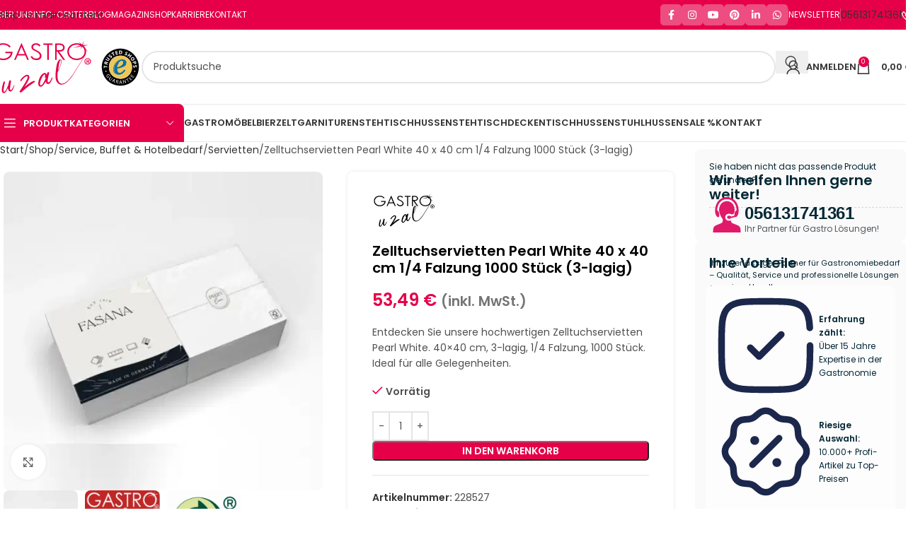

--- FILE ---
content_type: text/html; charset=UTF-8
request_url: https://www.gastrouzal.com/service-buffet/servietten/zelltuchservietten-pearl-white-40-x-40-cm-1-4-falzung-1000-stueck-3-lagig/
body_size: 58540
content:
<!DOCTYPE html>
<html lang="de" prefix="og: https://ogp.me/ns#">
<head><meta charset="UTF-8"><script>if(navigator.userAgent.match(/MSIE|Internet Explorer/i)||navigator.userAgent.match(/Trident\/7\..*?rv:11/i)){var href=document.location.href;if(!href.match(/[?&]nowprocket/)){if(href.indexOf("?")==-1){if(href.indexOf("#")==-1){document.location.href=href+"?nowprocket=1"}else{document.location.href=href.replace("#","?nowprocket=1#")}}else{if(href.indexOf("#")==-1){document.location.href=href+"&nowprocket=1"}else{document.location.href=href.replace("#","&nowprocket=1#")}}}}</script><script>(()=>{class RocketLazyLoadScripts{constructor(){this.v="2.0.4",this.userEvents=["keydown","keyup","mousedown","mouseup","mousemove","mouseover","mouseout","touchmove","touchstart","touchend","touchcancel","wheel","click","dblclick","input"],this.attributeEvents=["onblur","onclick","oncontextmenu","ondblclick","onfocus","onmousedown","onmouseenter","onmouseleave","onmousemove","onmouseout","onmouseover","onmouseup","onmousewheel","onscroll","onsubmit"]}async t(){this.i(),this.o(),/iP(ad|hone)/.test(navigator.userAgent)&&this.h(),this.u(),this.l(this),this.m(),this.k(this),this.p(this),this._(),await Promise.all([this.R(),this.L()]),this.lastBreath=Date.now(),this.S(this),this.P(),this.D(),this.O(),this.M(),await this.C(this.delayedScripts.normal),await this.C(this.delayedScripts.defer),await this.C(this.delayedScripts.async),await this.T(),await this.F(),await this.j(),await this.A(),window.dispatchEvent(new Event("rocket-allScriptsLoaded")),this.everythingLoaded=!0,this.lastTouchEnd&&await new Promise(t=>setTimeout(t,500-Date.now()+this.lastTouchEnd)),this.I(),this.H(),this.U(),this.W()}i(){this.CSPIssue=sessionStorage.getItem("rocketCSPIssue"),document.addEventListener("securitypolicyviolation",t=>{this.CSPIssue||"script-src-elem"!==t.violatedDirective||"data"!==t.blockedURI||(this.CSPIssue=!0,sessionStorage.setItem("rocketCSPIssue",!0))},{isRocket:!0})}o(){window.addEventListener("pageshow",t=>{this.persisted=t.persisted,this.realWindowLoadedFired=!0},{isRocket:!0}),window.addEventListener("pagehide",()=>{this.onFirstUserAction=null},{isRocket:!0})}h(){let t;function e(e){t=e}window.addEventListener("touchstart",e,{isRocket:!0}),window.addEventListener("touchend",function i(o){o.changedTouches[0]&&t.changedTouches[0]&&Math.abs(o.changedTouches[0].pageX-t.changedTouches[0].pageX)<10&&Math.abs(o.changedTouches[0].pageY-t.changedTouches[0].pageY)<10&&o.timeStamp-t.timeStamp<200&&(window.removeEventListener("touchstart",e,{isRocket:!0}),window.removeEventListener("touchend",i,{isRocket:!0}),"INPUT"===o.target.tagName&&"text"===o.target.type||(o.target.dispatchEvent(new TouchEvent("touchend",{target:o.target,bubbles:!0})),o.target.dispatchEvent(new MouseEvent("mouseover",{target:o.target,bubbles:!0})),o.target.dispatchEvent(new PointerEvent("click",{target:o.target,bubbles:!0,cancelable:!0,detail:1,clientX:o.changedTouches[0].clientX,clientY:o.changedTouches[0].clientY})),event.preventDefault()))},{isRocket:!0})}q(t){this.userActionTriggered||("mousemove"!==t.type||this.firstMousemoveIgnored?"keyup"===t.type||"mouseover"===t.type||"mouseout"===t.type||(this.userActionTriggered=!0,this.onFirstUserAction&&this.onFirstUserAction()):this.firstMousemoveIgnored=!0),"click"===t.type&&t.preventDefault(),t.stopPropagation(),t.stopImmediatePropagation(),"touchstart"===this.lastEvent&&"touchend"===t.type&&(this.lastTouchEnd=Date.now()),"click"===t.type&&(this.lastTouchEnd=0),this.lastEvent=t.type,t.composedPath&&t.composedPath()[0].getRootNode()instanceof ShadowRoot&&(t.rocketTarget=t.composedPath()[0]),this.savedUserEvents.push(t)}u(){this.savedUserEvents=[],this.userEventHandler=this.q.bind(this),this.userEvents.forEach(t=>window.addEventListener(t,this.userEventHandler,{passive:!1,isRocket:!0})),document.addEventListener("visibilitychange",this.userEventHandler,{isRocket:!0})}U(){this.userEvents.forEach(t=>window.removeEventListener(t,this.userEventHandler,{passive:!1,isRocket:!0})),document.removeEventListener("visibilitychange",this.userEventHandler,{isRocket:!0}),this.savedUserEvents.forEach(t=>{(t.rocketTarget||t.target).dispatchEvent(new window[t.constructor.name](t.type,t))})}m(){const t="return false",e=Array.from(this.attributeEvents,t=>"data-rocket-"+t),i="["+this.attributeEvents.join("],[")+"]",o="[data-rocket-"+this.attributeEvents.join("],[data-rocket-")+"]",s=(e,i,o)=>{o&&o!==t&&(e.setAttribute("data-rocket-"+i,o),e["rocket"+i]=new Function("event",o),e.setAttribute(i,t))};new MutationObserver(t=>{for(const n of t)"attributes"===n.type&&(n.attributeName.startsWith("data-rocket-")||this.everythingLoaded?n.attributeName.startsWith("data-rocket-")&&this.everythingLoaded&&this.N(n.target,n.attributeName.substring(12)):s(n.target,n.attributeName,n.target.getAttribute(n.attributeName))),"childList"===n.type&&n.addedNodes.forEach(t=>{if(t.nodeType===Node.ELEMENT_NODE)if(this.everythingLoaded)for(const i of[t,...t.querySelectorAll(o)])for(const t of i.getAttributeNames())e.includes(t)&&this.N(i,t.substring(12));else for(const e of[t,...t.querySelectorAll(i)])for(const t of e.getAttributeNames())this.attributeEvents.includes(t)&&s(e,t,e.getAttribute(t))})}).observe(document,{subtree:!0,childList:!0,attributeFilter:[...this.attributeEvents,...e]})}I(){this.attributeEvents.forEach(t=>{document.querySelectorAll("[data-rocket-"+t+"]").forEach(e=>{this.N(e,t)})})}N(t,e){const i=t.getAttribute("data-rocket-"+e);i&&(t.setAttribute(e,i),t.removeAttribute("data-rocket-"+e))}k(t){Object.defineProperty(HTMLElement.prototype,"onclick",{get(){return this.rocketonclick||null},set(e){this.rocketonclick=e,this.setAttribute(t.everythingLoaded?"onclick":"data-rocket-onclick","this.rocketonclick(event)")}})}S(t){function e(e,i){let o=e[i];e[i]=null,Object.defineProperty(e,i,{get:()=>o,set(s){t.everythingLoaded?o=s:e["rocket"+i]=o=s}})}e(document,"onreadystatechange"),e(window,"onload"),e(window,"onpageshow");try{Object.defineProperty(document,"readyState",{get:()=>t.rocketReadyState,set(e){t.rocketReadyState=e},configurable:!0}),document.readyState="loading"}catch(t){console.log("WPRocket DJE readyState conflict, bypassing")}}l(t){this.originalAddEventListener=EventTarget.prototype.addEventListener,this.originalRemoveEventListener=EventTarget.prototype.removeEventListener,this.savedEventListeners=[],EventTarget.prototype.addEventListener=function(e,i,o){o&&o.isRocket||!t.B(e,this)&&!t.userEvents.includes(e)||t.B(e,this)&&!t.userActionTriggered||e.startsWith("rocket-")||t.everythingLoaded?t.originalAddEventListener.call(this,e,i,o):(t.savedEventListeners.push({target:this,remove:!1,type:e,func:i,options:o}),"mouseenter"!==e&&"mouseleave"!==e||t.originalAddEventListener.call(this,e,t.savedUserEvents.push,o))},EventTarget.prototype.removeEventListener=function(e,i,o){o&&o.isRocket||!t.B(e,this)&&!t.userEvents.includes(e)||t.B(e,this)&&!t.userActionTriggered||e.startsWith("rocket-")||t.everythingLoaded?t.originalRemoveEventListener.call(this,e,i,o):t.savedEventListeners.push({target:this,remove:!0,type:e,func:i,options:o})}}J(t,e){this.savedEventListeners=this.savedEventListeners.filter(i=>{let o=i.type,s=i.target||window;return e!==o||t!==s||(this.B(o,s)&&(i.type="rocket-"+o),this.$(i),!1)})}H(){EventTarget.prototype.addEventListener=this.originalAddEventListener,EventTarget.prototype.removeEventListener=this.originalRemoveEventListener,this.savedEventListeners.forEach(t=>this.$(t))}$(t){t.remove?this.originalRemoveEventListener.call(t.target,t.type,t.func,t.options):this.originalAddEventListener.call(t.target,t.type,t.func,t.options)}p(t){let e;function i(e){return t.everythingLoaded?e:e.split(" ").map(t=>"load"===t||t.startsWith("load.")?"rocket-jquery-load":t).join(" ")}function o(o){function s(e){const s=o.fn[e];o.fn[e]=o.fn.init.prototype[e]=function(){return this[0]===window&&t.userActionTriggered&&("string"==typeof arguments[0]||arguments[0]instanceof String?arguments[0]=i(arguments[0]):"object"==typeof arguments[0]&&Object.keys(arguments[0]).forEach(t=>{const e=arguments[0][t];delete arguments[0][t],arguments[0][i(t)]=e})),s.apply(this,arguments),this}}if(o&&o.fn&&!t.allJQueries.includes(o)){const e={DOMContentLoaded:[],"rocket-DOMContentLoaded":[]};for(const t in e)document.addEventListener(t,()=>{e[t].forEach(t=>t())},{isRocket:!0});o.fn.ready=o.fn.init.prototype.ready=function(i){function s(){parseInt(o.fn.jquery)>2?setTimeout(()=>i.bind(document)(o)):i.bind(document)(o)}return"function"==typeof i&&(t.realDomReadyFired?!t.userActionTriggered||t.fauxDomReadyFired?s():e["rocket-DOMContentLoaded"].push(s):e.DOMContentLoaded.push(s)),o([])},s("on"),s("one"),s("off"),t.allJQueries.push(o)}e=o}t.allJQueries=[],o(window.jQuery),Object.defineProperty(window,"jQuery",{get:()=>e,set(t){o(t)}})}P(){const t=new Map;document.write=document.writeln=function(e){const i=document.currentScript,o=document.createRange(),s=i.parentElement;let n=t.get(i);void 0===n&&(n=i.nextSibling,t.set(i,n));const c=document.createDocumentFragment();o.setStart(c,0),c.appendChild(o.createContextualFragment(e)),s.insertBefore(c,n)}}async R(){return new Promise(t=>{this.userActionTriggered?t():this.onFirstUserAction=t})}async L(){return new Promise(t=>{document.addEventListener("DOMContentLoaded",()=>{this.realDomReadyFired=!0,t()},{isRocket:!0})})}async j(){return this.realWindowLoadedFired?Promise.resolve():new Promise(t=>{window.addEventListener("load",t,{isRocket:!0})})}M(){this.pendingScripts=[];this.scriptsMutationObserver=new MutationObserver(t=>{for(const e of t)e.addedNodes.forEach(t=>{"SCRIPT"!==t.tagName||t.noModule||t.isWPRocket||this.pendingScripts.push({script:t,promise:new Promise(e=>{const i=()=>{const i=this.pendingScripts.findIndex(e=>e.script===t);i>=0&&this.pendingScripts.splice(i,1),e()};t.addEventListener("load",i,{isRocket:!0}),t.addEventListener("error",i,{isRocket:!0}),setTimeout(i,1e3)})})})}),this.scriptsMutationObserver.observe(document,{childList:!0,subtree:!0})}async F(){await this.X(),this.pendingScripts.length?(await this.pendingScripts[0].promise,await this.F()):this.scriptsMutationObserver.disconnect()}D(){this.delayedScripts={normal:[],async:[],defer:[]},document.querySelectorAll("script[type$=rocketlazyloadscript]").forEach(t=>{t.hasAttribute("data-rocket-src")?t.hasAttribute("async")&&!1!==t.async?this.delayedScripts.async.push(t):t.hasAttribute("defer")&&!1!==t.defer||"module"===t.getAttribute("data-rocket-type")?this.delayedScripts.defer.push(t):this.delayedScripts.normal.push(t):this.delayedScripts.normal.push(t)})}async _(){await this.L();let t=[];document.querySelectorAll("script[type$=rocketlazyloadscript][data-rocket-src]").forEach(e=>{let i=e.getAttribute("data-rocket-src");if(i&&!i.startsWith("data:")){i.startsWith("//")&&(i=location.protocol+i);try{const o=new URL(i).origin;o!==location.origin&&t.push({src:o,crossOrigin:e.crossOrigin||"module"===e.getAttribute("data-rocket-type")})}catch(t){}}}),t=[...new Map(t.map(t=>[JSON.stringify(t),t])).values()],this.Y(t,"preconnect")}async G(t){if(await this.K(),!0!==t.noModule||!("noModule"in HTMLScriptElement.prototype))return new Promise(e=>{let i;function o(){(i||t).setAttribute("data-rocket-status","executed"),e()}try{if(navigator.userAgent.includes("Firefox/")||""===navigator.vendor||this.CSPIssue)i=document.createElement("script"),[...t.attributes].forEach(t=>{let e=t.nodeName;"type"!==e&&("data-rocket-type"===e&&(e="type"),"data-rocket-src"===e&&(e="src"),i.setAttribute(e,t.nodeValue))}),t.text&&(i.text=t.text),t.nonce&&(i.nonce=t.nonce),i.hasAttribute("src")?(i.addEventListener("load",o,{isRocket:!0}),i.addEventListener("error",()=>{i.setAttribute("data-rocket-status","failed-network"),e()},{isRocket:!0}),setTimeout(()=>{i.isConnected||e()},1)):(i.text=t.text,o()),i.isWPRocket=!0,t.parentNode.replaceChild(i,t);else{const i=t.getAttribute("data-rocket-type"),s=t.getAttribute("data-rocket-src");i?(t.type=i,t.removeAttribute("data-rocket-type")):t.removeAttribute("type"),t.addEventListener("load",o,{isRocket:!0}),t.addEventListener("error",i=>{this.CSPIssue&&i.target.src.startsWith("data:")?(console.log("WPRocket: CSP fallback activated"),t.removeAttribute("src"),this.G(t).then(e)):(t.setAttribute("data-rocket-status","failed-network"),e())},{isRocket:!0}),s?(t.fetchPriority="high",t.removeAttribute("data-rocket-src"),t.src=s):t.src="data:text/javascript;base64,"+window.btoa(unescape(encodeURIComponent(t.text)))}}catch(i){t.setAttribute("data-rocket-status","failed-transform"),e()}});t.setAttribute("data-rocket-status","skipped")}async C(t){const e=t.shift();return e?(e.isConnected&&await this.G(e),this.C(t)):Promise.resolve()}O(){this.Y([...this.delayedScripts.normal,...this.delayedScripts.defer,...this.delayedScripts.async],"preload")}Y(t,e){this.trash=this.trash||[];let i=!0;var o=document.createDocumentFragment();t.forEach(t=>{const s=t.getAttribute&&t.getAttribute("data-rocket-src")||t.src;if(s&&!s.startsWith("data:")){const n=document.createElement("link");n.href=s,n.rel=e,"preconnect"!==e&&(n.as="script",n.fetchPriority=i?"high":"low"),t.getAttribute&&"module"===t.getAttribute("data-rocket-type")&&(n.crossOrigin=!0),t.crossOrigin&&(n.crossOrigin=t.crossOrigin),t.integrity&&(n.integrity=t.integrity),t.nonce&&(n.nonce=t.nonce),o.appendChild(n),this.trash.push(n),i=!1}}),document.head.appendChild(o)}W(){this.trash.forEach(t=>t.remove())}async T(){try{document.readyState="interactive"}catch(t){}this.fauxDomReadyFired=!0;try{await this.K(),this.J(document,"readystatechange"),document.dispatchEvent(new Event("rocket-readystatechange")),await this.K(),document.rocketonreadystatechange&&document.rocketonreadystatechange(),await this.K(),this.J(document,"DOMContentLoaded"),document.dispatchEvent(new Event("rocket-DOMContentLoaded")),await this.K(),this.J(window,"DOMContentLoaded"),window.dispatchEvent(new Event("rocket-DOMContentLoaded"))}catch(t){console.error(t)}}async A(){try{document.readyState="complete"}catch(t){}try{await this.K(),this.J(document,"readystatechange"),document.dispatchEvent(new Event("rocket-readystatechange")),await this.K(),document.rocketonreadystatechange&&document.rocketonreadystatechange(),await this.K(),this.J(window,"load"),window.dispatchEvent(new Event("rocket-load")),await this.K(),window.rocketonload&&window.rocketonload(),await this.K(),this.allJQueries.forEach(t=>t(window).trigger("rocket-jquery-load")),await this.K(),this.J(window,"pageshow");const t=new Event("rocket-pageshow");t.persisted=this.persisted,window.dispatchEvent(t),await this.K(),window.rocketonpageshow&&window.rocketonpageshow({persisted:this.persisted})}catch(t){console.error(t)}}async K(){Date.now()-this.lastBreath>45&&(await this.X(),this.lastBreath=Date.now())}async X(){return document.hidden?new Promise(t=>setTimeout(t)):new Promise(t=>requestAnimationFrame(t))}B(t,e){return e===document&&"readystatechange"===t||(e===document&&"DOMContentLoaded"===t||(e===window&&"DOMContentLoaded"===t||(e===window&&"load"===t||e===window&&"pageshow"===t)))}static run(){(new RocketLazyLoadScripts).t()}}RocketLazyLoadScripts.run()})();</script>
	
	<link rel="profile" href="https://gmpg.org/xfn/11">
	<link rel="pingback" href="https://www.gastrouzal.com/xmlrpc.php">

	<link rel="preconnect" href="https://cdn.gastrouzal.com" crossorigin>
<!-- Google Tag Manager -->
<script type="rocketlazyloadscript">(function(w,d,s,l,i){w[l]=w[l]||[];w[l].push({'gtm.start':
new Date().getTime(),event:'gtm.js'});var f=d.getElementsByTagName(s)[0],
j=d.createElement(s),dl=l!='dataLayer'?'&l='+l:'';j.async=true;j.src=
'https://metrics.gastrouzal.com/gtm.js?id='+i+dl;f.parentNode.insertBefore(j,f);
})(window,document,'script','dataLayer','GTM-W4SSSJHN');</script>
<!-- End Google Tag Manager -->

<!-- Suchmaschinen-Optimierung durch Rank Math PRO - https://rankmath.com/ -->
<title>Zelltuchservietten Pearl White 40 x 40 cm 1/4 Falzung</title>
<link data-rocket-preload as="style" data-wpr-hosted-gf-parameters="family=Poppins%3A400%2C600&display=swap" href="https://cdn.gastrouzal.com/wp-content/cache/fonts/1/google-fonts/css/e/b/9/59c4b845460ddb3f5e9d9ac852c34.css" rel="preload">
<link data-wpr-hosted-gf-parameters="family=Poppins%3A400%2C600&display=swap" href="https://cdn.gastrouzal.com/wp-content/cache/fonts/1/google-fonts/css/e/b/9/59c4b845460ddb3f5e9d9ac852c34.css" media="print" onload="this.media=&#039;all&#039;" rel="stylesheet">
<noscript data-wpr-hosted-gf-parameters=""><link rel="stylesheet" href="https://fonts.googleapis.com/css?family=Poppins%3A400%2C600&#038;display=swap"></noscript>
<meta name="description" content="Entdecken Sie unsere hochwertigen Zelltuchservietten Pearl White. 40x40 cm, 3-lagig, 1/4 Falzung, 1000 Stück. Ideal für alle Gelegenheiten."/>
<meta name="robots" content="follow, index, max-snippet:-1, max-video-preview:-1, max-image-preview:large"/>
<link rel="canonical" href="https://www.gastrouzal.com/service-buffet/servietten/zelltuchservietten-pearl-white-40-x-40-cm-1-4-falzung-1000-stueck-3-lagig" />
<meta property="og:locale" content="de_DE" />
<meta property="og:type" content="product" />
<meta property="og:title" content="Zelltuchservietten Pearl White 40 x 40 cm 1/4 Falzung" />
<meta property="og:description" content="Entdecken Sie unsere hochwertigen Zelltuchservietten Pearl White. 40x40 cm, 3-lagig, 1/4 Falzung, 1000 Stück. Ideal für alle Gelegenheiten." />
<meta property="og:url" content="https://www.gastrouzal.com/service-buffet/servietten/zelltuchservietten-pearl-white-40-x-40-cm-1-4-falzung-1000-stueck-3-lagig" />
<meta property="og:site_name" content="Gastro Uzal GmbH &amp; Co. KG" />
<meta property="og:updated_time" content="2025-02-03T14:41:39+01:00" />
<meta property="og:image" content="https://cdn.gastrouzal.com/wp-content/uploads/2022/03/Zelltuchservietten-Pearl-White-40-x-40-cm-14-Falzung-1000-Stueck-3-lagig-2.jpg" />
<meta property="og:image:secure_url" content="https://cdn.gastrouzal.com/wp-content/uploads/2022/03/Zelltuchservietten-Pearl-White-40-x-40-cm-14-Falzung-1000-Stueck-3-lagig-2.jpg" />
<meta property="og:image:width" content="1080" />
<meta property="og:image:height" content="1080" />
<meta property="og:image:alt" content="Zelltuchservietten 1/4 Falzung 1000 Stück Pearl White" />
<meta property="og:image:type" content="image/jpeg" />
<meta property="product:brand" content="Gastro Uzal" />
<meta property="product:price:amount" content="44.95" />
<meta property="product:price:currency" content="EUR" />
<meta property="product:availability" content="instock" />
<meta property="product:retailer_item_id" content="228527" />
<meta name="twitter:card" content="summary_large_image" />
<meta name="twitter:title" content="Zelltuchservietten Pearl White 40 x 40 cm 1/4 Falzung" />
<meta name="twitter:description" content="Entdecken Sie unsere hochwertigen Zelltuchservietten Pearl White. 40x40 cm, 3-lagig, 1/4 Falzung, 1000 Stück. Ideal für alle Gelegenheiten." />
<meta name="twitter:image" content="https://cdn.gastrouzal.com/wp-content/uploads/2022/03/Zelltuchservietten-Pearl-White-40-x-40-cm-14-Falzung-1000-Stueck-3-lagig-2.jpg" />
<meta name="twitter:label1" content="Preis" />
<meta name="twitter:data1" content="44,95&nbsp;&euro;37,77&nbsp;&euro;" />
<meta name="twitter:label2" content="Verfügbarkeit" />
<meta name="twitter:data2" content="Vorrätig" />
<script type="application/ld+json" class="rank-math-schema-pro">{"@context":"https://schema.org","@graph":[{"@type":"Place","@id":"https://www.gastrouzal.com/#place","geo":{"@type":"GeoCoordinates","latitude":"51.277641451150664","longitude":"9.501052599395457"},"hasMap":"https://www.google.com/maps/search/?api=1&amp;query=51.277641451150664,9.501052599395457","address":{"@type":"PostalAddress","streetAddress":"Falderbaumstra\u00dfe 25","addressLocality":"Kassel","addressRegion":"Hessen","postalCode":"34123","addressCountry":"DE"}},{"@type":["WholesaleStore","Organization"],"@id":"https://www.gastrouzal.com/#organization","name":"Gastro Uzal GmbH &amp; Co. KG","url":"https://www.gastrouzal.com","sameAs":["https://www.facebook.com/gastro.uzal/","https://www.instagram.com/gastro_uzal/","https://www.linkedin.com/company/3525974/"],"email":"info@gastrouzal.com","address":{"@type":"PostalAddress","streetAddress":"Falderbaumstra\u00dfe 25","addressLocality":"Kassel","addressRegion":"Hessen","postalCode":"34123","addressCountry":"DE"},"logo":{"@type":"ImageObject","@id":"https://www.gastrouzal.com/#logo","url":"https://www.gastrouzal.com/wp-content/uploads/2025/02/amazon-logo.jpg","contentUrl":"https://www.gastrouzal.com/wp-content/uploads/2025/02/amazon-logo.jpg","caption":"Gastro Uzal GmbH &amp; Co. KG","inLanguage":"de","width":"1080","height":"1080"},"priceRange":"10-10000","openingHours":["Monday,Tuesday,Wednesday,Thursday,Friday,Saturday 09:00-17:00"],"description":"Willkommen in unserem Online-Shop f\u00fcr M\u00f6bel und Textilien! Wir sind spezialisiert auf den Verkauf und Produktion von M\u00f6beln und Textilien f\u00fcr b2b Unternehmen, insbesondere in der Gastronomie, Hotellerie, Event und im Bereich Restaurant Catering.","legalName":"Gastro Uzal GmbH &amp; Co. KG","foundingDate":"2015","numberOfEmployees":{"@type":"QuantitativeValue","value":"50"},"location":{"@id":"https://www.gastrouzal.com/#place"},"image":{"@id":"https://www.gastrouzal.com/#logo"},"telephone":"056131741361\u200b"},{"@type":"WebSite","@id":"https://www.gastrouzal.com/#website","url":"https://www.gastrouzal.com","name":"Gastro Uzal GmbH &amp; Co. KG","alternateName":"Gastro Uzal","publisher":{"@id":"https://www.gastrouzal.com/#organization"},"inLanguage":"de"},{"@type":"ImageObject","@id":"https://cdn.gastrouzal.com/wp-content/uploads/2022/03/Zelltuchservietten-Pearl-White-40-x-40-cm-14-Falzung-1000-Stueck-3-lagig-2.jpg","url":"https://cdn.gastrouzal.com/wp-content/uploads/2022/03/Zelltuchservietten-Pearl-White-40-x-40-cm-14-Falzung-1000-Stueck-3-lagig-2.jpg","width":"1080","height":"1080","caption":"Zelltuchservietten 1/4 Falzung 1000 St\u00fcck Pearl White","inLanguage":"de"},{"@type":"BreadcrumbList","@id":"https://www.gastrouzal.com/service-buffet/servietten/zelltuchservietten-pearl-white-40-x-40-cm-1-4-falzung-1000-stueck-3-lagig#breadcrumb","itemListElement":[{"@type":"ListItem","position":"1","item":{"@id":"https://www.gastrouzal.com","name":"Home"}},{"@type":"ListItem","position":"2","item":{"@id":"https://www.gastrouzal.com/shop","name":"Shop"}},{"@type":"ListItem","position":"3","item":{"@id":"https://www.gastrouzal.com/service-buffet","name":"Service, Buffet &amp; Hotelbedarf"}},{"@type":"ListItem","position":"4","item":{"@id":"https://www.gastrouzal.com/servietten","name":"Servietten"}},{"@type":"ListItem","position":"5","item":{"@id":"https://www.gastrouzal.com/service-buffet/servietten/zelltuchservietten-pearl-white-40-x-40-cm-1-4-falzung-1000-stueck-3-lagig","name":"Zelltuchservietten Pearl White 40 x 40 cm 1/4 Falzung 1000 St\u00fcck (3-lagig)"}}]},{"@type":"ItemPage","@id":"https://www.gastrouzal.com/service-buffet/servietten/zelltuchservietten-pearl-white-40-x-40-cm-1-4-falzung-1000-stueck-3-lagig#webpage","url":"https://www.gastrouzal.com/service-buffet/servietten/zelltuchservietten-pearl-white-40-x-40-cm-1-4-falzung-1000-stueck-3-lagig","name":"Zelltuchservietten Pearl White 40 x 40 cm 1/4 Falzung","datePublished":"2022-03-25T12:13:52+01:00","dateModified":"2025-02-03T14:41:39+01:00","isPartOf":{"@id":"https://www.gastrouzal.com/#website"},"primaryImageOfPage":{"@id":"https://cdn.gastrouzal.com/wp-content/uploads/2022/03/Zelltuchservietten-Pearl-White-40-x-40-cm-14-Falzung-1000-Stueck-3-lagig-2.jpg"},"inLanguage":"de","breadcrumb":{"@id":"https://www.gastrouzal.com/service-buffet/servietten/zelltuchservietten-pearl-white-40-x-40-cm-1-4-falzung-1000-stueck-3-lagig#breadcrumb"}},{"@type":"Product","brand":{"@type":"Brand","name":"Gastro Uzal"},"name":"Zelltuchservietten Pearl White 40 x 40 cm 1/4 Falzung","description":"Entdecken Sie unsere hochwertigen Zelltuchservietten Pearl White. 40x40 cm, 3-lagig, 1/4 Falzung, 1000 St\u00fcck. Ideal f\u00fcr alle Gelegenheiten.","sku":"228527","category":"Service, Buffet &amp; Hotelbedarf &gt; Servietten","mainEntityOfPage":{"@id":"https://www.gastrouzal.com/service-buffet/servietten/zelltuchservietten-pearl-white-40-x-40-cm-1-4-falzung-1000-stueck-3-lagig#webpage"},"image":[{"@type":"ImageObject","url":"https://cdn.gastrouzal.com/wp-content/uploads/2022/03/Zelltuchservietten-Pearl-White-40-x-40-cm-14-Falzung-1000-Stueck-3-lagig-2.jpg","height":"1080","width":"1080"},{"@type":"ImageObject","url":"https://cdn.gastrouzal.com/wp-content/uploads/2019/08/Logo-google-shopping-reckekig-bcc-jpg.webp","height":"500","width":"1000"},{"@type":"ImageObject","url":"https://cdn.gastrouzal.com/wp-content/uploads/2019/08/2015-Green-Dot-_cmyk-01-d88-jpg.webp","height":"713","width":"810"}],"offers":{"@type":"Offer","price":"44.95","priceCurrency":"EUR","priceValidUntil":"2027-12-31","availability":"http://schema.org/InStock","itemCondition":"NewCondition","url":"https://www.gastrouzal.com/service-buffet/servietten/zelltuchservietten-pearl-white-40-x-40-cm-1-4-falzung-1000-stueck-3-lagig","seller":{"@type":"Organization","@id":"https://www.gastrouzal.com/","name":"Gastro Uzal GmbH &amp; Co. KG","url":"https://www.gastrouzal.com","logo":"https://www.gastrouzal.com/wp-content/uploads/2025/02/amazon-logo.jpg"},"priceSpecification":{"price":"44.95","priceCurrency":"EUR","valueAddedTaxIncluded":"false"},"shippingDetails":{"@id":"#shipping_policy"},"hasMerchantReturnPolicy":{"@id":"#merchant_policy"}},"@id":"https://www.gastrouzal.com/service-buffet/servietten/zelltuchservietten-pearl-white-40-x-40-cm-1-4-falzung-1000-stueck-3-lagig#richSnippet"},{"@context":"https://schema.org/","@type":"OfferShippingDetails","@id":"#shipping_policy","shippingRate":{"@type":"MonetaryAmount","value":"8.28","currency":"EUR"},"deliveryTime":{"@type":"ShippingDeliveryTime","handlingTime":{"@type":"QuantitativeValue","minValue":"0","maxValue":"1","unitCode":"DAY"},"transitTime":{"@type":"QuantitativeValue","minValue":"1","maxValue":"3","unitCode":"DAY"},"businessDays":{"@type":"OpeningHoursSpecification","dayOfWeek":["https://schema.org/Monday","https://schema.org/Tuesday","https://schema.org/Wednesday","https://schema.org/Thursday","https://schema.org/Friday"]}},"shippingDestination":{"@type":"DefinedRegion","addressCountry":"DE"}},{"@context":"https://schema.org/","@type":"MerchantReturnPolicy","@id":"#merchant_policy","applicableCountry":"DE","returnPolicyCategory":"https://schema.org/MerchantReturnFiniteReturnWindow","merchantReturnDays":"14","returnMethod":"https://schema.org/ReturnByMail","returnFees":"https://schema.org/FreeReturn","refundType":"https://schema.org/FullRefund"}]}</script>
<!-- /Rank Math WordPress SEO Plugin -->

<link rel='dns-prefetch' href='//widgets.trustedshops.com' />
<link rel='dns-prefetch' href='//fonts.googleapis.com' />
<link rel='dns-prefetch' href='//cdn.gastrouzal.com' />
<link href='https://fonts.gstatic.com' crossorigin rel='preconnect' />
<link href='https://cdn.gastrouzal.com' rel='preconnect' />
<link rel="alternate" type="application/rss+xml" title="Gastro Uzal GmbH &amp; Co. KG &raquo; Feed" href="https://www.gastrouzal.com/feed" />
<link rel="alternate" type="application/rss+xml" title="Gastro Uzal GmbH &amp; Co. KG &raquo; Kommentar-Feed" href="https://www.gastrouzal.com/comments/feed" />
<link rel="alternate" title="oEmbed (JSON)" type="application/json+oembed" href="https://www.gastrouzal.com/wp-json/oembed/1.0/embed?url=https%3A%2F%2Fwww.gastrouzal.com%2Fservice-buffet%2Fservietten%2Fzelltuchservietten-pearl-white-40-x-40-cm-1-4-falzung-1000-stueck-3-lagig" />
<link rel="alternate" title="oEmbed (XML)" type="text/xml+oembed" href="https://www.gastrouzal.com/wp-json/oembed/1.0/embed?url=https%3A%2F%2Fwww.gastrouzal.com%2Fservice-buffet%2Fservietten%2Fzelltuchservietten-pearl-white-40-x-40-cm-1-4-falzung-1000-stueck-3-lagig&#038;format=xml" />
<style id='wp-img-auto-sizes-contain-inline-css' type='text/css'>
img:is([sizes=auto i],[sizes^="auto," i]){contain-intrinsic-size:3000px 1500px}
/*# sourceURL=wp-img-auto-sizes-contain-inline-css */
</style>
<style id='safe-svg-svg-icon-style-inline-css' type='text/css'>
.safe-svg-cover{text-align:center}.safe-svg-cover .safe-svg-inside{display:inline-block;max-width:100%}.safe-svg-cover svg{fill:currentColor;height:100%;max-height:100%;max-width:100%;width:100%}

/*# sourceURL=https://www.gastrouzal.com/wp-content/plugins/safe-svg/dist/safe-svg-block-frontend.css */
</style>
<link data-minify="1" rel='stylesheet' id='wdevs-tax-switch-style-css' href='https://cdn.gastrouzal.com/wp-content/cache/min/1/wp-content/plugins/tax-switch-for-woocommerce/build/switch/style-index.css?ver=1768384239' type='text/css' media='all' />
<link data-minify="1" rel='stylesheet' id='wdevs-tax-switch-label-style-css' href='https://cdn.gastrouzal.com/wp-content/cache/min/1/wp-content/plugins/tax-switch-for-woocommerce/build/label/style-index.css?ver=1768384239' type='text/css' media='all' />
<link data-minify="1" rel='stylesheet' id='amazon-payments-advanced-blocks-log-out-banner-css' href='https://cdn.gastrouzal.com/wp-content/cache/min/1/wp-content/plugins/woocommerce-gateway-amazon-payments-advanced/build/js/blocks/log-out-banner/style-index.css?ver=1768384239' type='text/css' media='all' />
<link data-minify="1" rel='stylesheet' id='international-telephone-input-with-flags-and-dial-codes-css' href='https://cdn.gastrouzal.com/wp-content/cache/min/1/wp-content/plugins/international-telephone-input-with-flags-and-dial-codes/public/css/public.css?ver=1768384239' type='text/css' media='all' />
<link data-minify="1" rel='stylesheet' id='wdevs-tax-switch-css' href='https://cdn.gastrouzal.com/wp-content/cache/min/1/wp-content/plugins/tax-switch-for-woocommerce/includes/assets/css/wdevs-tax-switch-shared.css?ver=1768384239' type='text/css' media='all' />
<link data-minify="1" rel='stylesheet' id='wdevs-tax-switch-public-css' href='https://cdn.gastrouzal.com/wp-content/cache/min/1/wp-content/plugins/tax-switch-for-woocommerce/public/css/wdevs-tax-switch-public.css?ver=1768384239' type='text/css' media='all' />
<link data-minify="1" rel='stylesheet' id='tiered-pricing-table-front-css-css' href='https://cdn.gastrouzal.com/wp-content/cache/min/1/wp-content/plugins/tier-pricing-table/assets/frontend/main.css?ver=1768384239' type='text/css' media='all' />
<style id='woocommerce-inline-inline-css' type='text/css'>
.woocommerce form .form-row .required { visibility: visible; }
/*# sourceURL=woocommerce-inline-inline-css */
</style>
<link data-minify="1" rel='stylesheet' id='gateway-css' href='https://cdn.gastrouzal.com/wp-content/cache/min/1/wp-content/plugins/woocommerce-paypal-payments/modules/ppcp-button/assets/css/gateway.css?ver=1768384239' type='text/css' media='all' />
<link data-minify="1" rel='stylesheet' id='sib-front-css-css' href='https://cdn.gastrouzal.com/wp-content/cache/min/1/wp-content/plugins/mailin/css/mailin-front.css?ver=1768384239' type='text/css' media='all' />
<link rel='stylesheet' id='elementor-frontend-css' href='https://cdn.gastrouzal.com/wp-content/uploads/elementor/css/custom-frontend.min.css?ver=1768384238' type='text/css' media='all' />
<link data-minify="1" rel='stylesheet' id='elementor-post-34608-css' href='https://cdn.gastrouzal.com/wp-content/cache/min/1/wp-content/uploads/elementor/css/post-34608.css?ver=1768384239' type='text/css' media='all' />
<link rel='stylesheet' id='wd-style-base-css' href='https://cdn.gastrouzal.com/wp-content/themes/woodmart/css/parts/base.min.css?ver=8.3.8' type='text/css' media='all' />
<link rel='stylesheet' id='wd-helpers-wpb-elem-css' href='https://cdn.gastrouzal.com/wp-content/themes/woodmart/css/parts/helpers-wpb-elem.min.css?ver=8.3.8' type='text/css' media='all' />
<link rel='stylesheet' id='wd-woo-klarna-css' href='https://cdn.gastrouzal.com/wp-content/themes/woodmart/css/parts/int-woo-klarna.min.css?ver=8.3.8' type='text/css' media='all' />
<link rel='stylesheet' id='wd-woo-paypal-payments-css' href='https://cdn.gastrouzal.com/wp-content/themes/woodmart/css/parts/int-woo-paypal-payments.min.css?ver=8.3.8' type='text/css' media='all' />
<link rel='stylesheet' id='wd-elementor-base-css' href='https://cdn.gastrouzal.com/wp-content/themes/woodmart/css/parts/int-elem-base.min.css?ver=8.3.8' type='text/css' media='all' />
<link rel='stylesheet' id='wd-elementor-pro-base-css' href='https://cdn.gastrouzal.com/wp-content/themes/woodmart/css/parts/int-elementor-pro.min.css?ver=8.3.8' type='text/css' media='all' />
<link rel='stylesheet' id='wd-int-wordfence-css' href='https://cdn.gastrouzal.com/wp-content/themes/woodmart/css/parts/int-wordfence.min.css?ver=8.3.8' type='text/css' media='all' />
<link rel='stylesheet' id='wd-woocommerce-base-css' href='https://cdn.gastrouzal.com/wp-content/themes/woodmart/css/parts/woocommerce-base.min.css?ver=8.3.8' type='text/css' media='all' />
<link rel='stylesheet' id='wd-mod-star-rating-css' href='https://cdn.gastrouzal.com/wp-content/themes/woodmart/css/parts/mod-star-rating.min.css?ver=8.3.8' type='text/css' media='all' />
<link rel='stylesheet' id='wd-woocommerce-block-notices-css' href='https://cdn.gastrouzal.com/wp-content/themes/woodmart/css/parts/woo-mod-block-notices.min.css?ver=8.3.8' type='text/css' media='all' />
<link rel='stylesheet' id='wd-woo-mod-quantity-css' href='https://cdn.gastrouzal.com/wp-content/themes/woodmart/css/parts/woo-mod-quantity.min.css?ver=8.3.8' type='text/css' media='all' />
<link rel='stylesheet' id='wd-woo-single-prod-el-base-css' href='https://cdn.gastrouzal.com/wp-content/themes/woodmart/css/parts/woo-single-prod-el-base.min.css?ver=8.3.8' type='text/css' media='all' />
<link rel='stylesheet' id='wd-woo-mod-stock-status-css' href='https://cdn.gastrouzal.com/wp-content/themes/woodmart/css/parts/woo-mod-stock-status.min.css?ver=8.3.8' type='text/css' media='all' />
<link rel='stylesheet' id='wd-woo-mod-shop-attributes-css' href='https://cdn.gastrouzal.com/wp-content/themes/woodmart/css/parts/woo-mod-shop-attributes.min.css?ver=8.3.8' type='text/css' media='all' />
<link rel='stylesheet' id='wd-opt-carousel-disable-css' href='https://cdn.gastrouzal.com/wp-content/themes/woodmart/css/parts/opt-carousel-disable.min.css?ver=8.3.8' type='text/css' media='all' />
<link rel='stylesheet' id='child-style-css' href='https://cdn.gastrouzal.com/wp-content/themes/woodmart-child/style.css?ver=8.3.8' type='text/css' media='all' />
<link rel='stylesheet' id='wd-header-base-css' href='https://cdn.gastrouzal.com/wp-content/themes/woodmart/css/parts/header-base.min.css?ver=8.3.8' type='text/css' media='all' />
<link rel='stylesheet' id='wd-mod-tools-css' href='https://cdn.gastrouzal.com/wp-content/themes/woodmart/css/parts/mod-tools.min.css?ver=8.3.8' type='text/css' media='all' />
<link rel='stylesheet' id='wd-header-elements-base-css' href='https://cdn.gastrouzal.com/wp-content/themes/woodmart/css/parts/header-el-base.min.css?ver=8.3.8' type='text/css' media='all' />
<link rel='stylesheet' id='wd-social-icons-css' href='https://cdn.gastrouzal.com/wp-content/themes/woodmart/css/parts/el-social-icons.min.css?ver=8.3.8' type='text/css' media='all' />
<link rel='stylesheet' id='wd-social-icons-styles-css' href='https://cdn.gastrouzal.com/wp-content/themes/woodmart/css/parts/el-social-styles.min.css?ver=8.3.8' type='text/css' media='all' />
<link rel='stylesheet' id='wd-button-css' href='https://cdn.gastrouzal.com/wp-content/themes/woodmart/css/parts/el-button.min.css?ver=8.3.8' type='text/css' media='all' />
<link rel='stylesheet' id='wd-header-search-css' href='https://cdn.gastrouzal.com/wp-content/themes/woodmart/css/parts/header-el-search.min.css?ver=8.3.8' type='text/css' media='all' />
<link rel='stylesheet' id='wd-header-search-form-css' href='https://cdn.gastrouzal.com/wp-content/themes/woodmart/css/parts/header-el-search-form.min.css?ver=8.3.8' type='text/css' media='all' />
<link rel='stylesheet' id='wd-wd-search-form-css' href='https://cdn.gastrouzal.com/wp-content/themes/woodmart/css/parts/wd-search-form.min.css?ver=8.3.8' type='text/css' media='all' />
<link rel='stylesheet' id='wd-wd-search-results-css' href='https://cdn.gastrouzal.com/wp-content/themes/woodmart/css/parts/wd-search-results.min.css?ver=8.3.8' type='text/css' media='all' />
<link rel='stylesheet' id='wd-wd-search-dropdown-css' href='https://cdn.gastrouzal.com/wp-content/themes/woodmart/css/parts/wd-search-dropdown.min.css?ver=8.3.8' type='text/css' media='all' />
<link rel='stylesheet' id='wd-woo-mod-login-form-css' href='https://cdn.gastrouzal.com/wp-content/themes/woodmart/css/parts/woo-mod-login-form.min.css?ver=8.3.8' type='text/css' media='all' />
<link rel='stylesheet' id='wd-header-my-account-css' href='https://cdn.gastrouzal.com/wp-content/themes/woodmart/css/parts/header-el-my-account.min.css?ver=8.3.8' type='text/css' media='all' />
<link rel='stylesheet' id='wd-header-cart-side-css' href='https://cdn.gastrouzal.com/wp-content/themes/woodmart/css/parts/header-el-cart-side.min.css?ver=8.3.8' type='text/css' media='all' />
<link rel='stylesheet' id='wd-header-cart-css' href='https://cdn.gastrouzal.com/wp-content/themes/woodmart/css/parts/header-el-cart.min.css?ver=8.3.8' type='text/css' media='all' />
<link rel='stylesheet' id='wd-widget-shopping-cart-css' href='https://cdn.gastrouzal.com/wp-content/themes/woodmart/css/parts/woo-widget-shopping-cart.min.css?ver=8.3.8' type='text/css' media='all' />
<link rel='stylesheet' id='wd-widget-product-list-css' href='https://cdn.gastrouzal.com/wp-content/themes/woodmart/css/parts/woo-widget-product-list.min.css?ver=8.3.8' type='text/css' media='all' />
<link rel='stylesheet' id='wd-header-mobile-nav-dropdown-css' href='https://cdn.gastrouzal.com/wp-content/themes/woodmart/css/parts/header-el-mobile-nav-dropdown.min.css?ver=8.3.8' type='text/css' media='all' />
<link rel='stylesheet' id='wd-header-categories-nav-css' href='https://cdn.gastrouzal.com/wp-content/themes/woodmart/css/parts/header-el-category-nav.min.css?ver=8.3.8' type='text/css' media='all' />
<link rel='stylesheet' id='wd-mod-nav-vertical-css' href='https://cdn.gastrouzal.com/wp-content/themes/woodmart/css/parts/mod-nav-vertical.min.css?ver=8.3.8' type='text/css' media='all' />
<link rel='stylesheet' id='wd-mod-nav-vertical-design-default-css' href='https://cdn.gastrouzal.com/wp-content/themes/woodmart/css/parts/mod-nav-vertical-design-default.min.css?ver=8.3.8' type='text/css' media='all' />
<link rel='stylesheet' id='wd-page-title-css' href='https://cdn.gastrouzal.com/wp-content/themes/woodmart/css/parts/page-title.min.css?ver=8.3.8' type='text/css' media='all' />
<link rel='stylesheet' id='wd-woo-single-prod-predefined-css' href='https://cdn.gastrouzal.com/wp-content/themes/woodmart/css/parts/woo-single-prod-predefined.min.css?ver=8.3.8' type='text/css' media='all' />
<link rel='stylesheet' id='wd-woo-single-prod-and-quick-view-predefined-css' href='https://cdn.gastrouzal.com/wp-content/themes/woodmart/css/parts/woo-single-prod-and-quick-view-predefined.min.css?ver=8.3.8' type='text/css' media='all' />
<link rel='stylesheet' id='wd-woo-single-prod-el-tabs-predefined-css' href='https://cdn.gastrouzal.com/wp-content/themes/woodmart/css/parts/woo-single-prod-el-tabs-predefined.min.css?ver=8.3.8' type='text/css' media='all' />
<link rel='stylesheet' id='wd-woo-single-prod-opt-base-css' href='https://cdn.gastrouzal.com/wp-content/themes/woodmart/css/parts/woo-single-prod-opt-base.min.css?ver=8.3.8' type='text/css' media='all' />
<link rel='stylesheet' id='wd-woo-single-prod-el-gallery-css' href='https://cdn.gastrouzal.com/wp-content/themes/woodmart/css/parts/woo-single-prod-el-gallery.min.css?ver=8.3.8' type='text/css' media='all' />
<link rel='stylesheet' id='wd-swiper-css' href='https://cdn.gastrouzal.com/wp-content/themes/woodmart/css/parts/lib-swiper.min.css?ver=8.3.8' type='text/css' media='all' />
<link rel='stylesheet' id='wd-swiper-arrows-css' href='https://cdn.gastrouzal.com/wp-content/themes/woodmart/css/parts/lib-swiper-arrows.min.css?ver=8.3.8' type='text/css' media='all' />
<link rel='stylesheet' id='wd-photoswipe-css' href='https://cdn.gastrouzal.com/wp-content/themes/woodmart/css/parts/lib-photoswipe.min.css?ver=8.3.8' type='text/css' media='all' />
<link rel='stylesheet' id='wd-info-box-css' href='https://cdn.gastrouzal.com/wp-content/themes/woodmart/css/parts/el-info-box.min.css?ver=8.3.8' type='text/css' media='all' />
<link rel='stylesheet' id='wd-info-box-style-brd-css' href='https://cdn.gastrouzal.com/wp-content/themes/woodmart/css/parts/el-info-box-style-brd.min.css?ver=8.3.8' type='text/css' media='all' />
<link rel='stylesheet' id='wd-tabs-css' href='https://cdn.gastrouzal.com/wp-content/themes/woodmart/css/parts/el-tabs.min.css?ver=8.3.8' type='text/css' media='all' />
<link rel='stylesheet' id='wd-woo-single-prod-el-tabs-opt-layout-tabs-css' href='https://cdn.gastrouzal.com/wp-content/themes/woodmart/css/parts/woo-single-prod-el-tabs-opt-layout-tabs.min.css?ver=8.3.8' type='text/css' media='all' />
<link rel='stylesheet' id='wd-accordion-css' href='https://cdn.gastrouzal.com/wp-content/themes/woodmart/css/parts/el-accordion.min.css?ver=8.3.8' type='text/css' media='all' />
<link rel='stylesheet' id='wd-accordion-elem-wpb-css' href='https://cdn.gastrouzal.com/wp-content/themes/woodmart/css/parts/el-accordion-wpb-elem.min.css?ver=8.3.8' type='text/css' media='all' />
<link rel='stylesheet' id='wd-text-block-css' href='https://cdn.gastrouzal.com/wp-content/themes/woodmart/css/parts/el-text-block.min.css?ver=8.3.8' type='text/css' media='all' />
<link rel='stylesheet' id='wd-image-gallery-css' href='https://cdn.gastrouzal.com/wp-content/themes/woodmart/css/parts/el-gallery.min.css?ver=8.3.8' type='text/css' media='all' />
<link rel='stylesheet' id='wd-section-title-css' href='https://cdn.gastrouzal.com/wp-content/themes/woodmart/css/parts/el-section-title.min.css?ver=8.3.8' type='text/css' media='all' />
<link rel='stylesheet' id='wd-list-css' href='https://cdn.gastrouzal.com/wp-content/themes/woodmart/css/parts/el-list.min.css?ver=8.3.8' type='text/css' media='all' />
<link rel='stylesheet' id='wd-el-list-css' href='https://cdn.gastrouzal.com/wp-content/themes/woodmart/css/parts/el-list-wpb-elem.min.css?ver=8.3.8' type='text/css' media='all' />
<link rel='stylesheet' id='wd-footer-base-css' href='https://cdn.gastrouzal.com/wp-content/themes/woodmart/css/parts/footer-base.min.css?ver=8.3.8' type='text/css' media='all' />
<link rel='stylesheet' id='wd-brands-css' href='https://cdn.gastrouzal.com/wp-content/themes/woodmart/css/parts/el-brand.min.css?ver=8.3.8' type='text/css' media='all' />
<link rel='stylesheet' id='wd-widget-wd-recent-posts-css' href='https://cdn.gastrouzal.com/wp-content/themes/woodmart/css/parts/widget-wd-recent-posts.min.css?ver=8.3.8' type='text/css' media='all' />
<link rel='stylesheet' id='wd-widget-nav-css' href='https://cdn.gastrouzal.com/wp-content/themes/woodmart/css/parts/widget-nav.min.css?ver=8.3.8' type='text/css' media='all' />
<link rel='stylesheet' id='wd-header-my-account-sidebar-css' href='https://cdn.gastrouzal.com/wp-content/themes/woodmart/css/parts/header-el-my-account-sidebar.min.css?ver=8.3.8' type='text/css' media='all' />
<link rel='stylesheet' id='wd-woo-opt-social-login-css' href='https://cdn.gastrouzal.com/wp-content/themes/woodmart/css/parts/woo-opt-social-login.min.css?ver=8.3.8' type='text/css' media='all' />
<link rel='stylesheet' id='wd-bottom-toolbar-css' href='https://cdn.gastrouzal.com/wp-content/themes/woodmart/css/parts/opt-bottom-toolbar.min.css?ver=8.3.8' type='text/css' media='all' />
<link data-minify="1" rel='stylesheet' id='xts-style-header_153799-css' href='https://cdn.gastrouzal.com/wp-content/cache/min/1/wp-content/uploads/2026/01/xts-header_153799-1767871625.css?ver=1768384239' type='text/css' media='all' />
<link data-minify="1" rel='stylesheet' id='xts-style-theme_settings_default-css' href='https://cdn.gastrouzal.com/wp-content/cache/min/1/wp-content/uploads/2026/01/xts-theme_settings_default-1767793925.css?ver=1768384239' type='text/css' media='all' />

<script type="text/javascript" src="https://cdn.gastrouzal.com/wp-includes/js/jquery/jquery.min.js?ver=3.7.1" id="jquery-core-js" data-rocket-defer defer></script>
<script type="text/javascript" id="international-telephone-input-with-flags-and-dial-codes-js-extra">
/* <![CDATA[ */
var InternationalTelephoneInputWithFlagsAndDialCodes = {"ajaxurl":"https://www.gastrouzal.com/wp-admin/admin-ajax.php","pluginurl":"https://www.gastrouzal.com/wp-content/plugins/international-telephone-input-with-flags-and-dial-codes/","initialCountry":"de","excludeCountries":[],"preferredCountries":["AT","BE","FR","DE","IT"],"onlyCountries":[],"geoIpLookupAjax":"on","querySelectors":"input[type=\"tel\"]"};
//# sourceURL=international-telephone-input-with-flags-and-dial-codes-js-extra
/* ]]> */
</script>
<script type="rocketlazyloadscript" data-minify="1" data-rocket-type="text/javascript" data-rocket-src="https://cdn.gastrouzal.com/wp-content/cache/min/1/wp-content/plugins/international-telephone-input-with-flags-and-dial-codes/public/js/public.js?ver=1768308104" id="international-telephone-input-with-flags-and-dial-codes-js" data-rocket-defer defer></script>
<script type="rocketlazyloadscript" data-rocket-type="text/javascript" data-rocket-src="https://cdn.gastrouzal.com/wp-includes/js/dist/vendor/react.min.js?ver=18.3.1.1" id="react-js" data-rocket-defer defer></script>
<script type="rocketlazyloadscript" data-rocket-type="text/javascript" data-rocket-src="https://cdn.gastrouzal.com/wp-includes/js/dist/vendor/react-jsx-runtime.min.js?ver=18.3.1" id="react-jsx-runtime-js" data-rocket-defer defer></script>
<script type="rocketlazyloadscript" data-rocket-type="text/javascript" data-rocket-src="https://cdn.gastrouzal.com/wp-includes/js/dist/hooks.min.js?ver=dd5603f07f9220ed27f1" id="wp-hooks-js"></script>
<script type="rocketlazyloadscript" data-rocket-type="text/javascript" data-rocket-src="https://cdn.gastrouzal.com/wp-includes/js/dist/deprecated.min.js?ver=e1f84915c5e8ae38964c" id="wp-deprecated-js" data-rocket-defer defer></script>
<script type="rocketlazyloadscript" data-rocket-type="text/javascript" data-rocket-src="https://cdn.gastrouzal.com/wp-includes/js/dist/dom.min.js?ver=26edef3be6483da3de2e" id="wp-dom-js" data-rocket-defer defer></script>
<script type="rocketlazyloadscript" data-rocket-type="text/javascript" data-rocket-src="https://cdn.gastrouzal.com/wp-includes/js/dist/vendor/react-dom.min.js?ver=18.3.1.1" id="react-dom-js" data-rocket-defer defer></script>
<script type="rocketlazyloadscript" data-rocket-type="text/javascript" data-rocket-src="https://cdn.gastrouzal.com/wp-includes/js/dist/escape-html.min.js?ver=6561a406d2d232a6fbd2" id="wp-escape-html-js" data-rocket-defer defer></script>
<script type="rocketlazyloadscript" data-rocket-type="text/javascript" data-rocket-src="https://cdn.gastrouzal.com/wp-includes/js/dist/element.min.js?ver=6a582b0c827fa25df3dd" id="wp-element-js" data-rocket-defer defer></script>
<script type="rocketlazyloadscript" data-rocket-type="text/javascript" data-rocket-src="https://cdn.gastrouzal.com/wp-includes/js/dist/is-shallow-equal.min.js?ver=e0f9f1d78d83f5196979" id="wp-is-shallow-equal-js" data-rocket-defer defer></script>
<script type="rocketlazyloadscript" data-rocket-type="text/javascript" data-rocket-src="https://cdn.gastrouzal.com/wp-includes/js/dist/i18n.min.js?ver=c26c3dc7bed366793375" id="wp-i18n-js"></script>
<script type="rocketlazyloadscript" data-rocket-type="text/javascript" id="wp-i18n-js-after">
/* <![CDATA[ */
wp.i18n.setLocaleData( { 'text direction\u0004ltr': [ 'ltr' ] } );
//# sourceURL=wp-i18n-js-after
/* ]]> */
</script>
<script type="rocketlazyloadscript" data-rocket-type="text/javascript" id="wp-keycodes-js-translations">
/* <![CDATA[ */
( function( domain, translations ) {
	var localeData = translations.locale_data[ domain ] || translations.locale_data.messages;
	localeData[""].domain = domain;
	wp.i18n.setLocaleData( localeData, domain );
} )( "default", {"translation-revision-date":"2026-01-11 16:41:54+0000","generator":"GlotPress\/4.0.3","domain":"messages","locale_data":{"messages":{"":{"domain":"messages","plural-forms":"nplurals=2; plural=n != 1;","lang":"de"},"Tilde":["Tilde"],"Backtick":["Backtick"],"Period":["Punkt"],"Comma":["Komma"]}},"comment":{"reference":"wp-includes\/js\/dist\/keycodes.js"}} );
//# sourceURL=wp-keycodes-js-translations
/* ]]> */
</script>
<script type="rocketlazyloadscript" data-rocket-type="text/javascript" data-rocket-src="https://cdn.gastrouzal.com/wp-includes/js/dist/keycodes.min.js?ver=34c8fb5e7a594a1c8037" id="wp-keycodes-js" data-rocket-defer defer></script>
<script type="rocketlazyloadscript" data-rocket-type="text/javascript" data-rocket-src="https://cdn.gastrouzal.com/wp-includes/js/dist/priority-queue.min.js?ver=2d59d091223ee9a33838" id="wp-priority-queue-js" data-rocket-defer defer></script>
<script type="rocketlazyloadscript" data-rocket-type="text/javascript" data-rocket-src="https://cdn.gastrouzal.com/wp-includes/js/dist/compose.min.js?ver=7a9b375d8c19cf9d3d9b" id="wp-compose-js" data-rocket-defer defer></script>
<script type="rocketlazyloadscript" data-rocket-type="text/javascript" data-rocket-src="https://cdn.gastrouzal.com/wp-includes/js/dist/private-apis.min.js?ver=4f465748bda624774139" id="wp-private-apis-js" data-rocket-defer defer></script>
<script type="rocketlazyloadscript" data-rocket-type="text/javascript" data-rocket-src="https://cdn.gastrouzal.com/wp-includes/js/dist/redux-routine.min.js?ver=8bb92d45458b29590f53" id="wp-redux-routine-js" data-rocket-defer defer></script>
<script type="rocketlazyloadscript" data-rocket-type="text/javascript" data-rocket-src="https://cdn.gastrouzal.com/wp-includes/js/dist/data.min.js?ver=f940198280891b0b6318" id="wp-data-js" data-rocket-defer defer></script>
<script type="rocketlazyloadscript" data-rocket-type="text/javascript" id="wp-data-js-after">
/* <![CDATA[ */
( function() {
	var userId = 0;
	var storageKey = "WP_DATA_USER_" + userId;
	wp.data
		.use( wp.data.plugins.persistence, { storageKey: storageKey } );
} )();
//# sourceURL=wp-data-js-after
/* ]]> */
</script>
<script type="rocketlazyloadscript" data-minify="1" data-rocket-type="text/javascript" data-rocket-src="https://cdn.gastrouzal.com/wp-content/cache/min/1/wp-content/plugins/tax-switch-for-woocommerce/build/shared/shared.js?ver=1768308104" id="wdevs-tax-switch-shared-script-js" data-rocket-defer defer></script>
<script type="rocketlazyloadscript" data-minify="1" data-rocket-type="text/javascript" data-rocket-src="https://cdn.gastrouzal.com/wp-content/cache/min/1/wp-content/plugins/tax-switch-for-woocommerce/build/switch/woocommerce-tiered-price-table.js?ver=1768308104" id="wdevs-tax-switch-woocommerce-tiered-price-table-js" data-rocket-defer defer></script>
<script type="rocketlazyloadscript" data-minify="1" data-rocket-type="text/javascript" data-rocket-src="https://cdn.gastrouzal.com/wp-content/cache/min/1/wp-content/plugins/tax-switch-for-woocommerce/build/switch/woodmart-theme.js?ver=1768308104" id="wdevs-tax-switch-woodmart-theme-js" data-rocket-defer defer></script>
<script type="text/javascript" id="tiered-pricing-table-front-js-js-extra">
/* <![CDATA[ */
var tieredPricingGlobalData = {"loadVariationTieredPricingNonce":"1b40670bbb","currencyOptions":{"currency_symbol":"&euro;","decimal_separator":",","thousand_separator":".","decimals":2,"price_format":"%2$s&nbsp;%1$s","trim_zeros":false},"supportedVariableProductTypes":["variable","variable-subscription"],"supportedSimpleProductTypes":["simple","variation","subscription","subscription-variation"]};
//# sourceURL=tiered-pricing-table-front-js-js-extra
/* ]]> */
</script>
<script type="rocketlazyloadscript" data-rocket-type="text/javascript" data-rocket-src="https://cdn.gastrouzal.com/wp-content/plugins/tier-pricing-table/assets/frontend/product-tiered-pricing-table.min.js?ver=8.4.0" id="tiered-pricing-table-front-js-js" data-rocket-defer defer></script>
<script type="text/javascript" src="https://cdn.gastrouzal.com/wp-content/plugins/woocommerce/assets/js/jquery-blockui/jquery.blockUI.min.js?ver=2.7.0-wc.10.4.3" id="wc-jquery-blockui-js" defer="defer" data-wp-strategy="defer"></script>
<script type="text/javascript" id="wc-add-to-cart-js-extra">
/* <![CDATA[ */
var wc_add_to_cart_params = {"ajax_url":"/wp-admin/admin-ajax.php","wc_ajax_url":"/?wc-ajax=%%endpoint%%","i18n_view_cart":"Warenkorb anzeigen","cart_url":"https://www.gastrouzal.com/cart","is_cart":"","cart_redirect_after_add":"no"};
//# sourceURL=wc-add-to-cart-js-extra
/* ]]> */
</script>
<script type="rocketlazyloadscript" data-rocket-type="text/javascript" data-rocket-src="https://cdn.gastrouzal.com/wp-content/plugins/woocommerce/assets/js/frontend/add-to-cart.min.js?ver=10.4.3" id="wc-add-to-cart-js" defer="defer" data-wp-strategy="defer"></script>
<script type="text/javascript" src="https://cdn.gastrouzal.com/wp-content/plugins/woocommerce/assets/js/zoom/jquery.zoom.min.js?ver=1.7.21-wc.10.4.3" id="wc-zoom-js" defer="defer" data-wp-strategy="defer"></script>
<script type="text/javascript" id="wc-single-product-js-extra">
/* <![CDATA[ */
var wc_single_product_params = {"i18n_required_rating_text":"Bitte w\u00e4hle eine Bewertung","i18n_rating_options":["1 von 5\u00a0Sternen","2 von 5\u00a0Sternen","3 von 5\u00a0Sternen","4 von 5\u00a0Sternen","5 von 5\u00a0Sternen"],"i18n_product_gallery_trigger_text":"Bildergalerie im Vollbildmodus anzeigen","review_rating_required":"yes","flexslider":{"rtl":false,"animation":"slide","smoothHeight":true,"directionNav":false,"controlNav":"thumbnails","slideshow":false,"animationSpeed":500,"animationLoop":false,"allowOneSlide":false},"zoom_enabled":"","zoom_options":[],"photoswipe_enabled":"","photoswipe_options":{"shareEl":false,"closeOnScroll":false,"history":false,"hideAnimationDuration":0,"showAnimationDuration":0},"flexslider_enabled":""};
//# sourceURL=wc-single-product-js-extra
/* ]]> */
</script>
<script type="text/javascript" src="https://cdn.gastrouzal.com/wp-content/plugins/woocommerce/assets/js/frontend/single-product.min.js?ver=10.4.3" id="wc-single-product-js" defer="defer" data-wp-strategy="defer"></script>
<script type="text/javascript" src="https://cdn.gastrouzal.com/wp-content/plugins/woocommerce/assets/js/js-cookie/js.cookie.min.js?ver=2.1.4-wc.10.4.3" id="wc-js-cookie-js" defer="defer" data-wp-strategy="defer"></script>
<script type="text/javascript" id="woocommerce-js-extra">
/* <![CDATA[ */
var woocommerce_params = {"ajax_url":"/wp-admin/admin-ajax.php","wc_ajax_url":"/?wc-ajax=%%endpoint%%","i18n_password_show":"Passwort anzeigen","i18n_password_hide":"Passwort ausblenden"};
//# sourceURL=woocommerce-js-extra
/* ]]> */
</script>
<script type="rocketlazyloadscript" data-rocket-type="text/javascript" data-rocket-src="https://cdn.gastrouzal.com/wp-content/plugins/woocommerce/assets/js/frontend/woocommerce.min.js?ver=10.4.3" id="woocommerce-js" defer="defer" data-wp-strategy="defer"></script>
<script type="rocketlazyloadscript" data-minify="1" data-rocket-type="text/javascript" data-rocket-src="https://cdn.gastrouzal.com/wp-content/cache/min/1/wp-content/plugins/gtm-ecommerce-woo-pro/assets/gtm-ecommerce-woo-pro.js?ver=1768308104" id="gtm-ecommerce-woo-pro-js" data-rocket-defer defer></script>
<script type="text/javascript" id="wc-cart-fragments-js-extra">
/* <![CDATA[ */
var wc_cart_fragments_params = {"ajax_url":"/wp-admin/admin-ajax.php","wc_ajax_url":"/?wc-ajax=%%endpoint%%","cart_hash_key":"wc_cart_hash_5f9e7b74b797a8f4776c48d9a8197fb5","fragment_name":"wc_fragments_5f9e7b74b797a8f4776c48d9a8197fb5","request_timeout":"5000"};
//# sourceURL=wc-cart-fragments-js-extra
/* ]]> */
</script>
<script type="text/javascript" src="https://cdn.gastrouzal.com/wp-content/plugins/woocommerce/assets/js/frontend/cart-fragments.min.js?ver=10.4.3" id="wc-cart-fragments-js" defer="defer" data-wp-strategy="defer"></script>
<script type="rocketlazyloadscript" data-rocket-type="text/javascript" data-rocket-src="https://cdn.gastrouzal.com/wp-content/themes/woodmart/js/libs/device.min.js?ver=8.3.8" id="wd-device-library-js" data-rocket-defer defer></script>
<script type="text/javascript" id="sib-front-js-js-extra">
/* <![CDATA[ */
var sibErrMsg = {"invalidMail":"Please fill out valid email address","requiredField":"Please fill out required fields","invalidDateFormat":"Please fill out valid date format","invalidSMSFormat":"Please fill out valid phone number"};
var ajax_sib_front_object = {"ajax_url":"https://www.gastrouzal.com/wp-admin/admin-ajax.php","ajax_nonce":"e19d91dbec","flag_url":"https://www.gastrouzal.com/wp-content/plugins/mailin/img/flags/"};
//# sourceURL=sib-front-js-js-extra
/* ]]> */
</script>
<script type="rocketlazyloadscript" data-minify="1" data-rocket-type="text/javascript" data-rocket-src="https://cdn.gastrouzal.com/wp-content/cache/min/1/wp-content/plugins/mailin/js/mailin-front.js?ver=1768308104" id="sib-front-js-js" data-rocket-defer defer></script>
<link rel="https://api.w.org/" href="https://www.gastrouzal.com/wp-json/" /><link rel="alternate" title="JSON" type="application/json" href="https://www.gastrouzal.com/wp-json/wp/v2/product/30733" /><link rel="EditURI" type="application/rsd+xml" title="RSD" href="https://www.gastrouzal.com/xmlrpc.php?rsd" />
<meta name="generator" content="WordPress 6.9" />
<meta name="generator" content="WooCommerce 10.4.3" />
<link rel='shortlink' href='https://www.gastrouzal.com/?p=30733' />
				<script type="rocketlazyloadscript">window.addEventListener('DOMContentLoaded', function() {
					jQuery(document).ready(function () {

						let $quantity = jQuery('.single_variation_wrap').find('[name=quantity]');

						jQuery(document).on('found_variation', function (e, variation) {

							if (variation.step) {
								$quantity.attr('step', variation.step);
								$quantity.data('step', variation.step);
							} else {
								$quantity.attr('step', 1);
								$quantity.data('step', 1);
							}

							if (variation.max_qty) {
								$quantity.attr('max', variation.max_qty);
								$quantity.data('max', variation.max_qty);
							} else {
								$quantity.removeAttr('max');
							}
						});

						jQuery(document).on('reset_data', function () {
							// Do not remove step attr - it can be used for some themes for +\- buttons
							$quantity.attr('step', 1);
							$quantity.data('step', 1);

							$quantity.removeAttr('max');
						});
					});
				});</script>
						<script type="rocketlazyloadscript">window.addEventListener('DOMContentLoaded', function() {
			// Tiered Pricing WOOCS Compatibility
			(function ($) {
				$('.tpt__tiered-pricing').on('tiered_price_update', function (event, data) {
					$.each($('.wcpa_form_outer'), function (i, el) {
						var $el = $(el);
						var product = $el.data('product');

						if (product) {
							product.wc_product_price = data.price;
							$(el).data('product', product);
						}
					});
				});
			})(jQuery);
		});</script>
		<!-- Google site verification - Google for WooCommerce -->
<meta name="google-site-verification" content="rhyid9-SLYJn9UsBPaAdEbhMp863uSioTiSrvY7vdiA" />
					<meta name="viewport" content="width=device-width, initial-scale=1">
											<link rel="preload" as="font" href="https://www.gastrouzal.com/wp-content/themes/woodmart/fonts/woodmart-font-1-400.woff2?v=8.3.8" type="font/woff2" crossorigin>
						<noscript><style>.woocommerce-product-gallery{ opacity: 1 !important; }</style></noscript>
	<style type="text/css">.recentcomments a{display:inline !important;padding:0 !important;margin:0 !important;}</style><script type="rocketlazyloadscript" data-minify="1" data-rocket-type="text/javascript" data-rocket-src="https://cdn.gastrouzal.com/wp-content/cache/min/1/js/sdk-loader.js?ver=1768308104" async></script>
<script type="rocketlazyloadscript" data-rocket-type="text/javascript">
  window.Brevo = window.Brevo || [];
  window.Brevo.push(['init', {"client_key":"6cr1fbus47bkb5k3whn0nvsl","email_id":null,"push":{"customDomain":"https:\/\/www.gastrouzal.com\/wp-content\/plugins\/mailin\/"},"service_worker_url":"wonderpush-worker-loader.min.js?webKey=c3947aef50d76cbc6b5ecdec55030db4e77a0a8c2e7e1f55e663d3062bd2cfad","frame_url":"brevo-frame.html"}]);
</script><script type="rocketlazyloadscript" data-minify="1" data-rocket-type="text/javascript" data-rocket-src="https://cdn.gastrouzal.com/wp-content/cache/min/1/sdk/1.1/wonderpush-loader.min.js?ver=1768308104" async></script>
<script type="rocketlazyloadscript" data-rocket-type="text/javascript">
  window.WonderPush = window.WonderPush || [];
  window.WonderPush.push(['init', {"customDomain":"https:\/\/www.gastrouzal.com\/wp-content\/plugins\/mailin\/","serviceWorkerUrl":"wonderpush-worker-loader.min.js?webKey=c3947aef50d76cbc6b5ecdec55030db4e77a0a8c2e7e1f55e663d3062bd2cfad","frameUrl":"wonderpush.min.html","webKey":"c3947aef50d76cbc6b5ecdec55030db4e77a0a8c2e7e1f55e663d3062bd2cfad"}]);
</script><script type="rocketlazyloadscript" data-minify="1" data-rocket-type="text/javascript" data-rocket-src="https://cdn.gastrouzal.com/wp-content/cache/min/1/js/sdk-loader.js?ver=1768308104" async></script><script type="rocketlazyloadscript" data-rocket-type="text/javascript">
            window.Brevo = window.Brevo || [];
            window.Brevo.push(["init", {
                client_key: "6cr1fbus47bkb5k3whn0nvsl",
                email_id: "",
                push: {
                    customDomain: "https://www.gastrouzal.com\/wp-content\/plugins\/woocommerce-sendinblue-newsletter-subscription\/"
                }
            }]);
        </script><link rel="icon" href="https://cdn.gastrouzal.com/wp-content/uploads/2024/01/cropped-fav-1-32x32.png" sizes="32x32" />
<link rel="icon" href="https://cdn.gastrouzal.com/wp-content/uploads/2024/01/cropped-fav-1-192x192.png" sizes="192x192" />
<link rel="apple-touch-icon" href="https://cdn.gastrouzal.com/wp-content/uploads/2024/01/cropped-fav-1-180x180.png" />
<meta name="msapplication-TileImage" content="https://cdn.gastrouzal.com/wp-content/uploads/2024/01/cropped-fav-1-270x270.png" />
<style>
		
		</style>				<style type="text/css" id="c4wp-checkout-css">
					.woocommerce-checkout .c4wp_captcha_field {
						margin-bottom: 10px;
						margin-top: 15px;
						position: relative;
						display: inline-block;
					}
				</style>
								<style type="text/css" id="c4wp-v3-lp-form-css">
					.login #login, .login #lostpasswordform {
						min-width: 350px !important;
					}
					.wpforms-field-c4wp iframe {
						width: 100% !important;
					}
				</style>
							<style type="text/css" id="c4wp-v3-lp-form-css">
				.login #login, .login #lostpasswordform {
					min-width: 350px !important;
				}
				.wpforms-field-c4wp iframe {
					width: 100% !important;
				}
			</style>
			<noscript><style id="rocket-lazyload-nojs-css">.rll-youtube-player, [data-lazy-src]{display:none !important;}</style></noscript><meta name="generator" content="WP Rocket 3.20.3" data-wpr-features="wpr_delay_js wpr_defer_js wpr_minify_js wpr_lazyload_images wpr_image_dimensions wpr_minify_css wpr_cdn wpr_host_fonts_locally wpr_desktop" /></head>

<body class="wp-singular product-template-default single single-product postid-30733 wp-theme-woodmart wp-child-theme-woodmart-child theme-woodmart woocommerce woocommerce-page woocommerce-no-js wrapper-wide  categories-accordion-on woodmart-ajax-shop-on sticky-toolbar-on elementor-default elementor-kit-34608">
			<!-- Google Tag Manager (noscript) -->
<noscript><iframe src='https://metrics.gastrouzal.com/ns.html?id=GTM-W4SSSJHN' height="0" width="0" style="display:none"></iframe></noscript>
<!-- End Google Tag Manager (noscript) -->
<script type="rocketlazyloadscript" data-rocket-type="text/javascript" id="wd-flicker-fix">// Flicker fix.</script>		<div data-rocket-location-hash="1d2f525ce3ea968146219c11c5fd2e8a" class="wd-skip-links">
						<a href="#main-content" class="wd-skip-content btn">
				Skip to main content			</a>
		</div>
			
	
	<div data-rocket-location-hash="cac5a6d623ac7d282dcc5185b5772dc7" class="wd-page-wrapper website-wrapper">
									<header data-rocket-location-hash="57400663c9b37dcc2628043d59ca91fa" class="whb-header whb-header_153799 whb-sticky-shadow whb-scroll-slide whb-sticky-real whb-hide-on-scroll">
					<div data-rocket-location-hash="204580e74ddd733969730c489876d875" class="whb-main-header">
	
<div class="whb-row whb-top-bar whb-not-sticky-row whb-with-bg whb-without-border whb-color-light whb-flex-flex-middle">
	<div class="container">
		<div class="whb-flex-row whb-top-bar-inner">
			<div class="whb-column whb-col-left whb-column5 whb-visible-lg">
	
<nav class="wd-header-nav wd-header-secondary-nav whb-bl0paputhuxlixgifgyb text-left" role="navigation" aria-label="Top Bar Left">
	<ul id="menu-top-bar-left" class="menu wd-nav wd-nav-header wd-nav-secondary wd-style-separated wd-gap-s"><li id="menu-item-74305" class="menu-item menu-item-type-post_type menu-item-object-page menu-item-74305 item-level-0 menu-simple-dropdown wd-event-hover" ><a href="https://www.gastrouzal.com/uber-uns" class="woodmart-nav-link"><span class="nav-link-text">Über uns</span></a></li>
<li id="menu-item-74310" class="menu-item menu-item-type-custom menu-item-object-custom menu-item-has-children menu-item-74310 item-level-0 menu-simple-dropdown wd-event-hover" ><a href="#" class="woodmart-nav-link"><span class="nav-link-text">Info-Center</span></a><div class="color-scheme-dark wd-design-default wd-dropdown-menu wd-dropdown"><div data-rocket-location-hash="86b75d77d2c73fd7255b70f5546d37fa" class="container wd-entry-content">
<ul class="wd-sub-menu color-scheme-dark">
	<li id="menu-item-74312" class="menu-item menu-item-type-post_type menu-item-object-page menu-item-74312 item-level-1 wd-event-hover" ><a href="https://www.gastrouzal.com/agbs" class="woodmart-nav-link">AGB’s</a></li>
	<li id="menu-item-74314" class="menu-item menu-item-type-post_type menu-item-object-page menu-item-74314 item-level-1 wd-event-hover" ><a href="https://www.gastrouzal.com/lieferung" class="woodmart-nav-link">Lieferung</a></li>
	<li id="menu-item-74315" class="menu-item menu-item-type-post_type menu-item-object-page menu-item-74315 item-level-1 wd-event-hover" ><a href="https://www.gastrouzal.com/impressum" class="woodmart-nav-link">Impressum</a></li>
	<li id="menu-item-74311" class="menu-item menu-item-type-post_type menu-item-object-page menu-item-privacy-policy menu-item-74311 item-level-1 wd-event-hover" ><a href="https://www.gastrouzal.com/datenschutz" class="woodmart-nav-link">Datenschutz</a></li>
	<li id="menu-item-74313" class="menu-item menu-item-type-post_type menu-item-object-page menu-item-74313 item-level-1 wd-event-hover" ><a href="https://www.gastrouzal.com/sitemap" class="woodmart-nav-link">Sitemap</a></li>
	<li id="menu-item-98932" class="menu-item menu-item-type-custom menu-item-object-custom menu-item-98932 item-level-1 wd-event-hover" ><a href="/track-your-order" class="woodmart-nav-link">Verfolgen Sie Ihre Bestellung</a></li>
</ul>
</div>
</div>
</li>
<li id="menu-item-83856" class="menu-item menu-item-type-post_type menu-item-object-page menu-item-83856 item-level-0 menu-simple-dropdown wd-event-hover" ><a href="https://www.gastrouzal.com/blog" class="woodmart-nav-link"><span class="nav-link-text">Blog</span></a></li>
<li id="menu-item-83857" class="menu-item menu-item-type-post_type menu-item-object-page menu-item-83857 item-level-0 menu-simple-dropdown wd-event-hover" ><a href="https://www.gastrouzal.com/magazin" class="woodmart-nav-link"><span class="nav-link-text">Magazin</span></a></li>
<li id="menu-item-83858" class="menu-item menu-item-type-post_type menu-item-object-page current_page_parent menu-item-83858 item-level-0 menu-simple-dropdown wd-event-hover" ><a href="https://www.gastrouzal.com/shop" class="woodmart-nav-link"><span class="nav-link-text">Shop</span></a></li>
<li id="menu-item-97028" class="menu-item menu-item-type-post_type menu-item-object-page menu-item-97028 item-level-0 menu-simple-dropdown wd-event-hover" ><a href="https://www.gastrouzal.com/karriere" class="woodmart-nav-link"><span class="nav-link-text">Karriere</span></a></li>
<li id="menu-item-74304" class="menu-item menu-item-type-post_type menu-item-object-page menu-item-74304 item-level-0 menu-simple-dropdown wd-event-hover" ><a href="https://www.gastrouzal.com/kontakt" class="woodmart-nav-link"><span class="nav-link-text">Kontakt</span></a></li>
</ul></nav>
</div>
<div class="whb-column whb-col-center whb-column6 whb-visible-lg whb-empty-column">
	</div>
<div class="whb-column whb-col-right whb-column7 whb-visible-lg">
				<div
						class=" wd-social-icons wd-style-simple wd-size-small social-follow wd-shape-rounded  whb-43k0qayz7gg36f2jmmhk color-scheme-light text-center">
				
				
									<a rel="noopener noreferrer nofollow" href="https://www.facebook.com/gastro.uzal/" target="_blank" class=" wd-social-icon social-facebook" aria-label="Facebook Social Link">
						<span class="wd-icon"></span>
											</a>
				
				
				
				
									<a rel="noopener noreferrer nofollow" href="https://www.instagram.com/gastro_uzal/" target="_blank" class=" wd-social-icon social-instagram" aria-label="Instagram Social Link">
						<span class="wd-icon"></span>
											</a>
				
				
									<a rel="noopener noreferrer nofollow" href="https://www.youtube.com/channel/UC8UfiGrXKRuhB-2uTLAq-1w" target="_blank" class=" wd-social-icon social-youtube" aria-label="YouTube Social Link">
						<span class="wd-icon"></span>
											</a>
				
									<a rel="noopener noreferrer nofollow" href="https://de.pinterest.com/gastrouzals/" target="_blank" class=" wd-social-icon social-pinterest" aria-label="Pinterest Social Link">
						<span class="wd-icon"></span>
											</a>
				
				
									<a rel="noopener noreferrer nofollow" href="https://www.linkedin.com/company/3525974/" target="_blank" class=" wd-social-icon social-linkedin" aria-label="LinkedIn Social Link">
						<span class="wd-icon"></span>
											</a>
				
				
				
				
				
				
				
				
				
									<a rel="noopener noreferrer nofollow" href="https://web.whatsapp.com/send?phone=017670701733" target="_blank" class="wd-hide-md  wd-social-icon social-whatsapp" aria-label="WhatsApp Social Link">
						<span class="wd-icon"></span>
											</a>

					<a rel="noopener noreferrer nofollow" href="https://web.whatsapp.com/send?phone=017670701733" target="_blank" class="wd-hide-lg  wd-social-icon social-whatsapp" aria-label="WhatsApp Social Link">
						<span class="wd-icon"></span>
											</a>
				
				
				
				
				
				
				
				
			</div>

		<div class="wd-header-divider wd-full-height whb-aik22afewdiur23h71ba"></div>

<nav class="wd-header-nav wd-header-secondary-nav whb-qyxd33agi52wruenrb9t text-center" role="navigation" aria-label="Top Bar Right">
	<ul id="menu-top-bar-right" class="menu wd-nav wd-nav-header wd-nav-secondary wd-style-separated wd-gap-m"><li id="menu-item-110847" class="menu-item menu-item-type-post_type menu-item-object-page menu-item-110847 item-level-0 menu-simple-dropdown wd-event-hover" ><a href="https://www.gastrouzal.com/newsletter" class="woodmart-nav-link"><span class="nav-link-text">NEWSLETTER</span></a></li>
</ul></nav>
<div class="wd-header-divider wd-full-height whb-hvo7pk2f543doxhr21h5"></div>
<div id="wd-69677146ada90" class=" whb-qylvuv9alqucnllgdam6 wd-button-wrapper text-center"><a href="tel:056131741361" title="" style="--btn-color:#fff;" class="btn btn-style-link btn-shape-rectangle btn-size-large btn-icon-pos-left">056131741361<span class="wd-btn-icon"><img width="16" height="16" src="data:image/svg+xml,%3Csvg%20xmlns='http://www.w3.org/2000/svg'%20viewBox='0%200%2016%2016'%3E%3C/svg%3E" class="attachment-20 size-20" alt="call-gastrouzal" decoding="async" data-lazy-src="https://cdn.gastrouzal.com/wp-content/uploads/2025/01/call-gastrouzal.png" /><noscript><img width="16" height="16" src="https://cdn.gastrouzal.com/wp-content/uploads/2025/01/call-gastrouzal.png" class="attachment-20 size-20" alt="call-gastrouzal" decoding="async" /></noscript></span></a></div>
<div class="wd-header-text reset-last-child whb-2bl4hy0ocmorvhcm0lhf wd-inline"><div data-class-name="is-style-default" data-switch-type="buttons" data-switch-color="#ffffff" data-switch-color-checked="#ffffff" data-switch-background-color="#e9e9ea" data-switch-background-color-checked="#34c759" data-switch-text-color="#333333" data-switch-label-incl="inkl. MwSt." data-switch-label-excl="exkl. MwSt." class="wp-block-wdevs-tax-switch is-style-default"></div></div>
</div>
<div class="whb-column whb-col-mobile whb-column_mobile1 whb-hidden-lg">
				<div
						class=" wd-social-icons wd-style-simple wd-size-small social-follow wd-shape-rounded  whb-vmlw3iqy1i9gf64uk7of color-scheme-light text-center">
				
				
									<a rel="noopener noreferrer nofollow" href="https://www.facebook.com/gastro.uzal/" target="_blank" class=" wd-social-icon social-facebook" aria-label="Facebook Social Link">
						<span class="wd-icon"></span>
											</a>
				
				
				
				
									<a rel="noopener noreferrer nofollow" href="https://www.instagram.com/gastro_uzal/" target="_blank" class=" wd-social-icon social-instagram" aria-label="Instagram Social Link">
						<span class="wd-icon"></span>
											</a>
				
				
									<a rel="noopener noreferrer nofollow" href="https://www.youtube.com/channel/UC8UfiGrXKRuhB-2uTLAq-1w" target="_blank" class=" wd-social-icon social-youtube" aria-label="YouTube Social Link">
						<span class="wd-icon"></span>
											</a>
				
									<a rel="noopener noreferrer nofollow" href="https://de.pinterest.com/gastrouzals/" target="_blank" class=" wd-social-icon social-pinterest" aria-label="Pinterest Social Link">
						<span class="wd-icon"></span>
											</a>
				
				
									<a rel="noopener noreferrer nofollow" href="https://www.linkedin.com/company/3525974/" target="_blank" class=" wd-social-icon social-linkedin" aria-label="LinkedIn Social Link">
						<span class="wd-icon"></span>
											</a>
				
				
				
				
				
				
				
				
				
									<a rel="noopener noreferrer nofollow" href="https://web.whatsapp.com/send?phone=017670701733" target="_blank" class="wd-hide-md  wd-social-icon social-whatsapp" aria-label="WhatsApp Social Link">
						<span class="wd-icon"></span>
											</a>

					<a rel="noopener noreferrer nofollow" href="https://web.whatsapp.com/send?phone=017670701733" target="_blank" class="wd-hide-lg  wd-social-icon social-whatsapp" aria-label="WhatsApp Social Link">
						<span class="wd-icon"></span>
											</a>
				
				
				
				
				
				
				
				
			</div>

		</div>
		</div>
	</div>
</div>

<div class="whb-row whb-general-header whb-sticky-row whb-without-bg whb-border-fullwidth whb-color-dark whb-flex-flex-middle">
	<div class="container">
		<div class="whb-flex-row whb-general-header-inner">
			<div class="whb-column whb-col-left whb-column8 whb-visible-lg">
	<div class="site-logo whb-gs8bcnxektjsro21n657 wd-switch-logo">
	<a href="https://www.gastrouzal.com/" class="wd-logo wd-main-logo" rel="home" aria-label="Logo der Website">
		<img width="150" height="75" src="data:image/svg+xml,%3Csvg%20xmlns='http://www.w3.org/2000/svg'%20viewBox='0%200%20150%2075'%3E%3C/svg%3E" class="attachment-full size-full" alt="gastrouzal" style="max-width:150px;" decoding="async" data-lazy-src="https://cdn.gastrouzal.com/wp-content/uploads/2026/01/gastrouzal.svg" /><noscript><img width="150" height="75" src="https://cdn.gastrouzal.com/wp-content/uploads/2026/01/gastrouzal.svg" class="attachment-full size-full" alt="gastrouzal" style="max-width:150px;" decoding="async" /></noscript>	</a>
					<a href="https://www.gastrouzal.com/" class="wd-logo wd-sticky-logo" rel="home">
			<img width="369" height="115" src="data:image/svg+xml,%3Csvg%20xmlns='http://www.w3.org/2000/svg'%20viewBox='0%200%20369%20115'%3E%3C/svg%3E" class="attachment-full size-full" alt="Gastro Uzal" style="max-width:125px;" decoding="async" data-lazy-src="https://cdn.gastrouzal.com/wp-content/uploads/2025/01/gastrouzal-logo.svg" /><noscript><img width="369" height="115" src="https://cdn.gastrouzal.com/wp-content/uploads/2025/01/gastrouzal-logo.svg" class="attachment-full size-full" alt="Gastro Uzal" style="max-width:125px;" decoding="async" /></noscript>		</a>
	</div>
<div id="wd-69677146ae429" class=" whb-9mltg2hvrgo77bv4uz5g wd-button-wrapper text-center"><a href="https://www.trustedshops.de/bewertung/info_XEFA760E473B208358ECB8669E4205EAF.html" title="" target="_blank" style="--btn-color:#fff;--btn-color-hover:#fff;" class="btn btn-style-default btn-shape-rectangle btn-size-extra-small btn-icon-pos-right"><span class="wd-btn-icon"><img  alt="trustud-shops" src="data:image/svg+xml,%3Csvg%20xmlns='http://www.w3.org/2000/svg'%20viewBox='0%200%2060%2060'%3E%3C/svg%3E" title="trustud-shops" width="60" height="60" data-lazy-src="https://cdn.gastrouzal.com/wp-content/uploads/2025/03/trustud-shops-2.svg"><noscript><img  alt="trustud-shops" src="https://cdn.gastrouzal.com/wp-content/uploads/2025/03/trustud-shops-2.svg" title="trustud-shops" width="60" height="60"></noscript></span></a></div></div>
<div class="whb-column whb-col-center whb-column9 whb-visible-lg">
	<div class="wd-search-form  wd-header-search-form wd-display-form whb-9x1ytaxq7aphtb3npidp">

<form role="search" method="get" class="searchform  wd-style-default woodmart-ajax-search" action="https://www.gastrouzal.com/"  data-thumbnail="1" data-price="1" data-post_type="product" data-count="20" data-sku="0" data-symbols_count="3" data-include_cat_search="no" autocomplete="off">
	<input type="text" class="s" placeholder="Produktsuche" value="" name="s" aria-label="Suche" title="Produktsuche" required/>
	<input type="hidden" name="post_type" value="product">

	<span tabindex="0" aria-label="Suche löschen" class="wd-clear-search wd-role-btn wd-hide"></span>

	
	<button type="submit" class="searchsubmit">
		<span>
			Suche		</span>
			</button>
</form>

	<div data-rocket-location-hash="3a8a4973147b9ad941db971104964f4e" class="wd-search-results-wrapper">
		<div class="wd-search-results wd-dropdown-results wd-dropdown wd-scroll">
			<div class="wd-scroll-content">
				
				
							</div>
		</div>
	</div>

</div>
</div>
<div class="whb-column whb-col-right whb-column10 whb-visible-lg">
	
<div class="whb-space-element whb-d6tcdhggjbqbrs217tl1 " style="width:15px;"></div>
<div class="wd-header-my-account wd-tools-element wd-event-hover wd-with-username wd-design-1 wd-account-style-icon login-side-opener whb-vssfpylqqax9pvkfnxoz">
			<a href="https://www.gastrouzal.com/mein-konto" title="Mein Konto">
			
				<span class="wd-tools-icon">
									</span>
				<span class="wd-tools-text">
				Anmelden			</span>

					</a>

			</div>

<div class="wd-header-cart wd-tools-element wd-design-2 cart-widget-opener whb-nedhm962r512y1xz9j06">
	<a href="https://www.gastrouzal.com/cart" title="Warenkorb">
		
			<span class="wd-tools-icon wd-icon-alt">
															<span class="wd-cart-number wd-tools-count">0 <span>Artikel</span></span>
									</span>
			<span class="wd-tools-text">
				
										<span class="wd-cart-subtotal"><span class="woocommerce-Price-amount amount"><bdi>0,00&nbsp;<span class="woocommerce-Price-currencySymbol">&euro;</span></bdi></span></span>
					</span>

			</a>
	</div>
</div>
<div class="whb-column whb-mobile-left whb-column_mobile2 whb-hidden-lg">
	<div class="wd-tools-element wd-header-mobile-nav wd-style-text wd-design-1 whb-g1k0m1tib7raxrwkm1t3">
	<a href="#" rel="nofollow" aria-label="Mobiles Menü öffnen">
		
		<span class="wd-tools-icon">
					</span>

		<span class="wd-tools-text">Menü</span>

			</a>
</div></div>
<div class="whb-column whb-mobile-center whb-column_mobile3 whb-hidden-lg">
	<div class="site-logo whb-lt7vdqgaccmapftzurvt wd-switch-logo">
	<a href="https://www.gastrouzal.com/" class="wd-logo wd-main-logo" rel="home" aria-label="Logo der Website">
		<img width="369" height="115" src="https://cdn.gastrouzal.com/wp-content/uploads/2025/01/gastro-uzal-mobile-logo.svg" class="attachment-full size-full" alt="Gastro Uzal" style="max-width:179px;" decoding="async" />	</a>
					<a href="https://www.gastrouzal.com/" class="wd-logo wd-sticky-logo" rel="home">
			<img width="369" height="115" src="https://cdn.gastrouzal.com/wp-content/uploads/2025/01/gastro-uzal-mobile-logo.svg" class="attachment-full size-full" alt="Gastro Uzal" style="max-width:179px;" decoding="async" />		</a>
	</div>
</div>
<div class="whb-column whb-mobile-right whb-column_mobile4 whb-hidden-lg">
	
<div class="wd-header-cart wd-tools-element wd-design-7 cart-widget-opener whb-trk5sfmvib0ch1s1qbtc">
	<a href="https://www.gastrouzal.com/cart" title="Warenkorb">
		
			<span class="wd-tools-icon wd-icon-alt">
															<span class="wd-cart-number wd-tools-count">0 <span>Artikel</span></span>
									</span>
			<span class="wd-tools-text">
				
										<span class="wd-cart-subtotal"><span class="woocommerce-Price-amount amount"><bdi>0,00&nbsp;<span class="woocommerce-Price-currencySymbol">&euro;</span></bdi></span></span>
					</span>

			</a>
	</div>
</div>
		</div>
	</div>
</div>

<div class="whb-row whb-header-bottom whb-not-sticky-row whb-without-bg whb-border-fullwidth whb-color-dark whb-col-1">
	<div class="container">
		<div class="whb-flex-row whb-header-bottom-inner">
			<div class="whb-column whb-col-left whb-column11 whb-visible-lg">
	
<div class="wd-header-cats wd-style-1 wd-event-hover whb-wjlcubfdmlq3d7jvmt23" role="navigation" aria-label="Kopfzeilen-Kategorien-Navigation">
	<span class="menu-opener color-scheme-light">
					<span class="menu-opener-icon"></span>
		
		<span class="menu-open-label">
			Produktkategorien		</span>
	</span>
	<div class="wd-dropdown wd-dropdown-cats">
		<ul id="menu-alle-kategorien" class="menu wd-nav wd-nav-vertical wd-dis-act wd-design-default"><li id="menu-item-41961" class="menu-item menu-item-type-custom menu-item-object-custom menu-item-41961 item-level-0 menu-mega-dropdown wd-event-hover menu-item-has-children dropdown-load-ajax dropdown-with-height" style="--wd-dropdown-height: 10px;--wd-dropdown-width: 835px;--wd-dropdown-padding: 0px;"><a href="https://www.gastrouzal.com/gastrowaesche-textilien" class="woodmart-nav-link"><img width="64" height="64" src="data:image/svg+xml,%3Csvg%20xmlns='http://www.w3.org/2000/svg'%20viewBox='0%200%2064%2064'%3E%3C/svg%3E" class="wd-nav-img" alt="Gastrowäsche &amp; Textilien" decoding="async" data-lazy-srcset="https://cdn.gastrouzal.com/wp-content/uploads/2025/02/gastro-textile.png 64w, https://cdn.gastrouzal.com/wp-content/uploads/2025/02/gastro-textile-32x32.png 32w" data-lazy-sizes="auto, (max-width: 64px) 100vw, 64px" data-lazy-src="https://cdn.gastrouzal.com/wp-content/uploads/2025/02/gastro-textile.png" /><noscript><img width="64" height="64" src="https://cdn.gastrouzal.com/wp-content/uploads/2025/02/gastro-textile.png" class="wd-nav-img" alt="Gastrowäsche &amp; Textilien" loading="lazy" decoding="async" srcset="https://cdn.gastrouzal.com/wp-content/uploads/2025/02/gastro-textile.png 64w, https://cdn.gastrouzal.com/wp-content/uploads/2025/02/gastro-textile-32x32.png 32w" sizes="auto, (max-width: 64px) 100vw, 64px" /></noscript><span class="nav-link-text">Gastrowäsche &#038; Textilien</span></a>
<div class="wd-dropdown-menu wd-dropdown wd-design-sized color-scheme-dark">

<div class="container wd-entry-content">
<div class="dropdown-html-placeholder wd-fill" data-id="714"></div>
</div>

</div>
</li>
<li id="menu-item-34684" class="menu-item menu-item-type-custom menu-item-object-custom menu-item-34684 item-level-0 menu-mega-dropdown wd-event-hover menu-item-has-children dropdown-load-ajax dropdown-with-height" style="--wd-dropdown-height: 10px;--wd-dropdown-width: 835px;--wd-dropdown-padding: 0px;"><a href="https://www.gastrouzal.com/gastro-moebel" class="woodmart-nav-link"><img width="64" height="64" src="data:image/svg+xml,%3Csvg%20xmlns='http://www.w3.org/2000/svg'%20viewBox='0%200%2064%2064'%3E%3C/svg%3E" class="wd-nav-img" alt="Gastromöbel" decoding="async" data-lazy-srcset="https://cdn.gastrouzal.com/wp-content/uploads/2025/02/table.png 64w, https://cdn.gastrouzal.com/wp-content/uploads/2025/02/table-32x32.png 32w" data-lazy-sizes="auto, (max-width: 64px) 100vw, 64px" data-lazy-src="https://cdn.gastrouzal.com/wp-content/uploads/2025/02/table.png" /><noscript><img width="64" height="64" src="https://cdn.gastrouzal.com/wp-content/uploads/2025/02/table.png" class="wd-nav-img" alt="Gastromöbel" loading="lazy" decoding="async" srcset="https://cdn.gastrouzal.com/wp-content/uploads/2025/02/table.png 64w, https://cdn.gastrouzal.com/wp-content/uploads/2025/02/table-32x32.png 32w" sizes="auto, (max-width: 64px) 100vw, 64px" /></noscript><span class="nav-link-text">Gastromöbel</span></a>
<div class="wd-dropdown-menu wd-dropdown wd-design-sized color-scheme-dark">

<div class="container wd-entry-content">
<div class="dropdown-html-placeholder wd-fill" data-id="671"></div>
</div>

</div>
</li>
<li id="menu-item-63630" class="menu-item menu-item-type-custom menu-item-object-custom menu-item-63630 item-level-0 menu-simple-dropdown wd-event-hover" ><a href="https://www.gastrouzal.com/gartenmobel" class="woodmart-nav-link"><img width="64" height="64" src="data:image/svg+xml,%3Csvg%20xmlns='http://www.w3.org/2000/svg'%20viewBox='0%200%2064%2064'%3E%3C/svg%3E" class="wd-nav-img" alt="Gartenmöbel &amp; Ambiente" decoding="async" data-lazy-srcset="https://cdn.gastrouzal.com/wp-content/uploads/2025/02/sun-umbrella.png 64w, https://cdn.gastrouzal.com/wp-content/uploads/2025/02/sun-umbrella-32x32.png 32w" data-lazy-sizes="auto, (max-width: 64px) 100vw, 64px" data-lazy-src="https://cdn.gastrouzal.com/wp-content/uploads/2025/02/sun-umbrella.png" /><noscript><img width="64" height="64" src="https://cdn.gastrouzal.com/wp-content/uploads/2025/02/sun-umbrella.png" class="wd-nav-img" alt="Gartenmöbel &amp; Ambiente" loading="lazy" decoding="async" srcset="https://cdn.gastrouzal.com/wp-content/uploads/2025/02/sun-umbrella.png 64w, https://cdn.gastrouzal.com/wp-content/uploads/2025/02/sun-umbrella-32x32.png 32w" sizes="auto, (max-width: 64px) 100vw, 64px" /></noscript><span class="nav-link-text">Gartenmöbel &#038; Ambiente</span></a></li>
<li id="menu-item-46555" class="menu-item menu-item-type-custom menu-item-object-custom menu-item-46555 item-level-0 menu-simple-dropdown wd-event-hover" ><a href="https://www.gastrouzal.com/gastro-bekleidung-gastrowaesche-textilien" class="woodmart-nav-link"><img width="64" height="64" src="data:image/svg+xml,%3Csvg%20xmlns='http://www.w3.org/2000/svg'%20viewBox='0%200%2064%2064'%3E%3C/svg%3E" class="wd-nav-img" alt="Gastrobekleidung" decoding="async" data-lazy-srcset="https://cdn.gastrouzal.com/wp-content/uploads/2025/02/chef-hat.png 64w, https://cdn.gastrouzal.com/wp-content/uploads/2025/02/chef-hat-32x32.png 32w" data-lazy-sizes="auto, (max-width: 64px) 100vw, 64px" data-lazy-src="https://cdn.gastrouzal.com/wp-content/uploads/2025/02/chef-hat.png" /><noscript><img width="64" height="64" src="https://cdn.gastrouzal.com/wp-content/uploads/2025/02/chef-hat.png" class="wd-nav-img" alt="Gastrobekleidung" loading="lazy" decoding="async" srcset="https://cdn.gastrouzal.com/wp-content/uploads/2025/02/chef-hat.png 64w, https://cdn.gastrouzal.com/wp-content/uploads/2025/02/chef-hat-32x32.png 32w" sizes="auto, (max-width: 64px) 100vw, 64px" /></noscript><span class="nav-link-text">Gastrobekleidung</span></a></li>
<li id="menu-item-34708" class="menu-item menu-item-type-custom menu-item-object-custom menu-item-34708 item-level-0 menu-simple-dropdown wd-event-hover" ><a href="https://www.gastrouzal.com/service-buffet" class="woodmart-nav-link"><img width="64" height="64" src="data:image/svg+xml,%3Csvg%20xmlns='http://www.w3.org/2000/svg'%20viewBox='0%200%2064%2064'%3E%3C/svg%3E" class="wd-nav-img" alt="Service, Buffet &amp; Hotelbedarf" decoding="async" data-lazy-srcset="https://cdn.gastrouzal.com/wp-content/uploads/2025/02/luggage-cart.png 64w, https://cdn.gastrouzal.com/wp-content/uploads/2025/02/luggage-cart-32x32.png 32w" data-lazy-sizes="auto, (max-width: 64px) 100vw, 64px" data-lazy-src="https://cdn.gastrouzal.com/wp-content/uploads/2025/02/luggage-cart.png" /><noscript><img width="64" height="64" src="https://cdn.gastrouzal.com/wp-content/uploads/2025/02/luggage-cart.png" class="wd-nav-img" alt="Service, Buffet &amp; Hotelbedarf" loading="lazy" decoding="async" srcset="https://cdn.gastrouzal.com/wp-content/uploads/2025/02/luggage-cart.png 64w, https://cdn.gastrouzal.com/wp-content/uploads/2025/02/luggage-cart-32x32.png 32w" sizes="auto, (max-width: 64px) 100vw, 64px" /></noscript><span class="nav-link-text">Service, Buffet &#038; Hotelbedarf</span></a></li>
<li id="menu-item-34716" class="menu-item menu-item-type-custom menu-item-object-custom menu-item-34716 item-level-0 menu-simple-dropdown wd-event-hover" ><a href="https://www.gastrouzal.com/kueche-bar" class="woodmart-nav-link"><img width="64" height="64" src="data:image/svg+xml,%3Csvg%20xmlns='http://www.w3.org/2000/svg'%20viewBox='0%200%2064%2064'%3E%3C/svg%3E" class="wd-nav-img" alt="Küche &amp; Bar" decoding="async" data-lazy-srcset="https://cdn.gastrouzal.com/wp-content/uploads/2025/02/microwave.png 64w, https://cdn.gastrouzal.com/wp-content/uploads/2025/02/microwave-32x32.png 32w" data-lazy-sizes="auto, (max-width: 64px) 100vw, 64px" data-lazy-src="https://cdn.gastrouzal.com/wp-content/uploads/2025/02/microwave.png" /><noscript><img width="64" height="64" src="https://cdn.gastrouzal.com/wp-content/uploads/2025/02/microwave.png" class="wd-nav-img" alt="Küche &amp; Bar" loading="lazy" decoding="async" srcset="https://cdn.gastrouzal.com/wp-content/uploads/2025/02/microwave.png 64w, https://cdn.gastrouzal.com/wp-content/uploads/2025/02/microwave-32x32.png 32w" sizes="auto, (max-width: 64px) 100vw, 64px" /></noscript><span class="nav-link-text">Küche &#038; Bar</span></a></li>
<li id="menu-item-34725" class="menu-item menu-item-type-custom menu-item-object-custom menu-item-34725 item-level-0 menu-simple-dropdown wd-event-hover" ><a href="https://www.gastrouzal.com/personalisierung" class="woodmart-nav-link"><img width="64" height="64" src="data:image/svg+xml,%3Csvg%20xmlns='http://www.w3.org/2000/svg'%20viewBox='0%200%2064%2064'%3E%3C/svg%3E" class="wd-nav-img" alt="Personalisierung" decoding="async" data-lazy-srcset="https://cdn.gastrouzal.com/wp-content/uploads/2025/02/t-shirt.png 64w, https://cdn.gastrouzal.com/wp-content/uploads/2025/02/t-shirt-32x32.png 32w" data-lazy-sizes="auto, (max-width: 64px) 100vw, 64px" data-lazy-src="https://cdn.gastrouzal.com/wp-content/uploads/2025/02/t-shirt.png" /><noscript><img width="64" height="64" src="https://cdn.gastrouzal.com/wp-content/uploads/2025/02/t-shirt.png" class="wd-nav-img" alt="Personalisierung" loading="lazy" decoding="async" srcset="https://cdn.gastrouzal.com/wp-content/uploads/2025/02/t-shirt.png 64w, https://cdn.gastrouzal.com/wp-content/uploads/2025/02/t-shirt-32x32.png 32w" sizes="auto, (max-width: 64px) 100vw, 64px" /></noscript><span class="nav-link-text">Personalisierung</span></a></li>
<li id="menu-item-51604" class="menu-item menu-item-type-custom menu-item-object-custom menu-item-51604 item-level-0 menu-simple-dropdown wd-event-hover" ><a href="https://www.gastrouzal.com/beleuchtung" class="woodmart-nav-link"><img width="64" height="64" src="data:image/svg+xml,%3Csvg%20xmlns='http://www.w3.org/2000/svg'%20viewBox='0%200%2064%2064'%3E%3C/svg%3E" class="wd-nav-img" alt="Beleuchtung" decoding="async" data-lazy-srcset="https://cdn.gastrouzal.com/wp-content/uploads/2025/02/table-lamp-1.png 64w, https://cdn.gastrouzal.com/wp-content/uploads/2025/02/table-lamp-1-32x32.png 32w" data-lazy-sizes="auto, (max-width: 64px) 100vw, 64px" data-lazy-src="https://cdn.gastrouzal.com/wp-content/uploads/2025/02/table-lamp-1.png" /><noscript><img width="64" height="64" src="https://cdn.gastrouzal.com/wp-content/uploads/2025/02/table-lamp-1.png" class="wd-nav-img" alt="Beleuchtung" loading="lazy" decoding="async" srcset="https://cdn.gastrouzal.com/wp-content/uploads/2025/02/table-lamp-1.png 64w, https://cdn.gastrouzal.com/wp-content/uploads/2025/02/table-lamp-1-32x32.png 32w" sizes="auto, (max-width: 64px) 100vw, 64px" /></noscript><span class="nav-link-text">Beleuchtung</span></a></li>
<li id="menu-item-79367" class="menu-item menu-item-type-taxonomy menu-item-object-product_cat menu-item-79367 item-level-0 menu-simple-dropdown wd-event-hover" ><a href="https://www.gastrouzal.com/schulmoebel" class="woodmart-nav-link"><img  src="data:image/svg+xml,%3Csvg%20xmlns='http://www.w3.org/2000/svg'%20viewBox='0%200%2018%2018'%3E%3C/svg%3E" title="Schulmöbel" class="wd-nav-img" width="18" height="18" data-lazy-src="https://cdn.gastrouzal.com/wp-content/uploads/2025/02/schulmobel.svg"><noscript><img  src="https://cdn.gastrouzal.com/wp-content/uploads/2025/02/schulmobel.svg" title="Schulmöbel" class="wd-nav-img" width="18" height="18"></noscript><span class="nav-link-text">Schulmöbel</span></a></li>
<li id="menu-item-34731" class="menu-item menu-item-type-taxonomy menu-item-object-product_cat menu-item-34731 item-level-0 menu-simple-dropdown wd-event-hover" ><a href="https://www.gastrouzal.com/sale" class="woodmart-nav-link"><img width="64" height="64" src="data:image/svg+xml,%3Csvg%20xmlns='http://www.w3.org/2000/svg'%20viewBox='0%200%2064%2064'%3E%3C/svg%3E" class="wd-nav-img" alt="Sale %" decoding="async" data-lazy-srcset="https://cdn.gastrouzal.com/wp-content/uploads/2025/02/tag.png 64w, https://cdn.gastrouzal.com/wp-content/uploads/2025/02/tag-32x32.png 32w" data-lazy-sizes="auto, (max-width: 64px) 100vw, 64px" data-lazy-src="https://cdn.gastrouzal.com/wp-content/uploads/2025/02/tag.png" /><noscript><img width="64" height="64" src="https://cdn.gastrouzal.com/wp-content/uploads/2025/02/tag.png" class="wd-nav-img" alt="Sale %" loading="lazy" decoding="async" srcset="https://cdn.gastrouzal.com/wp-content/uploads/2025/02/tag.png 64w, https://cdn.gastrouzal.com/wp-content/uploads/2025/02/tag-32x32.png 32w" sizes="auto, (max-width: 64px) 100vw, 64px" /></noscript><span class="nav-link-text">Sale %</span></a></li>
</ul>	</div>
</div>
<nav class="wd-header-nav wd-header-main-nav text-left wd-design-1 whb-0s5di3dq9jzwlbbschmi" role="navigation" aria-label="Hauptnavigation">
	<ul id="menu-home-menu" class="menu wd-nav wd-nav-header wd-nav-main wd-style-separated wd-gap-s"><li id="menu-item-74321" class="menu-item menu-item-type-taxonomy menu-item-object-product_cat menu-item-74321 item-level-0 menu-simple-dropdown wd-event-hover" ><a title="Gastromöbel" href="https://www.gastrouzal.com/gastro-moebel" class="woodmart-nav-link"><span class="nav-link-text">Gastromöbel</span></a></li>
<li id="menu-item-98742" class="menu-item menu-item-type-taxonomy menu-item-object-product_cat menu-item-98742 item-level-0 menu-simple-dropdown wd-event-hover" ><a title="Bierzeltgarnitur​en" href="https://www.gastrouzal.com/festzeltgarnituren-baenke" class="woodmart-nav-link"><span class="nav-link-text">Bierzeltgarnitur​en</span></a></li>
<li id="menu-item-74323" class="menu-item menu-item-type-taxonomy menu-item-object-product_cat menu-item-74323 item-level-0 menu-simple-dropdown wd-event-hover" ><a title="Stehtischhussen" href="https://www.gastrouzal.com/stehtischhussen-gastrowaesche-textilien" class="woodmart-nav-link"><span class="nav-link-text">Stehtischhussen</span></a></li>
<li id="menu-item-74328" class="menu-item menu-item-type-taxonomy menu-item-object-product_cat menu-item-74328 item-level-0 menu-simple-dropdown wd-event-hover" ><a title="Stehtischdecken" href="https://www.gastrouzal.com/stehtischdecken-gastrowaesche-textilien" class="woodmart-nav-link"><span class="nav-link-text">Stehtischdecken</span></a></li>
<li id="menu-item-74329" class="menu-item menu-item-type-taxonomy menu-item-object-product_cat menu-item-74329 item-level-0 menu-simple-dropdown wd-event-hover" ><a title="Tischhussen" href="https://www.gastrouzal.com/tischhussen" class="woodmart-nav-link"><span class="nav-link-text">Tischhussen</span></a></li>
<li id="menu-item-74327" class="menu-item menu-item-type-taxonomy menu-item-object-product_cat menu-item-74327 item-level-0 menu-simple-dropdown wd-event-hover" ><a title="Stuhlhussen" href="https://www.gastrouzal.com/stuhlhussen" class="woodmart-nav-link"><span class="nav-link-text">Stuhlhussen</span></a></li>
<li id="menu-item-74330" class="menu-item menu-item-type-taxonomy menu-item-object-product_cat menu-item-74330 item-level-0 menu-simple-dropdown wd-event-hover" ><a href="https://www.gastrouzal.com/sale" class="woodmart-nav-link"><span class="nav-link-text">Sale %</span></a></li>
<li id="menu-item-74319" class="menu-item menu-item-type-post_type menu-item-object-page menu-item-74319 item-level-0 menu-simple-dropdown wd-event-hover" ><a href="https://www.gastrouzal.com/kontakt" class="woodmart-nav-link"><span class="nav-link-text">Kontakt</span></a></li>
</ul></nav>
</div>
<div class="whb-column whb-col-mobile whb-column_mobile5 whb-hidden-lg">
	<div class="wd-search-form  wd-header-search-form-mobile wd-display-form whb-fib0zaxcw0pn1wyoo58t">

<form role="search" method="get" class="searchform  wd-style-default woodmart-ajax-search" action="https://www.gastrouzal.com/"  data-thumbnail="1" data-price="1" data-post_type="product" data-count="20" data-sku="0" data-symbols_count="3" data-include_cat_search="no" autocomplete="off">
	<input type="text" class="s" placeholder="Produktsuche" value="" name="s" aria-label="Suche" title="Produktsuche" required/>
	<input type="hidden" name="post_type" value="product">

	<span tabindex="0" aria-label="Suche löschen" class="wd-clear-search wd-role-btn wd-hide"></span>

	
	<button type="submit" class="searchsubmit">
		<span>
			Suche		</span>
			</button>
</form>

	<div class="wd-search-results-wrapper">
		<div class="wd-search-results wd-dropdown-results wd-dropdown wd-scroll">
			<div class="wd-scroll-content">
				
				
							</div>
		</div>
	</div>

</div>
</div>
		</div>
	</div>
</div>
</div>
				</header>
			
								<div data-rocket-location-hash="68b5154f7f10e61c137280f720be3995" class="wd-page-content main-page-wrapper">
		
		
		<main data-rocket-location-hash="bba62cdf299681b3dbcd4b1022631ef7" id="main-content" class="wd-content-layout content-layout-wrapper container wd-grid-g wd-builder-off" role="main" style="--wd-col-lg:12;--wd-gap-lg:30px;--wd-gap-sm:20px;">
				

	<div class="wd-content-area site-content wd-grid-col" style="--wd-col-lg:9;--wd-col-md:9;--wd-col-sm:12;">
	
		
	
	<div class="single-breadcrumbs-wrapper">
		<div class="wd-grid-f container-none">
							<nav class="wd-breadcrumbs woocommerce-breadcrumb" aria-label="Breadcrumb">				<a href="https://www.gastrouzal.com">
					Start				</a>
			<span class="wd-delimiter"></span>				<a href="https://www.gastrouzal.com/shop">
					Shop				</a>
			<span class="wd-delimiter"></span>				<a href="https://www.gastrouzal.com/service-buffet">
					Service, Buffet &amp; Hotelbedarf				</a>
			<span class="wd-delimiter"></span>				<a href="https://www.gastrouzal.com/servietten" class="wd-last-link">
					Servietten				</a>
			<span class="wd-delimiter"></span>				<span class="wd-last">
					Zelltuchservietten Pearl White 40 x 40 cm 1/4 Falzung 1000 Stück (3-lagig)				</span>
			</nav>			
					</div>
	</div>


<div id="product-30733" class="single-product-page single-product-content product-design-default tabs-location-standard tabs-type-tabs meta-location-add_to_cart reviews-location-tabs product-summary-shadow product-no-bg product type-product post-30733 status-publish first instock product_cat-servietten has-post-thumbnail taxable shipping-taxable purchasable product-type-simple">

	<div class="container-none">

		<div data-rocket-location-hash="a357eae7e245130a8f6b79afdf237a6b" class="woocommerce-notices-wrapper"></div>
		<div class="product-image-summary-wrap">
			
			<div class="product-image-summary" >
				<div class="product-image-summary-inner wd-grid-g" style="--wd-col-lg:12;--wd-gap-lg:30px;--wd-gap-sm:20px;">
					<div class="product-images wd-grid-col" style="--wd-col-lg:6;--wd-col-md:6;--wd-col-sm:12;">
						<div class="woocommerce-product-gallery woocommerce-product-gallery--with-images woocommerce-product-gallery--columns-4 images wd-has-thumb thumbs-position-bottom images image-action-zoom">
	<div class="wd-carousel-container wd-gallery-images">
		<div class="wd-carousel-inner">

		
		<figure class="woocommerce-product-gallery__wrapper wd-carousel wd-grid" style="--wd-col-lg:1;--wd-col-md:1;--wd-col-sm:1;">
			<div class="wd-carousel-wrap">

				<div class="wd-carousel-item"><figure data-thumb="https://cdn.gastrouzal.com/wp-content/uploads/2022/03/Zelltuchservietten-Pearl-White-40-x-40-cm-14-Falzung-1000-Stueck-3-lagig-2-100x100.jpg" data-thumb-alt="Zelltuchservietten 1/4 Falzung 1000 Stück Pearl White" class="woocommerce-product-gallery__image"><a data-elementor-open-lightbox="no" href="https://cdn.gastrouzal.com/wp-content/uploads/2022/03/Zelltuchservietten-Pearl-White-40-x-40-cm-14-Falzung-1000-Stueck-3-lagig-2.jpg"><img width="500" height="500" src="https://cdn.gastrouzal.com/wp-content/uploads/2022/03/Zelltuchservietten-Pearl-White-40-x-40-cm-14-Falzung-1000-Stueck-3-lagig-2-500x500.jpg" class="wp-post-image wp-post-image" alt="Zelltuchservietten 1/4 Falzung 1000 Stück Pearl White" title="Zelltuchservietten 1/4 Falzung 1000 Stück Pearl White" data-caption="" data-src="https://cdn.gastrouzal.com/wp-content/uploads/2022/03/Zelltuchservietten-Pearl-White-40-x-40-cm-14-Falzung-1000-Stueck-3-lagig-2.jpg" data-large_image="https://cdn.gastrouzal.com/wp-content/uploads/2022/03/Zelltuchservietten-Pearl-White-40-x-40-cm-14-Falzung-1000-Stueck-3-lagig-2.jpg" data-large_image_width="1080" data-large_image_height="1080" decoding="async" fetchpriority="high" srcset="https://cdn.gastrouzal.com/wp-content/uploads/2022/03/Zelltuchservietten-Pearl-White-40-x-40-cm-14-Falzung-1000-Stueck-3-lagig-2-500x500.jpg 500w, https://cdn.gastrouzal.com/wp-content/uploads/2022/03/Zelltuchservietten-Pearl-White-40-x-40-cm-14-Falzung-1000-Stueck-3-lagig-2-400x400.jpg 400w, https://cdn.gastrouzal.com/wp-content/uploads/2022/03/Zelltuchservietten-Pearl-White-40-x-40-cm-14-Falzung-1000-Stueck-3-lagig-2-100x100.jpg 100w, https://cdn.gastrouzal.com/wp-content/uploads/2022/03/Zelltuchservietten-Pearl-White-40-x-40-cm-14-Falzung-1000-Stueck-3-lagig-2-330x330.jpg 330w, https://cdn.gastrouzal.com/wp-content/uploads/2022/03/Zelltuchservietten-Pearl-White-40-x-40-cm-14-Falzung-1000-Stueck-3-lagig-2-440x440.jpg 440w, https://cdn.gastrouzal.com/wp-content/uploads/2022/03/Zelltuchservietten-Pearl-White-40-x-40-cm-14-Falzung-1000-Stueck-3-lagig-2-768x768.jpg 768w, https://cdn.gastrouzal.com/wp-content/uploads/2022/03/Zelltuchservietten-Pearl-White-40-x-40-cm-14-Falzung-1000-Stueck-3-lagig-2-120x120.jpg 120w, https://cdn.gastrouzal.com/wp-content/uploads/2022/03/Zelltuchservietten-Pearl-White-40-x-40-cm-14-Falzung-1000-Stueck-3-lagig-2-12x12.jpg 12w, https://cdn.gastrouzal.com/wp-content/uploads/2022/03/Zelltuchservietten-Pearl-White-40-x-40-cm-14-Falzung-1000-Stueck-3-lagig-2-46x46.jpg 46w, https://cdn.gastrouzal.com/wp-content/uploads/2022/03/Zelltuchservietten-Pearl-White-40-x-40-cm-14-Falzung-1000-Stueck-3-lagig-2-32x32.jpg 32w, https://cdn.gastrouzal.com/wp-content/uploads/2022/03/Zelltuchservietten-Pearl-White-40-x-40-cm-14-Falzung-1000-Stueck-3-lagig-2-54x54.jpg 54w, https://cdn.gastrouzal.com/wp-content/uploads/2022/03/Zelltuchservietten-Pearl-White-40-x-40-cm-14-Falzung-1000-Stueck-3-lagig-2-310x310.jpg 310w, https://cdn.gastrouzal.com/wp-content/uploads/2022/03/Zelltuchservietten-Pearl-White-40-x-40-cm-14-Falzung-1000-Stueck-3-lagig-2-80x80.jpg 80w, https://cdn.gastrouzal.com/wp-content/uploads/2022/03/Zelltuchservietten-Pearl-White-40-x-40-cm-14-Falzung-1000-Stueck-3-lagig-2.jpg 1080w" sizes="(max-width: 500px) 100vw, 500px" /></a></figure></div>
						<div class="wd-carousel-item">
			<figure data-thumb="https://cdn.gastrouzal.com/wp-content/uploads/2019/08/Logo-google-shopping-reckekig-bcc-jpg-100x50.webp" data-thumb-alt="Logo google shopping reckekig" class="woocommerce-product-gallery__image">
				<a data-elementor-open-lightbox="no" href="https://cdn.gastrouzal.com/wp-content/uploads/2019/08/Logo-google-shopping-reckekig-bcc-jpg.webp">
					<img width="500" height="250" src="https://cdn.gastrouzal.com/wp-content/uploads/2019/08/Logo-google-shopping-reckekig-bcc-500x250.jpg" class="" alt="Logo google shopping reckekig" title="Logo google shopping reckekig" data-caption="" data-src="https://cdn.gastrouzal.com/wp-content/uploads/2019/08/Logo-google-shopping-reckekig-bcc-jpg.webp" data-large_image="https://cdn.gastrouzal.com/wp-content/uploads/2019/08/Logo-google-shopping-reckekig-bcc-jpg.webp" data-large_image_width="1000" data-large_image_height="500" decoding="async" srcset="https://cdn.gastrouzal.com/wp-content/uploads/2019/08/Logo-google-shopping-reckekig-bcc-500x250.jpg 500w, https://cdn.gastrouzal.com/wp-content/uploads/2019/08/Logo-google-shopping-reckekig-bcc-jpg-100x50.webp 100w, https://cdn.gastrouzal.com/wp-content/uploads/2019/08/Logo-google-shopping-reckekig-bcc-300x150.jpg 300w, https://cdn.gastrouzal.com/wp-content/uploads/2019/08/Logo-google-shopping-reckekig-bcc-768x384.jpg 768w, https://cdn.gastrouzal.com/wp-content/uploads/2019/08/Logo-google-shopping-reckekig-bcc-18x9.jpg 18w, https://cdn.gastrouzal.com/wp-content/uploads/2019/08/Logo-google-shopping-reckekig-bcc-jpg.webp 1000w" sizes="(max-width: 500px) 100vw, 500px" />				</a>
			</figure>
		</div>
				<div class="wd-carousel-item">
			<figure data-thumb="https://cdn.gastrouzal.com/wp-content/uploads/2019/08/2015-Green-Dot-_cmyk-01-d88-jpg-100x88.webp" data-thumb-alt="2015 Green Dot _cmyk-01" class="woocommerce-product-gallery__image">
				<a data-elementor-open-lightbox="no" href="https://cdn.gastrouzal.com/wp-content/uploads/2019/08/2015-Green-Dot-_cmyk-01-d88-jpg.webp">
					<img width="500" height="440" src="https://cdn.gastrouzal.com/wp-content/uploads/2019/08/2015-Green-Dot-_cmyk-01-d88-500x440.jpg" class="" alt="2015 Green Dot _cmyk-01" title="2015 Green Dot _cmyk-01" data-caption="" data-src="https://cdn.gastrouzal.com/wp-content/uploads/2019/08/2015-Green-Dot-_cmyk-01-d88-jpg.webp" data-large_image="https://cdn.gastrouzal.com/wp-content/uploads/2019/08/2015-Green-Dot-_cmyk-01-d88-jpg.webp" data-large_image_width="810" data-large_image_height="713" decoding="async" srcset="https://cdn.gastrouzal.com/wp-content/uploads/2019/08/2015-Green-Dot-_cmyk-01-d88-500x440.jpg 500w, https://cdn.gastrouzal.com/wp-content/uploads/2019/08/2015-Green-Dot-_cmyk-01-d88-jpg-100x88.webp 100w, https://cdn.gastrouzal.com/wp-content/uploads/2019/08/2015-Green-Dot-_cmyk-01-d88-300x264.jpg 300w, https://cdn.gastrouzal.com/wp-content/uploads/2019/08/2015-Green-Dot-_cmyk-01-d88-768x676.jpg 768w, https://cdn.gastrouzal.com/wp-content/uploads/2019/08/2015-Green-Dot-_cmyk-01-d88-14x12.jpg 14w, https://cdn.gastrouzal.com/wp-content/uploads/2019/08/2015-Green-Dot-_cmyk-01-d88-jpg.webp 810w" sizes="(max-width: 500px) 100vw, 500px" />				</a>
			</figure>
		</div>
					</div>
		</figure>

					<div class="wd-nav-arrows wd-pos-sep wd-hover-1 wd-custom-style wd-icon-1">
			<div class="wd-btn-arrow wd-prev wd-disabled">
				<div class="wd-arrow-inner"></div>
			</div>
			<div class="wd-btn-arrow wd-next">
				<div class="wd-arrow-inner"></div>
			</div>
		</div>
		
					<div class="product-additional-galleries">
					<div class="wd-show-product-gallery-wrap wd-action-btn wd-style-icon-bg-text wd-gallery-btn"><a href="#" rel="nofollow" class="woodmart-show-product-gallery"><span>Klick zum Vergrößern</span></a></div>
					</div>
		
		</div>

			</div>

					<div class="wd-carousel-container wd-gallery-thumb">
			<div class="wd-carousel-inner">
				<div class="wd-carousel wd-grid" style="--wd-col-lg:4;--wd-col-md:4;--wd-col-sm:3;">
					<div class="wd-carousel-wrap">
																													<div class="wd-carousel-item ">
									<img width="100" height="100" src="data:image/svg+xml,%3Csvg%20xmlns='http://www.w3.org/2000/svg'%20viewBox='0%200%20100%20100'%3E%3C/svg%3E" class="attachment-100x0 size-100x0" alt="Zelltuchservietten 1/4 Falzung 1000 Stück Pearl White" decoding="async" data-lazy-srcset="https://cdn.gastrouzal.com/wp-content/uploads/2022/03/Zelltuchservietten-Pearl-White-40-x-40-cm-14-Falzung-1000-Stueck-3-lagig-2-100x100.jpg 100w, https://cdn.gastrouzal.com/wp-content/uploads/2022/03/Zelltuchservietten-Pearl-White-40-x-40-cm-14-Falzung-1000-Stueck-3-lagig-2-400x400.jpg 400w, https://cdn.gastrouzal.com/wp-content/uploads/2022/03/Zelltuchservietten-Pearl-White-40-x-40-cm-14-Falzung-1000-Stueck-3-lagig-2-500x500.jpg 500w, https://cdn.gastrouzal.com/wp-content/uploads/2022/03/Zelltuchservietten-Pearl-White-40-x-40-cm-14-Falzung-1000-Stueck-3-lagig-2-330x330.jpg 330w, https://cdn.gastrouzal.com/wp-content/uploads/2022/03/Zelltuchservietten-Pearl-White-40-x-40-cm-14-Falzung-1000-Stueck-3-lagig-2-440x440.jpg 440w, https://cdn.gastrouzal.com/wp-content/uploads/2022/03/Zelltuchservietten-Pearl-White-40-x-40-cm-14-Falzung-1000-Stueck-3-lagig-2-768x768.jpg 768w, https://cdn.gastrouzal.com/wp-content/uploads/2022/03/Zelltuchservietten-Pearl-White-40-x-40-cm-14-Falzung-1000-Stueck-3-lagig-2-120x120.jpg 120w, https://cdn.gastrouzal.com/wp-content/uploads/2022/03/Zelltuchservietten-Pearl-White-40-x-40-cm-14-Falzung-1000-Stueck-3-lagig-2-12x12.jpg 12w, https://cdn.gastrouzal.com/wp-content/uploads/2022/03/Zelltuchservietten-Pearl-White-40-x-40-cm-14-Falzung-1000-Stueck-3-lagig-2-46x46.jpg 46w, https://cdn.gastrouzal.com/wp-content/uploads/2022/03/Zelltuchservietten-Pearl-White-40-x-40-cm-14-Falzung-1000-Stueck-3-lagig-2-32x32.jpg 32w, https://cdn.gastrouzal.com/wp-content/uploads/2022/03/Zelltuchservietten-Pearl-White-40-x-40-cm-14-Falzung-1000-Stueck-3-lagig-2-54x54.jpg 54w, https://cdn.gastrouzal.com/wp-content/uploads/2022/03/Zelltuchservietten-Pearl-White-40-x-40-cm-14-Falzung-1000-Stueck-3-lagig-2-310x310.jpg 310w, https://cdn.gastrouzal.com/wp-content/uploads/2022/03/Zelltuchservietten-Pearl-White-40-x-40-cm-14-Falzung-1000-Stueck-3-lagig-2-80x80.jpg 80w, https://cdn.gastrouzal.com/wp-content/uploads/2022/03/Zelltuchservietten-Pearl-White-40-x-40-cm-14-Falzung-1000-Stueck-3-lagig-2.jpg 1080w" data-lazy-sizes="(max-width: 100px) 100vw, 100px" data-lazy-src="https://cdn.gastrouzal.com/wp-content/uploads/2022/03/Zelltuchservietten-Pearl-White-40-x-40-cm-14-Falzung-1000-Stueck-3-lagig-2-100x100.jpg" /><noscript><img width="100" height="100" src="https://cdn.gastrouzal.com/wp-content/uploads/2022/03/Zelltuchservietten-Pearl-White-40-x-40-cm-14-Falzung-1000-Stueck-3-lagig-2-100x100.jpg" class="attachment-100x0 size-100x0" alt="Zelltuchservietten 1/4 Falzung 1000 Stück Pearl White" decoding="async" srcset="https://cdn.gastrouzal.com/wp-content/uploads/2022/03/Zelltuchservietten-Pearl-White-40-x-40-cm-14-Falzung-1000-Stueck-3-lagig-2-100x100.jpg 100w, https://cdn.gastrouzal.com/wp-content/uploads/2022/03/Zelltuchservietten-Pearl-White-40-x-40-cm-14-Falzung-1000-Stueck-3-lagig-2-400x400.jpg 400w, https://cdn.gastrouzal.com/wp-content/uploads/2022/03/Zelltuchservietten-Pearl-White-40-x-40-cm-14-Falzung-1000-Stueck-3-lagig-2-500x500.jpg 500w, https://cdn.gastrouzal.com/wp-content/uploads/2022/03/Zelltuchservietten-Pearl-White-40-x-40-cm-14-Falzung-1000-Stueck-3-lagig-2-330x330.jpg 330w, https://cdn.gastrouzal.com/wp-content/uploads/2022/03/Zelltuchservietten-Pearl-White-40-x-40-cm-14-Falzung-1000-Stueck-3-lagig-2-440x440.jpg 440w, https://cdn.gastrouzal.com/wp-content/uploads/2022/03/Zelltuchservietten-Pearl-White-40-x-40-cm-14-Falzung-1000-Stueck-3-lagig-2-768x768.jpg 768w, https://cdn.gastrouzal.com/wp-content/uploads/2022/03/Zelltuchservietten-Pearl-White-40-x-40-cm-14-Falzung-1000-Stueck-3-lagig-2-120x120.jpg 120w, https://cdn.gastrouzal.com/wp-content/uploads/2022/03/Zelltuchservietten-Pearl-White-40-x-40-cm-14-Falzung-1000-Stueck-3-lagig-2-12x12.jpg 12w, https://cdn.gastrouzal.com/wp-content/uploads/2022/03/Zelltuchservietten-Pearl-White-40-x-40-cm-14-Falzung-1000-Stueck-3-lagig-2-46x46.jpg 46w, https://cdn.gastrouzal.com/wp-content/uploads/2022/03/Zelltuchservietten-Pearl-White-40-x-40-cm-14-Falzung-1000-Stueck-3-lagig-2-32x32.jpg 32w, https://cdn.gastrouzal.com/wp-content/uploads/2022/03/Zelltuchservietten-Pearl-White-40-x-40-cm-14-Falzung-1000-Stueck-3-lagig-2-54x54.jpg 54w, https://cdn.gastrouzal.com/wp-content/uploads/2022/03/Zelltuchservietten-Pearl-White-40-x-40-cm-14-Falzung-1000-Stueck-3-lagig-2-310x310.jpg 310w, https://cdn.gastrouzal.com/wp-content/uploads/2022/03/Zelltuchservietten-Pearl-White-40-x-40-cm-14-Falzung-1000-Stueck-3-lagig-2-80x80.jpg 80w, https://cdn.gastrouzal.com/wp-content/uploads/2022/03/Zelltuchservietten-Pearl-White-40-x-40-cm-14-Falzung-1000-Stueck-3-lagig-2.jpg 1080w" sizes="(max-width: 100px) 100vw, 100px" /></noscript>								</div>
																							<div class="wd-carousel-item ">
									<img width="100" height="50" src="data:image/svg+xml,%3Csvg%20xmlns='http://www.w3.org/2000/svg'%20viewBox='0%200%20100%2050'%3E%3C/svg%3E" class="attachment-100x0 size-100x0" alt="Logo google shopping reckekig" decoding="async" data-lazy-srcset="https://cdn.gastrouzal.com/wp-content/uploads/2019/08/Logo-google-shopping-reckekig-bcc-jpg-100x50.webp 100w, https://cdn.gastrouzal.com/wp-content/uploads/2019/08/Logo-google-shopping-reckekig-bcc-500x250.jpg 500w, https://cdn.gastrouzal.com/wp-content/uploads/2019/08/Logo-google-shopping-reckekig-bcc-300x150.jpg 300w, https://cdn.gastrouzal.com/wp-content/uploads/2019/08/Logo-google-shopping-reckekig-bcc-768x384.jpg 768w, https://cdn.gastrouzal.com/wp-content/uploads/2019/08/Logo-google-shopping-reckekig-bcc-18x9.jpg 18w, https://cdn.gastrouzal.com/wp-content/uploads/2019/08/Logo-google-shopping-reckekig-bcc-jpg.webp 1000w" data-lazy-sizes="(max-width: 100px) 100vw, 100px" data-lazy-src="https://cdn.gastrouzal.com/wp-content/uploads/2019/08/Logo-google-shopping-reckekig-bcc-jpg-100x50.webp" /><noscript><img width="100" height="50" src="https://cdn.gastrouzal.com/wp-content/uploads/2019/08/Logo-google-shopping-reckekig-bcc-jpg-100x50.webp" class="attachment-100x0 size-100x0" alt="Logo google shopping reckekig" decoding="async" srcset="https://cdn.gastrouzal.com/wp-content/uploads/2019/08/Logo-google-shopping-reckekig-bcc-jpg-100x50.webp 100w, https://cdn.gastrouzal.com/wp-content/uploads/2019/08/Logo-google-shopping-reckekig-bcc-500x250.jpg 500w, https://cdn.gastrouzal.com/wp-content/uploads/2019/08/Logo-google-shopping-reckekig-bcc-300x150.jpg 300w, https://cdn.gastrouzal.com/wp-content/uploads/2019/08/Logo-google-shopping-reckekig-bcc-768x384.jpg 768w, https://cdn.gastrouzal.com/wp-content/uploads/2019/08/Logo-google-shopping-reckekig-bcc-18x9.jpg 18w, https://cdn.gastrouzal.com/wp-content/uploads/2019/08/Logo-google-shopping-reckekig-bcc-jpg.webp 1000w" sizes="(max-width: 100px) 100vw, 100px" /></noscript>								</div>
																							<div class="wd-carousel-item ">
									<img width="100" height="88" src="data:image/svg+xml,%3Csvg%20xmlns='http://www.w3.org/2000/svg'%20viewBox='0%200%20100%2088'%3E%3C/svg%3E" class="attachment-100x0 size-100x0" alt="2015 Green Dot _cmyk-01" decoding="async" data-lazy-srcset="https://cdn.gastrouzal.com/wp-content/uploads/2019/08/2015-Green-Dot-_cmyk-01-d88-jpg-100x88.webp 100w, https://cdn.gastrouzal.com/wp-content/uploads/2019/08/2015-Green-Dot-_cmyk-01-d88-500x440.jpg 500w, https://cdn.gastrouzal.com/wp-content/uploads/2019/08/2015-Green-Dot-_cmyk-01-d88-300x264.jpg 300w, https://cdn.gastrouzal.com/wp-content/uploads/2019/08/2015-Green-Dot-_cmyk-01-d88-768x676.jpg 768w, https://cdn.gastrouzal.com/wp-content/uploads/2019/08/2015-Green-Dot-_cmyk-01-d88-14x12.jpg 14w, https://cdn.gastrouzal.com/wp-content/uploads/2019/08/2015-Green-Dot-_cmyk-01-d88-800x713.jpg 800w, https://cdn.gastrouzal.com/wp-content/uploads/2019/08/2015-Green-Dot-_cmyk-01-d88-jpg.webp 810w" data-lazy-sizes="(max-width: 100px) 100vw, 100px" data-lazy-src="https://cdn.gastrouzal.com/wp-content/uploads/2019/08/2015-Green-Dot-_cmyk-01-d88-jpg-100x88.webp" /><noscript><img width="100" height="88" src="https://cdn.gastrouzal.com/wp-content/uploads/2019/08/2015-Green-Dot-_cmyk-01-d88-jpg-100x88.webp" class="attachment-100x0 size-100x0" alt="2015 Green Dot _cmyk-01" decoding="async" srcset="https://cdn.gastrouzal.com/wp-content/uploads/2019/08/2015-Green-Dot-_cmyk-01-d88-jpg-100x88.webp 100w, https://cdn.gastrouzal.com/wp-content/uploads/2019/08/2015-Green-Dot-_cmyk-01-d88-500x440.jpg 500w, https://cdn.gastrouzal.com/wp-content/uploads/2019/08/2015-Green-Dot-_cmyk-01-d88-300x264.jpg 300w, https://cdn.gastrouzal.com/wp-content/uploads/2019/08/2015-Green-Dot-_cmyk-01-d88-768x676.jpg 768w, https://cdn.gastrouzal.com/wp-content/uploads/2019/08/2015-Green-Dot-_cmyk-01-d88-14x12.jpg 14w, https://cdn.gastrouzal.com/wp-content/uploads/2019/08/2015-Green-Dot-_cmyk-01-d88-800x713.jpg 800w, https://cdn.gastrouzal.com/wp-content/uploads/2019/08/2015-Green-Dot-_cmyk-01-d88-jpg.webp 810w" sizes="(max-width: 100px) 100vw, 100px" /></noscript>								</div>
																		</div>
				</div>

						<div class="wd-nav-arrows wd-thumb-nav wd-custom-style wd-pos-sep wd-icon-1">
			<div class="wd-btn-arrow wd-prev wd-disabled">
				<div class="wd-arrow-inner"></div>
			</div>
			<div class="wd-btn-arrow wd-next">
				<div class="wd-arrow-inner"></div>
			</div>
		</div>
					</div>
		</div>
	</div>
					</div>
					<div class="summary entry-summary text-left wd-grid-col" style="--wd-col-lg:6;--wd-col-md:6;--wd-col-sm:12;">
						<div class="summary-inner wd-set-mb reset-last-child">
							
							<div class="wd-product-brands">			<a href="https://www.gastrouzal.com/Marke/gastro-uzal">
				<img width="180" height="100" src="data:image/svg+xml,%3Csvg%20xmlns='http://www.w3.org/2000/svg'%20viewBox='0%200%20180%20100'%3E%3C/svg%3E" class="attachment-full size-full" alt="Gastro Uzal" title="Gastro Uzal" data-lazy-src="https://cdn.gastrouzal.com/wp-content/uploads/2025/01/gastrouzal-brand.png" /><noscript><img width="180" height="100" src="https://cdn.gastrouzal.com/wp-content/uploads/2025/01/gastrouzal-brand.png" class="attachment-full size-full" alt="Gastro Uzal" title="Gastro Uzal" /></noscript>			</a>
			</div>
<h1 class="product_title entry-title wd-entities-title">
	
	Zelltuchservietten Pearl White 40 x 40 cm 1/4 Falzung 1000 Stück (3-lagig)
	</h1>
<p class="price">		<span class="tiered-pricing-dynamic-price-wrapper"
			  data-display-context="product-page"
			  data-price-type="no-rules"
			  data-product-id="30733"
			  data-parent-id="30733">
			<span class="wts-price-container"><span class="wts-price-wrapper"><span class="wts-price-incl wts-active"><span class="woocommerce-Price-amount amount"><bdi>53,49&nbsp;<span class="woocommerce-Price-currencySymbol">&euro;</span></bdi></span></span><span class="wts-price-excl wts-inactive"><span class="woocommerce-Price-amount amount"><bdi>44,95&nbsp;<span class="woocommerce-Price-currencySymbol">&euro;</span></bdi></span></span></span> <span class="wts-price-wrapper"><span class="wts-price-incl wts-active"><span class="wts-vat-text">(inkl. MwSt.)</span></span><span class="wts-price-excl wts-inactive"><span class="wts-vat-text">(exkl. MwSt.)</span></span></span></span></span></p>
<div class="woocommerce-product-details__short-description">
	<p>Entdecken Sie unsere hochwertigen Zelltuchservietten Pearl White. 40&#215;40 cm, 3-lagig, 1/4 Falzung, 1000 Stück. Ideal für alle Gelegenheiten.</p>
</div>
					<p class="stock in-stock wd-style-default">Vorrätig</p>

	
	<form class="cart" action="https://www.gastrouzal.com/service-buffet/servietten/zelltuchservietten-pearl-white-40-x-40-cm-1-4-falzung-1000-stueck-3-lagig" method="post" enctype='multipart/form-data'>
		
		
<div class="quantity">
	
			<input type="button" value="-" class="minus btn" aria-label="Decrease quantity" />
	
	<label class="screen-reader-text" for="quantity_69677146b7fe9">Zelltuchservietten Pearl White 40 x 40 cm 1/4 Falzung 1000 Stück (3-lagig) Menge</label>
	<input
		type="number"
				id="quantity_69677146b7fe9"
		class="input-text qty text quantity-input-product-30733"
		value="1"
		aria-label="Produktmenge"
				min="20"
					max="1000"
				name="quantity"

					step="1"
			placeholder=""
			inputmode="numeric"
			autocomplete="off"
			>

			<input type="button" value="+" class="plus btn" aria-label="Increase quantity" />
	
	</div>

		<button type="submit" name="add-to-cart" value="30733" class="single_add_to_cart_button button alt">In den Warenkorb</button>

			</form>

	<div class="ppcp-messages" data-partner-attribution-id="Woo_PPCP"></div>
		<div id="kec-pay-button"></div>
						<div id="ppcp-recaptcha-v2-container" style="margin:20px 0;"></div>
<div class="product_meta">
	
			
		<span class="sku_wrapper">
			<span class="meta-label">
				Artikelnummer:			</span>
			<span class="sku">
				228527			</span>
		</span>
	
			<span class="posted_in"><span class="meta-label">Kategorie:</span> <a href="https://www.gastrouzal.com/servietten" rel="tag">Servietten</a></span>	
				
			<span class="posted_in"><span class="meta-label">Marke: </span><a href="https://www.gastrouzal.com/Marke/gastro-uzal" rel="tag">Gastro Uzal</a></span>	
	</div>
			<div
						class=" wd-social-icons wd-style-default wd-size-small social-share wd-shape-circle product-share wd-layout-inline text-left">
				
									<span class="wd-label share-title">Teilen:</span>
				
									<a rel="noopener noreferrer nofollow" href="https://www.facebook.com/sharer/sharer.php?u=https://www.gastrouzal.com/service-buffet/servietten/zelltuchservietten-pearl-white-40-x-40-cm-1-4-falzung-1000-stueck-3-lagig" target="_blank" class=" wd-social-icon social-facebook" aria-label="Facebook Social Link">
						<span class="wd-icon"></span>
											</a>
				
									<a rel="noopener noreferrer nofollow" href="https://x.com/share?url=https://www.gastrouzal.com/service-buffet/servietten/zelltuchservietten-pearl-white-40-x-40-cm-1-4-falzung-1000-stueck-3-lagig" target="_blank" class=" wd-social-icon social-twitter" aria-label="X Social Link">
						<span class="wd-icon"></span>
											</a>
				
				
									<a rel="noopener noreferrer nofollow" href="mailto:?subject=Prüfe%20das%20https://www.gastrouzal.com/service-buffet/servietten/zelltuchservietten-pearl-white-40-x-40-cm-1-4-falzung-1000-stueck-3-lagig" target="_blank" class=" wd-social-icon social-email" aria-label="E-Mail Social Link">
						<span class="wd-icon"></span>
											</a>
				
				
				
				
									<a rel="noopener noreferrer nofollow" href="https://pinterest.com/pin/create/button/?url=https://www.gastrouzal.com/service-buffet/servietten/zelltuchservietten-pearl-white-40-x-40-cm-1-4-falzung-1000-stueck-3-lagig&media=https://www.gastrouzal.com/wp-content/uploads/2022/03/Zelltuchservietten-Pearl-White-40-x-40-cm-14-Falzung-1000-Stueck-3-lagig-2.jpg&description=Zelltuchservietten+Pearl+White+40+x+40+cm+1%2F4+Falzung+1000+St%C3%BCck+%283-lagig%29" target="_blank" class=" wd-social-icon social-pinterest" aria-label="Pinterest Social Link">
						<span class="wd-icon"></span>
											</a>
				
				
									<a rel="noopener noreferrer nofollow" href="https://www.linkedin.com/shareArticle?mini=true&url=https://www.gastrouzal.com/service-buffet/servietten/zelltuchservietten-pearl-white-40-x-40-cm-1-4-falzung-1000-stueck-3-lagig" target="_blank" class=" wd-social-icon social-linkedin" aria-label="LinkedIn Social Link">
						<span class="wd-icon"></span>
											</a>
				
				
				
				
				
				
				
				
				
									<a rel="noopener noreferrer nofollow" href="https://api.whatsapp.com/send?text=https%3A%2F%2Fwww.gastrouzal.com%2Fservice-buffet%2Fservietten%2Fzelltuchservietten-pearl-white-40-x-40-cm-1-4-falzung-1000-stueck-3-lagig" target="_blank" class="wd-hide-md  wd-social-icon social-whatsapp" aria-label="WhatsApp Social Link">
						<span class="wd-icon"></span>
											</a>

					<a rel="noopener noreferrer nofollow" href="whatsapp://send?text=https%3A%2F%2Fwww.gastrouzal.com%2Fservice-buffet%2Fservietten%2Fzelltuchservietten-pearl-white-40-x-40-cm-1-4-falzung-1000-stueck-3-lagig" target="_blank" class="wd-hide-lg  wd-social-icon social-whatsapp" aria-label="WhatsApp Social Link">
						<span class="wd-icon"></span>
											</a>
				
				
				
				
				
				
									<a rel="noopener noreferrer nofollow" href="https://telegram.me/share/url?url=https://www.gastrouzal.com/service-buffet/servietten/zelltuchservietten-pearl-white-40-x-40-cm-1-4-falzung-1000-stueck-3-lagig" target="_blank" class=" wd-social-icon social-tg" aria-label="Telegram Social Link">
						<span class="wd-icon"></span>
											</a>
				
				
			</div>

								</div>
					</div>
				</div>
			</div>

			
		</div>

		
	</div>

			<div class="product-tabs-wrapper">
			<div class="container-none product-tabs-inner">
				<div class="woocommerce-tabs wc-tabs-wrapper tabs-layout-tabs wd-opener-pos-right wd-opener-style-arrow" data-state="first" data-layout="tabs">
					<div class="wd-nav-wrapper wd-nav-tabs-wrapper text-center">
				<ul class="wd-nav wd-nav-tabs tabs wc-tabs wd-style-underline-reverse" role="tablist">
																	<li class="description_tab active" id="tab-title-description" role="presentation">
							<a class="wd-nav-link" href="#tab-description" aria-controls="tab-description" role="tab">
																	<span class="nav-link-text wd-tabs-title">
										Beschreibung									</span>
															</a>
						</li>

																							<li class="brand_tab_tab" id="tab-title-brand_tab" role="presentation">
							<a class="wd-nav-link" href="#tab-brand_tab" aria-controls="tab-brand_tab" role="tab">
																	<span class="nav-link-text wd-tabs-title">
										Über Gastro Uzal									</span>
															</a>
						</li>

																							<li class="wd_additional_tab_tab" id="tab-title-wd_additional_tab" role="presentation">
							<a class="wd-nav-link" href="#tab-wd_additional_tab" aria-controls="tab-wd_additional_tab" role="tab">
																	<span class="nav-link-text wd-tabs-title">
										Lieferung &amp; Rückgabe									</span>
															</a>
						</li>

																							<li class="zahlungsarten_tab" id="tab-title-zahlungsarten" role="presentation">
							<a class="wd-nav-link" href="#tab-zahlungsarten" aria-controls="tab-zahlungsarten" role="tab">
																	<span class="nav-link-text wd-tabs-title">
										Zahlungsarten									</span>
															</a>
						</li>

															</ul>
			</div>
		
								<div class="wd-accordion-item">
				<div id="tab-item-title-description" class="wd-accordion-title tab-title-description wd-role-btn wd-active" data-accordion-index="description" tabindex="0">
					<div class="wd-accordion-title-text">
													<span>
								Beschreibung							</span>
											</div>

					<span class="wd-accordion-opener"></span>
				</div>

				<div class="entry-content woocommerce-Tabs-panel woocommerce-Tabs-panel--description wd-active panel wc-tab" id="tab-description" role="tabpanel" aria-labelledby="tab-title-description" data-accordion-index="description">
					<div class="wc-tab-inner wd-entry-content">
													

<h2>Zelltuchservietten Pearl White 40 x 40 cm 1/4 Falzung 1000 Stück (3-lagig)</h2>
<p>Unsere hochwertigen Zelltuchservietten in Pearl White sind perfekt für den Einsatz in Restaurants, Cafés, Hotels und Events geeignet. Jede Serviette misst 40 x 40 cm und ist in einer 1/4 Falzung für eine elegante Präsentation gefertigt.</p>
<p><strong>Produktdetails:</strong></p>
<ul>
<li><strong>Größe:</strong> 40 x 40 cm</li>
<li><strong>Lagen:</strong> 3-lagig</li>
<li><strong>Falzung:</strong> 1/4 Falzung</li>
<li><strong>Menge:</strong> 1000 Stück (aufgeteilt in 4 Packungen á 250 Stück)</li>
</ul>
<p>Unsere Zelltuchservietten in Pearl White sind nicht nur ästhetisch ansprechend, sondern auch äußerst saugfähig und strapazierfähig. Perfekt für alle Arten von Speisen und Getränken.</p>
											</div>
				</div>
			</div>

											<div class="wd-accordion-item">
				<div id="tab-item-title-brand_tab" class="wd-accordion-title tab-title-brand_tab wd-role-btn" data-accordion-index="brand_tab" tabindex="0">
					<div class="wd-accordion-title-text">
													<span>
								Über Gastro Uzal							</span>
											</div>

					<span class="wd-accordion-opener"></span>
				</div>

				<div class="entry-content woocommerce-Tabs-panel woocommerce-Tabs-panel--brand_tab panel wc-tab" id="tab-brand_tab" role="tabpanel" aria-labelledby="tab-title-brand_tab" data-accordion-index="brand_tab">
					<div class="wc-tab-inner wd-entry-content">
																<link data-minify="1" rel="stylesheet" id="elementor-post-228-css" href="https://cdn.gastrouzal.com/wp-content/cache/min/1/wp-content/uploads/elementor/css/post-228.css?ver=1768384239" type="text/css" media="all">
					<div data-elementor-type="wp-post" data-elementor-id="228" class="elementor elementor-228" data-elementor-post-type="cms_block">
				<div class="wd-negative-gap elementor-element elementor-element-13713fd e-flex e-con-boxed e-con e-parent" data-id="13713fd" data-element_type="container">
					<div class="e-con-inner">
		<div class="wd-negative-gap elementor-element elementor-element-39e7adc e-flex e-con-boxed e-con e-child" data-id="39e7adc" data-element_type="container">
					<div class="e-con-inner">
				<div class="elementor-element elementor-element-bb55d52 elementor-widget elementor-widget-wd_image_or_svg" data-id="bb55d52" data-element_type="widget" data-widget_type="wd_image_or_svg.default">
				<div class="elementor-widget-container">
					
		<div class="wd-image text-left">
								<img  alt="Gastro Uzal" src="data:image/svg+xml,%3Csvg%20xmlns='http://www.w3.org/2000/svg'%20viewBox='0%200%20250%2050'%3E%3C/svg%3E" title="Gastro Uzal" width="250" height="50" data-lazy-src="https://cdn.gastrouzal.com/wp-content/uploads/2025/01/gastrouzal-logo.svg"><noscript><img  alt="Gastro Uzal" src="https://cdn.gastrouzal.com/wp-content/uploads/2025/01/gastrouzal-logo.svg" title="Gastro Uzal" width="250" height="50"></noscript>					</div>

						</div>
				</div>
				<div class="elementor-element elementor-element-d83e2eb elementor-widget elementor-widget-wd_text_block" data-id="d83e2eb" data-element_type="widget" data-widget_type="wd_text_block.default">
				<div class="elementor-widget-container">
							<div class="wd-text-block reset-last-child text-left">
			
			<p>Willkommen in unserem Online-Shop für Möbel und Textilien! Wir sind spezialisiert auf den Verkauf und Produktion von Möbeln und Textilien für b2b Unternehmen, insbesondere in der Gastronomie, Hotellerie, Event und im Bereich Restaurant Catering.</p><p>Unser Sortiment umfasst eine Vielzahl von Möbeln, darunter Stühle, Tische, Sofas, Betten und vieles mehr. Wir bieten eine breite Auswahl an Stilen und Designs, um sicherzustellen, dass Sie die perfekte Einrichtung für Ihr Unternehmen finden.Darüber hinaus finden Sie bei uns auch eine große Auswahl an Textilien wie Tischdecken, Servietten, Hussen, Bettwäsche, Handtücher und vieles mehr. Unsere Textilien zeichnen sich durch hohe Qualität und Haltbarkeit aus und sind sowohl funktional als auch stilvoll. Als b2b Unternehmen verstehen wir die speziellen Anforderungen der Gastronomie und Hotellerie. Deshalb legen wir großen Wert auf eine personalisierte Beratung und bieten maßgeschneiderte Lösungen für Ihre individuellen Bedürfnisse. Unser engagiertes Team steht Ihnen gerne zur Verfügung, um Ihnen bei der Auswahl der richtigen Möbel und Textilien zu helfen.</p>
					</div>
						</div>
				</div>
				<div class="elementor-element elementor-element-9b1b478 elementor-widget elementor-widget-wd_button" data-id="9b1b478" data-element_type="widget" data-widget_type="wd_button.default">
				<div class="elementor-widget-container">
							<div class="wd-button-wrapper text-left" >
			<a class="btn btn-style-link btn-shape- btn-size-default btn-icon-pos-right"  href="https://www.gastrouzal.com/Marke/gastro-uzal">
				<span class="wd-btn-text" data-elementor-setting-key="text">
					MEHR PRODUKTE				</span>

							</a>
		</div>
						</div>
				</div>
					</div>
				</div>
					</div>
				</div>
				</div>
													</div>
				</div>
			</div>

											<div class="wd-accordion-item">
				<div id="tab-item-title-wd_additional_tab" class="wd-accordion-title tab-title-wd_additional_tab wd-role-btn" data-accordion-index="wd_additional_tab" tabindex="0">
					<div class="wd-accordion-title-text">
													<span>
								Lieferung &amp; Rückgabe							</span>
											</div>

					<span class="wd-accordion-opener"></span>
				</div>

				<div class="entry-content woocommerce-Tabs-panel woocommerce-Tabs-panel--wd_additional_tab panel wc-tab" id="tab-wd_additional_tab" role="tabpanel" aria-labelledby="tab-title-wd_additional_tab" data-accordion-index="wd_additional_tab">
					<div class="wc-tab-inner wd-entry-content">
																<link data-minify="1" rel="stylesheet" id="elementor-post-726-css" href="https://cdn.gastrouzal.com/wp-content/cache/min/1/wp-content/uploads/elementor/css/post-726.css?ver=1768384239" type="text/css" media="all">
					<div data-elementor-type="wp-post" data-elementor-id="726" class="elementor elementor-726" data-elementor-post-type="cms_block">
				<div class="wd-negative-gap elementor-element elementor-element-11aad47 e-flex e-con-boxed e-con e-parent" data-id="11aad47" data-element_type="container">
					<div class="e-con-inner">
		<div class="elementor-element elementor-element-61b5707 e-con-full e-flex e-con e-child" data-id="61b5707" data-element_type="container">
				<div class="elementor-element elementor-element-26b204a wd-width-100 elementor-widget elementor-widget-wd_images_gallery" data-id="26b204a" data-element_type="widget" data-widget_type="wd_images_gallery.default">
				<div class="elementor-widget-container">
							<div class="wd-images-gallery" style="--wd-align-items:center; --wd-justify-content:center;">
						<div class="wd-grid-g" style="--wd-col-lg:2;--wd-col-md:2;--wd-col-sm:2;--wd-gap-lg:10px;" >
																		<div class="wd-gallery-item wd-col">
						
						<img width="250" height="350" src="data:image/svg+xml,%3Csvg%20xmlns='http://www.w3.org/2000/svg'%20viewBox='0%200%20250%20350'%3E%3C/svg%3E" class="attachment-250x350 size-250x350" alt="LIEFERUNG &amp; RÜCKGABE" decoding="async" data-lazy-src="https://cdn.gastrouzal.com/wp-content/uploads/2021/08/wd-ship-1-250x350.jpg" /><noscript><img width="250" height="350" src="https://cdn.gastrouzal.com/wp-content/uploads/2021/08/wd-ship-1-250x350.jpg" class="attachment-250x350 size-250x350" alt="LIEFERUNG &amp; RÜCKGABE" decoding="async" /></noscript>
											</div>
															<div class="wd-gallery-item wd-col">
						
						<img width="250" height="350" src="data:image/svg+xml,%3Csvg%20xmlns='http://www.w3.org/2000/svg'%20viewBox='0%200%20250%20350'%3E%3C/svg%3E" class="attachment-250x350 size-250x350" alt="LIEFERUNG &amp; RÜCKGABE" decoding="async" data-lazy-src="https://cdn.gastrouzal.com/wp-content/uploads/2021/08/wd-ship-2-250x350.jpg" /><noscript><img width="250" height="350" src="https://cdn.gastrouzal.com/wp-content/uploads/2021/08/wd-ship-2-250x350.jpg" class="attachment-250x350 size-250x350" alt="LIEFERUNG &amp; RÜCKGABE" decoding="async" /></noscript>
											</div>
															<div class="wd-gallery-item wd-col">
						
						<img width="250" height="350" src="data:image/svg+xml,%3Csvg%20xmlns='http://www.w3.org/2000/svg'%20viewBox='0%200%20250%20350'%3E%3C/svg%3E" class="attachment-250x350 size-250x350" alt="LIEFERUNG &amp; RÜCKGABE" decoding="async" data-lazy-src="https://cdn.gastrouzal.com/wp-content/uploads/2025/01/delivery3-250x350.jpg" /><noscript><img width="250" height="350" src="https://cdn.gastrouzal.com/wp-content/uploads/2025/01/delivery3-250x350.jpg" class="attachment-250x350 size-250x350" alt="LIEFERUNG &amp; RÜCKGABE" decoding="async" /></noscript>
											</div>
															<div class="wd-gallery-item wd-col">
						
						<img width="250" height="350" src="data:image/svg+xml,%3Csvg%20xmlns='http://www.w3.org/2000/svg'%20viewBox='0%200%20250%20350'%3E%3C/svg%3E" class="attachment-250x350 size-250x350" alt="LIEFERUNG &amp; RÜCKGABE" decoding="async" data-lazy-src="https://cdn.gastrouzal.com/wp-content/uploads/2025/01/delivery4-250x350.jpg" /><noscript><img width="250" height="350" src="https://cdn.gastrouzal.com/wp-content/uploads/2025/01/delivery4-250x350.jpg" class="attachment-250x350 size-250x350" alt="LIEFERUNG &amp; RÜCKGABE" decoding="async" /></noscript>
											</div>
													</div>
					</div>
						</div>
				</div>
				</div>
		<div class="elementor-element elementor-element-7b52487 e-con-full e-flex e-con e-child" data-id="7b52487" data-element_type="container">
				<div class="elementor-element elementor-element-99727ea color-scheme-inherit text-left elementor-widget elementor-widget-text-editor" data-id="99727ea" data-element_type="widget" data-widget_type="text-editor.default">
				<div class="elementor-widget-container">
									<h3> <b>So einfach bestellen Sie</b></h3><p><strong>1. </strong>Um die von Ihnen gewünschten Produkte zu finden, wählen Sie bitte aus der linken Spalte die betreffende Produktgruppe aus</p><p><strong>1.1</strong> Wählen Sie den von Ihnen gewünschten Artikel und die Menge aus und klicken Sie dann auf „In den Warenkorb“. Somit wird der von Ihnen ausgewählte Artikel in den virtuellen Warenkorb gelegt.</p><p><strong>1.2</strong> Ihr Warenkorb enthält alle vorgemerkten Produkte und kann jederzeit zur Kontrolle aufgerufen werden.</p><p><strong>1.3 </strong>Nun können Sie entweder zum  Shoping wählen, oder alle Produkte der gewählten Gruppe betrachten und auswählen.</p><p><strong>1.4</strong> Rufen Sie Ihren Warenkorb durch Anklicken des betreffenden Symbols auf. So haben Sie jederzeit die Möglichkeit, Bestellmengen zu verändern oder Artikel zu entfernen.</p><p><strong>1.5</strong> Um Ihre Bestellung abzuschließen, klicken Sie auf den Button „Zur Kasse“.</p><p><strong>1.6</strong> Unser Formular ist so strukturiert, dass es Sie durch den weiteren Bestellvorgang führt. Übermitteln Sie die nötigen Daten und wählen Sie Ihren Zahlungswunsch. Schicken Sie Ihre Bestellung ab, sie wird so an uns übermittelt.</p><p><strong>1.7 </strong>Nach Erhalt Ihrer Bestellung bekommen Sie von uns eine Proformarechnung Anhand dieser können Sie feststellen, ob Ihre Daten und die bestellten Artikel korrekt übertragen wurden.</p><p><strong>1.8</strong> Wir werden uns nach Eingang Ihrer Bestellung, sofort um diese kümmern und schnellstmöglich bearbeiten.</p>								</div>
				</div>
				</div>
					</div>
				</div>
		<div class="wd-negative-gap elementor-element elementor-element-cffdf60 e-flex e-con-boxed e-con e-parent" data-id="cffdf60" data-element_type="container">
					<div class="e-con-inner">
				<div class="elementor-element elementor-element-9e99bbf wd-width-100 elementor-widget elementor-widget-wd_title" data-id="9e99bbf" data-element_type="widget" data-widget_type="wd_title.default">
				<div class="elementor-widget-container">
							<div class="title-wrapper wd-set-mb reset-last-child wd-title-color-default wd-title-style-default wd-title-size-default text-center">

			
			<div class="liner-continer">
				<h3 class="woodmart-title-container title wd-fontsize-l">Kauf ohne jedes Risiko<br />
</h3> 
							</div>

							<div class="title-after_title reset-last-child wd-fontsize-xs">
					<p>Die Zahlungsarten in unserem Online Shop!</p>				</div>
					</div>
						</div>
				</div>
					</div>
				</div>
		<div class="wd-negative-gap elementor-element elementor-element-121be91 e-flex e-con-boxed e-con e-parent" data-id="121be91" data-element_type="container">
					<div class="e-con-inner">
		<div class="elementor-element elementor-element-d35636f e-con-full e-flex e-con e-child" data-id="d35636f" data-element_type="container">
				<div class="elementor-element elementor-element-4dbd6fb color-scheme-inherit text-left elementor-widget elementor-widget-text-editor" data-id="4dbd6fb" data-element_type="widget" data-widget_type="text-editor.default">
				<div class="elementor-widget-container">
									<h4>Folgende<strong> Zahlungsarten stehen Ihnen zur Verfügung:</strong></h4><p><strong>Zahlung per Vorkasse:</strong><br />Nach Erhalt der Auftragsbestätigung können Sie den Betrag bequem per Banküberweisung begleichen.<br />Sofort nach Buchungsbestätigung versenden wir die Ware zu Ihnen.</p><h5>Zahlung per Sofortüberweising</h5><h5>Zahlung per Paypal</h5><p>PayPal Um diesen Service zu nutzen, müssen Sie bei PayPal angemeldet bzw. registriert sein. Die Eingabe Ihrer PayPal-Daten erfolgt nach abschicken Ihrer Bestellung. Um diesen Service zu nutzen, müssen Sie bei PayPal angemeldet bzw. registriert sein. Haben Sie bei PayPal Ihre Bankverbindung oder Kreditkartennummer hinterlegt, zahlen Sie bei uns sicher und einfach mit Ihrer E-Mail-Adresse und Ihrem Passwort.</p><h5>Auf Rechnung</h5><h5>Zahlung per Kreditkarte</h5><h5>Zahlung per Nachnahme:</h5><p>Barzahlung bei Übergabe der Sendung durch den Paketdienst zuzüglich der anfallenden Nachnamegebühr von 7 Euro. <strong>Gilt nicht für Möbelprodukte.</strong></p><p>Bei der Bestellung über sogenannte „Freemailer“ (web.de / gmx.de / hotmail.com / yahoo.com, etc.) ist eine Belieferung auf Rechnung nicht möglich, da die echte Identität des Bestellers nicht immer nachvollzogen werden kann.</p><p>Bitte warten Sie immer unsere Auftragsbestätigung ab, bevor Sie eine Vorab-Zahlung vornehmen. Für Stammkunden ist auch eine Zahlung per Bankeinzug möglich – bitte fragen Sie uns!</p><p> </p>								</div>
				</div>
				</div>
		<div class="elementor-element elementor-element-6917f48 e-con-full e-flex e-con e-child" data-id="6917f48" data-element_type="container">
				<div class="elementor-element elementor-element-b184a78 color-scheme-inherit text-left elementor-widget elementor-widget-text-editor" data-id="b184a78" data-element_type="widget" data-widget_type="text-editor.default">
				<div class="elementor-widget-container">
									<h4><b>Wie versenden wir</b></h4><p><span lang="EN-US">Per GLS/UPS/DHL oder Spedition</span></p><p><strong>1.</strong> Wir verpflichten uns, die bestellte Ware an die vom Kunden angegebene Adresse auszuliefern.<br /><strong>1.1</strong>  Bei Erstkunden behalten wir uns vor, per Nachnahme zu liefern.</p><h4>Wie versenden wir?</h4><p>Die Produkte aus unserem Sortiment werden meist per Paketdienst verschickt.  Bei größeren Mengen (Palettenware) beauftragen wir eine Spedition.<br />Sie kommen aus der Umgebung von  Kassel /  In diesem Fall ist eine Anlieferung durch unsere Fahrzeuge oder auch Abholung durch Sie möglich – bitte fragen Sie nach den Möglichkeiten!</p><p>Die Lieferzeit und die angezeigte Verfügbarkeit der Artikel im Online-Shop aktualisieren wir mehrfach am Tag.<br />Trotzdem kann ein Artikel durch Bestellungsüberschneidungen aktuell nicht vorrätig sein.</p><p>Ihre Bestellung wird nach Eingang umgehend von uns bearbeitet und per E-Mail oder Fax bestätigt.<br />Vorab erhalten Sie automatisch eine Eingangsbestätigung von unserem Shop-System.</p><p>Wenn alle gewünschten Artikel auf Lager sind, erfolgt die Auslieferung Ihrer Bestellung am Tage des Bestelleingangs.<br />Wenn Sie die Artikel besonders dringend benötigen, bitten wir um Bestellung bis 14:00 Uhr, bzw. telefonische Absprache.<br />Die genauen Lieferzeiten eines Artikels finden Sie direkt bei der jeweiligen Artikelbeschreibung.</p>								</div>
				</div>
				</div>
					</div>
				</div>
		<div class="wd-negative-gap elementor-element elementor-element-9ea8d44 e-flex e-con-boxed e-con e-parent" data-id="9ea8d44" data-element_type="container">
					<div class="e-con-inner">
		<div class="elementor-element elementor-element-91ad285 e-con-full e-flex e-con e-child" data-id="91ad285" data-element_type="container">
				<div class="elementor-element elementor-element-86d5231 color-scheme-inherit text-left elementor-widget elementor-widget-text-editor" data-id="86d5231" data-element_type="widget" data-widget_type="text-editor.default">
				<div class="elementor-widget-container">
									<h4>  <b>Umtausch-Garantie</b></h4><p><strong>So verhalten Sie sich bei einer Reklamation:</strong><br />Bitte entschuldigen Sie, wenn wir Ihnen einen beschädigten oder defekten Artikel zugeschickt haben.<br />Überprüfen Sie bei Anlieferung die Unversehrtheit und Vollständigkeit der Lieferung und lassen Sie sich evtl. vorhandene Beschädigungen der Ware bescheinigen. Wir bitten Sie sich bei Reklamationen, innerhalb von 10 Tagen nach Erhalt der Ware, direkt mit uns in Verbindung zu setzen.<br />Wenn ein Artikel Mängel aufweist oder auf dem Transportweg beschädigt wurde, nehmen wir den Artikel zurück und schicken Ihnen eine Ersatzlieferung.</p><p><strong>Rückgabe:</strong><br />Für originalverpackte, vollständige bzw. unbenutze Ware besteht bei Rücksendung innerhalb von 14 Tagen nach Lieferung (Absendung innerhalb der Frist genügt), ein volles Rückgaberecht. Kein Rückgaberecht besteht bei Sonderanfertigungen.<br />Ein „klassischer“ Umtausch mit Geldrückgabe ist leider nicht möglich. Bitte geben Sie den erhaltenen Artikel an uns zurück und bestellen Sie den gewünschten Artikel anschließend auf unserer Webseite neu.</p>								</div>
				</div>
				</div>
					</div>
				</div>
		<div class="wd-negative-gap elementor-element elementor-element-792ba21 e-flex e-con-boxed e-con e-parent" data-id="792ba21" data-element_type="container">
					<div class="e-con-inner">
				<div class="elementor-element elementor-element-46a8471 color-scheme-inherit text-left elementor-widget elementor-widget-text-editor" data-id="46a8471" data-element_type="widget" data-widget_type="text-editor.default">
				<div class="elementor-widget-container">
									<h2 data-start="208" data-end="243"><strong data-start="211" data-end="243">Schnelle, günstige Lieferung</strong></h2>
<p data-start="245" data-end="375">Wir berechnen die Versandkosten abhängig von der Produktkategorie und Menge gemäß folgender Übersicht (alle Preise zzgl. MwSt.):</p>
<h3 data-start="377" data-end="419"><strong data-start="381" data-end="419">Lieferungen innerhalb Deutschlands</strong></h3>
<table>
<thead>
<tr>
<th style="text-align: left;">Produktkategorie</th>
<th style="text-align: left;">Versandkosten</th>
</tr>
</thead>
<tbody>
<tr>
<td><strong>Bestecktaschen</strong></td>
<td>49,95 € × Menge</td>
</tr>
<tr>
<td><strong>Klappstühle</strong></td>
<td>14,00 € + 3,99 € × Menge</td>
</tr>
<tr>
<td><strong>Mittlere Versandklasse</strong></td>
<td>29,95 € × Menge</td>
</tr>
<tr>
<td><strong>Möbel</strong></td>
<td>74,95 € + 30,00 € × Menge</td>
</tr>
<tr>
<td><strong>Nicht stapelbare Stühle</strong></td>
<td>30,00 € × Menge</td>
</tr>
<tr>
<td><strong>Stehtische</strong></td>
<td>20,00 € × Menge</td>
</tr>
<tr>
<td><strong>Stuhle</strong></td>
<td>79,00 € + 2,00 € × Menge</td>
</tr>
<tr>
<td><strong>Textil</strong></td>
<td>6,95 € pro Paket</td>
</tr>
<tr>
<td><strong>Tische</strong></td>
<td>79,00 € + 15,00 € × Menge</td>
</tr>
<tr>
<td><strong>Transportwagen</strong></td>
<td>39,00 € × Menge</td>
</tr>
</tbody>
</table>
<h2>Versand ins Ausland</h2>
<table>
<thead>
<tr>
<th style="text-align: left;">Produktkategorie</th>
<th style="text-align: left;">Versandkosten</th>
</tr>
</thead>
<tbody>
<tr>
<td><strong>Bestecktaschen</strong></td>
<td>49,95 € × Menge</td>
</tr>
<tr>
<td><strong>Klappstühle</strong></td>
<td>79,95 € + 10,00 € × Menge</td>
</tr>
<tr>
<td><strong>Mittlere Versandklasse</strong></td>
<td>49,95 € × Menge</td>
</tr>
<tr>
<td><strong>Möbel</strong></td>
<td>119,95 € + 30,00 € × Menge</td>
</tr>
<tr>
<td><strong>Nicht stapelbare Stühle</strong></td>
<td>74,95 € + 40,00 € × Menge</td>
</tr>
<tr>
<td><strong>Stehtische</strong></td>
<td>30,00 € × Menge</td>
</tr>
<tr>
<td><strong>Stuhle</strong></td>
<td>79,95 € + 10,00 € × Menge</td>
</tr>
<tr>
<td><strong>Textil</strong></td>
<td>19,95 € pro Paket</td>
</tr>
<tr>
<td><strong>Tische</strong></td>
<td>119,95 € + 20,00 € × Menge</td>
</tr>
<tr>
<td><strong>Transportwagen</strong></td>
<td>149,95 € × Menge</td>
</tr>
</tbody>
</table>
<p>Wieder ein Grund mehr für eine Bestellung bei Gastro Uzal GmbH &amp; Co. KG</p>
<p>Wir stehen für Sie bei Fragen beratend zur Verfügung.</p>								</div>
				</div>
					</div>
				</div>
				</div>
													</div>
				</div>
			</div>

											<div class="wd-accordion-item">
				<div id="tab-item-title-zahlungsarten" class="wd-accordion-title tab-title-zahlungsarten wd-role-btn" data-accordion-index="zahlungsarten" tabindex="0">
					<div class="wd-accordion-title-text">
													<span>
								Zahlungsarten							</span>
											</div>

					<span class="wd-accordion-opener"></span>
				</div>

				<div class="entry-content woocommerce-Tabs-panel woocommerce-Tabs-panel--zahlungsarten panel wc-tab" id="tab-zahlungsarten" role="tabpanel" aria-labelledby="tab-title-zahlungsarten" data-accordion-index="zahlungsarten">
					<div class="wc-tab-inner wd-entry-content">
																<link data-minify="1" rel="stylesheet" id="elementor-post-96776-css" href="https://cdn.gastrouzal.com/wp-content/cache/min/1/wp-content/uploads/elementor/css/post-96776.css?ver=1768384239" type="text/css" media="all">
					<div data-elementor-type="wp-post" data-elementor-id="96776" class="elementor elementor-96776" data-elementor-post-type="wd_product_tabs">
				<div class="wd-negative-gap elementor-element elementor-element-7db49da e-flex e-con-boxed e-con e-parent" data-id="7db49da" data-element_type="container">
					<div class="e-con-inner">
				<div class="elementor-element elementor-element-2f2245f elementor-widget elementor-widget-heading" data-id="2f2245f" data-element_type="widget" data-widget_type="heading.default">
				<div class="elementor-widget-container">
					<h2 class="elementor-heading-title elementor-size-default">Zahlungsarten
</h2>				</div>
				</div>
				<div class="elementor-element elementor-element-6f9c0ac color-scheme-inherit text-left elementor-widget elementor-widget-text-editor" data-id="6f9c0ac" data-element_type="widget" data-widget_type="text-editor.default">
				<div class="elementor-widget-container">
									<p>Gastro Uzal bietet Ihnen mehrere bequeme, schnelle und sichere Zahlungs­möglichkeiten. Wählen Sie die für Sie passende Option einfach im Bestell­prozess aus – so bleibt Ihr Einkauf unkompliziert und transparent.</p>								</div>
				</div>
		<div class="elementor-element elementor-element-bdc8331 e-con-full e-flex e-con e-child" data-id="bdc8331" data-element_type="container">
				<div class="elementor-element elementor-element-db4bbeb elementor-widget__width-initial elementor-widget elementor-widget-wd_infobox" data-id="db4bbeb" data-element_type="widget" data-widget_type="wd_infobox.default">
				<div class="elementor-widget-container">
							<div class="info-box-wrapper">
			<div class="wd-info-box text-left box-icon-align-top box-style-border color-scheme-">
									<div class="box-icon-wrapper  box-with-icon box-icon-simple">
						<div class="info-box-icon">
															<div class="info-svg-wrapper" style="width:200px; height:71px;"><img  src="data:image/svg+xml,%3Csvg%20xmlns='http://www.w3.org/2000/svg'%20viewBox='0%200%20200%2071'%3E%3C/svg%3E" title="amazonpay" width="200" height="71" data-lazy-src="https://cdn.gastrouzal.com/wp-content/uploads/2025/07/amazonpay.svg"><noscript><img  src="https://cdn.gastrouzal.com/wp-content/uploads/2025/07/amazonpay.svg" title="amazonpay" width="200" height="71"></noscript></div>													</div>
					</div>
				
				<div class="info-box-content">
					
											<h4						class="info-box-title title box-title-style-default wd-fontsize-s" data-elementor-setting-key="title">
								Amazon Pay						</h4>
					
					<div class="info-box-inner reset-last-child"data-elementor-setting-key="content"><p>Bezahlen Sie in wenigen Klicks mit den bereits in Ihrem Amazon-Konto hinterlegten Zahlungs- und Lieferdaten. Sie müssen keine weiteren Informationen eingeben; der gesamte Vorgang ist durch Amazons A-bis-Z-Garantie geschützt.</p>
</div>

									</div>

							</div>
		</div>
						</div>
				</div>
				<div class="elementor-element elementor-element-5a04a69 elementor-widget__width-initial elementor-widget elementor-widget-wd_infobox" data-id="5a04a69" data-element_type="widget" data-widget_type="wd_infobox.default">
				<div class="elementor-widget-container">
							<div class="info-box-wrapper">
			<div class="wd-info-box text-left box-icon-align-top box-style-border color-scheme-">
									<div class="box-icon-wrapper  box-with-icon box-icon-simple">
						<div class="info-box-icon">
															<div class="info-svg-wrapper" style="width:200px; height:71px;"><img  alt="paypal" src="data:image/svg+xml,%3Csvg%20xmlns='http://www.w3.org/2000/svg'%20viewBox='0%200%20200%2071'%3E%3C/svg%3E" title="paypal" width="200" height="71" data-lazy-src="https://cdn.gastrouzal.com/wp-content/uploads/2025/07/paypal.svg"><noscript><img  alt="paypal" src="https://cdn.gastrouzal.com/wp-content/uploads/2025/07/paypal.svg" title="paypal" width="200" height="71"></noscript></div>													</div>
					</div>
				
				<div class="info-box-content">
					
											<h4						class="info-box-title title box-title-style-default wd-fontsize-s" data-elementor-setting-key="title">
								Paypal						</h4>
					
					<div class="info-box-inner reset-last-child"data-elementor-setting-key="content"><p>PayPal ist ein Online-Zahlungs­service, mit dem Sie sicher, einfach und schnell bezahlen können. Nach einmaliger Verknüpfung Ihres Bank- oder Kredit­karten­kontos genügt Ihre E-Mail-Adresse, um Einkäufe sofort freizugeben.</p>
</div>

									</div>

							</div>
		</div>
						</div>
				</div>
				<div class="elementor-element elementor-element-06d916a elementor-widget__width-initial elementor-widget elementor-widget-wd_infobox" data-id="06d916a" data-element_type="widget" data-widget_type="wd_infobox.default">
				<div class="elementor-widget-container">
							<div class="info-box-wrapper">
			<div class="wd-info-box text-left box-icon-align-top box-style-border color-scheme-">
									<div class="box-icon-wrapper  box-with-icon box-icon-simple">
						<div class="info-box-icon">
															<div class="info-svg-wrapper" style="width:200px; height:71px;"><img  src="data:image/svg+xml,%3Csvg%20xmlns='http://www.w3.org/2000/svg'%20viewBox='0%200%20200%2071'%3E%3C/svg%3E" title="stripe" width="200" height="71" data-lazy-src="https://cdn.gastrouzal.com/wp-content/uploads/2025/07/stripe.svg"><noscript><img  src="https://cdn.gastrouzal.com/wp-content/uploads/2025/07/stripe.svg" title="stripe" width="200" height="71"></noscript></div>													</div>
					</div>
				
				<div class="info-box-content">
					
											<h4						class="info-box-title title box-title-style-default wd-fontsize-s" data-elementor-setting-key="title">
								Kredit-/Debitkarte (über Stripe)						</h4>
					
					<div class="info-box-inner reset-last-child"data-elementor-setting-key="content"><p>Zahlen Sie bequem mit VISA, Mastercard, American Express oder einer gängigen Debitkarte. Die Abwicklung erfolgt über unseren zertifizierten Zahlungs-dienst­leister Stripe; Ihre Karten­daten werden verschlüsselt übertragen und sind dadurch optimal geschützt.</p>
</div>

									</div>

							</div>
		</div>
						</div>
				</div>
				<div class="elementor-element elementor-element-aee52b3 elementor-widget__width-initial elementor-widget elementor-widget-wd_infobox" data-id="aee52b3" data-element_type="widget" data-widget_type="wd_infobox.default">
				<div class="elementor-widget-container">
							<div class="info-box-wrapper">
			<div class="wd-info-box text-left box-icon-align-top box-style-border color-scheme-">
									<div class="box-icon-wrapper  box-with-icon box-icon-simple">
						<div class="info-box-icon">
															<div class="info-svg-wrapper" style="width:200px; height:71px;"><img  src="data:image/svg+xml,%3Csvg%20xmlns='http://www.w3.org/2000/svg'%20viewBox='0%200%20200%2071'%3E%3C/svg%3E" title="Rechnungskauf" width="200" height="71" data-lazy-src="https://cdn.gastrouzal.com/wp-content/uploads/2025/07/Rechnungskauf-1.svg"><noscript><img  src="https://cdn.gastrouzal.com/wp-content/uploads/2025/07/Rechnungskauf-1.svg" title="Rechnungskauf" width="200" height="71"></noscript></div>													</div>
					</div>
				
				<div class="info-box-content">
					
											<h4						class="info-box-title title box-title-style-default wd-fontsize-s" data-elementor-setting-key="title">
								Rechnungskauf						</h4>
					
					<div class="info-box-inner reset-last-child"data-elementor-setting-key="content"><p>Als Geschäfts­kunde können Sie auf Rechnung einkaufen und die Ware erst nach Erhalt begleichen – ideal, um Ihre Liquidität zu schonen. Bitte beachten Sie die in der Rechnung angegebenen Zahlungs­informationen und Fristen.</p>
</div>

									</div>

							</div>
		</div>
						</div>
				</div>
				<div class="elementor-element elementor-element-dfd06be elementor-widget__width-initial elementor-widget elementor-widget-wd_infobox" data-id="dfd06be" data-element_type="widget" data-widget_type="wd_infobox.default">
				<div class="elementor-widget-container">
							<div class="info-box-wrapper">
			<div class="wd-info-box text-left box-icon-align-top box-style-border color-scheme-">
									<div class="box-icon-wrapper  box-with-icon box-icon-simple">
						<div class="info-box-icon">
															<div class="info-svg-wrapper" style="width:160px; height:71px;"><img  src="data:image/svg+xml,%3Csvg%20xmlns='http://www.w3.org/2000/svg'%20viewBox='0%200%20160%2071'%3E%3C/svg%3E" title="Vorkasse (Bank­überweisung)" width="160" height="71" data-lazy-src="https://cdn.gastrouzal.com/wp-content/uploads/2025/07/vorkasse.svg"><noscript><img  src="https://cdn.gastrouzal.com/wp-content/uploads/2025/07/vorkasse.svg" title="Vorkasse (Bank­überweisung)" width="160" height="71"></noscript></div>													</div>
					</div>
				
				<div class="info-box-content">
					
											<h4						class="info-box-title title box-title-style-default wd-fontsize-s" data-elementor-setting-key="title">
								Vorkasse (Bank­überweisung)						</h4>
					
					<div class="info-box-inner reset-last-child"data-elementor-setting-key="content"><p>Überweisen Sie den Rechnungs­betrag innerhalb von fünf Tagen nach Ihrer Bestellung auf unser Konto. Sobald der Zahlungseingang verbucht ist, versenden wir Ihre Ware umgehend.</p>
</div>

									</div>

							</div>
		</div>
						</div>
				</div>
				<div class="elementor-element elementor-element-72de873 elementor-widget__width-initial elementor-widget elementor-widget-wd_infobox" data-id="72de873" data-element_type="widget" data-widget_type="wd_infobox.default">
				<div class="elementor-widget-container">
							<div class="info-box-wrapper">
			<div class="wd-info-box text-left box-icon-align-top box-style-border color-scheme-">
									<div class="box-icon-wrapper  box-with-icon box-icon-simple">
						<div class="info-box-icon">
															<div class="info-svg-wrapper" style="width:200px; height:71px;"><img  src="data:image/svg+xml,%3Csvg%20xmlns='http://www.w3.org/2000/svg'%20viewBox='0%200%20200%2071'%3E%3C/svg%3E" title="Nachnahme" width="200" height="71" data-lazy-src="https://cdn.gastrouzal.com/wp-content/uploads/2025/07/Nachnahme.svg"><noscript><img  src="https://cdn.gastrouzal.com/wp-content/uploads/2025/07/Nachnahme.svg" title="Nachnahme" width="200" height="71"></noscript></div>													</div>
					</div>
				
				<div class="info-box-content">
					
											<h4						class="info-box-title title box-title-style-default wd-fontsize-s" data-elementor-setting-key="title">
								Barzahlung bei Lieferung (Nachnahme)						</h4>
					
					<div class="info-box-inner reset-last-child"data-elementor-setting-key="content"><p>Sie zahlen den Gesamtbetrag bequem in bar direkt beim Zusteller. Für diesen Service fällt eine Nachnahme­gebühr von 8,99 € an.</p>
</div>

									</div>

							</div>
		</div>
						</div>
				</div>
				<div class="elementor-element elementor-element-fe0f1a0 color-scheme-inherit text-left elementor-widget elementor-widget-text-editor" data-id="fe0f1a0" data-element_type="widget" data-widget_type="text-editor.default">
				<div class="elementor-widget-container">
									<blockquote><p>* Alle Zahlungen werden nach aktuellen PCI-DSS-Standards verarbeitet. Bei Fragen zu unseren Zahlungsarten hilft Ihnen unser Kunden­service gern weiter.</p></blockquote>								</div>
				</div>
				</div>
					</div>
				</div>
				</div>
													</div>
				</div>
			</div>

					
			</div>
			</div>
		</div>
	
	
	<div class="container-none related-and-upsells">
			</div>

</div>


	
	</div>

<aside class="wd-sidebar sidebar-container wd-grid-col sidebar-right" style="--wd-col-lg:3;--wd-col-md:3;--wd-col-sm:12;">
		<div class="widget-area">
				<div id="woodmart-html-block-16" class="wd-widget widget sidebar-widget woodmart-html-block">			<link data-minify="1" rel="stylesheet" id="elementor-post-74358-css" href="https://cdn.gastrouzal.com/wp-content/cache/min/1/wp-content/uploads/elementor/css/post-74358.css?ver=1768384239" type="text/css" media="all">
					<div data-elementor-type="wp-post" data-elementor-id="74358" class="elementor elementor-74358" data-elementor-post-type="cms_block">
				<div class="elementor-element elementor-element-ed3619a e-flex e-con-boxed e-con e-parent" data-id="ed3619a" data-element_type="container">
					<div class="e-con-inner">
		<div class="elementor-element elementor-element-ce78479 e-con-full e-flex e-con e-child" data-id="ce78479" data-element_type="container" data-settings="{&quot;background_background&quot;:&quot;classic&quot;}">
				<div class="elementor-element elementor-element-f54a102 color-scheme-inherit text-left elementor-widget elementor-widget-text-editor" data-id="f54a102" data-element_type="widget" data-widget_type="text-editor.default">
				<div class="elementor-widget-container">
									<p>Sie haben nicht das passende Produkt gefunden?</p>								</div>
				</div>
				<div class="elementor-element elementor-element-ce4019e elementor-widget elementor-widget-heading" data-id="ce4019e" data-element_type="widget" data-widget_type="heading.default">
				<div class="elementor-widget-container">
					<h6 class="elementor-heading-title elementor-size-default">Wir helfen Ihnen gerne weiter!</h6>				</div>
				</div>
				<div class="elementor-element elementor-element-a61236c elementor-position-inline-start elementor-view-default elementor-mobile-position-block-start elementor-widget elementor-widget-icon-box" data-id="a61236c" data-element_type="widget" data-widget_type="icon-box.default">
				<div class="elementor-widget-container">
							<div class="elementor-icon-box-wrapper">

						<div class="elementor-icon-box-icon">
				<a href="tel:056131741361" class="elementor-icon" tabindex="-1" aria-label="056131741361">
				<svg xmlns="http://www.w3.org/2000/svg" xmlns:xlink="http://www.w3.org/1999/xlink" height="800px" width="800px" id="_x32_" viewBox="0 0 512 512" xml:space="preserve"> <g id="SVGRepo_bgCarrier" stroke-width="0"></g> <g id="SVGRepo_tracerCarrier" stroke-linecap="round" stroke-linejoin="round"></g> <g id="SVGRepo_iconCarrier"> <style type="text/css"> .st0{fill:#e11969;} </style> <g> <path class="st0" d="M123.671,288.694c1.743,0.582,3.542,0.877,5.347,0.877h0.002c3.898,0,7.694-1.405,10.685-3.944 c6.502-5.52,9.577-14.868,4.827-44.394c-4.204-26.18-10.716-39.891-21.77-45.838c-2.42-1.304-4.983-2.174-7.638-2.593 c0.084-48.796,16.805-93.889,45.986-123.881c24.926-25.629,57.736-39.169,94.888-39.169c37.152,0,69.965,13.54,94.891,39.169 c29.181,29.992,45.902,75.077,45.986,123.881c-2.655,0.419-5.218,1.289-7.638,2.593c-11.054,5.947-17.564,19.658-21.77,45.838 c-1.797,11.18-2.535,19.829-2.25,26.39c-8.6,4.604-23.986,10.31-49.569,12.523c-4.031-6.716-11.219-10.846-18.998-10.846h-14.759 c-12.273,0-22.257,9.984-22.257,22.259c0,12.275,9.984,22.259,22.257,22.259h14.759c8.682,0,16.485-4.992,20.144-12.803 c23.268-1.933,42.473-6.716,57.11-14.239c2.735,1.832,5.854,2.795,9.076,2.795c1.819,0,3.62-0.295,5.351-0.877 c11.772-3.921,36.599-30.753,38.2-88.688c1.642-59.324-18.154-114.658-54.314-151.831C341.563,16.661,301.375,0,255.999,0 c-45.374,0-85.562,16.661-116.218,48.175c-36.158,37.174-55.955,92.507-54.313,151.831 C87.07,257.941,111.897,284.773,123.671,288.694z"></path> <path class="st0" d="M452.727,457.031c-3.758-20.644-17.384-38.198-36.512-46.995l-80.048-32.71 c-12.762-5.862-21.009-18.726-21.009-32.772v-6.452l-2.11,0.73c-5.375,1.864-10.891,2.803-16.398,2.803h-14.759 c-27.612,0-50.077-22.461-50.077-50.077c0-27.608,22.465-50.07,50.077-50.07h14.759c10.305,0,20.204,3.129,28.628,9.053 l0.532,0.373l0.64-0.109c17.624-2.904,25.745-7.516,28.82-9.759l5.264-7.694c5.153-16.561,7.766-32.112,7.766-46.219 c0-74.697-47.23-128.912-112.302-128.912c-65.071,0-112.299,54.216-112.299,128.912c0,61.808,50.2,129.51,50.475,129.751 c1.768,5.132,2.665,10.481,2.665,15.885v11.786c0,14.045-8.248,26.902-20.947,32.741l-80.17,32.771 c-19.076,8.766-32.704,26.328-36.471,47.127L55.003,512h401.995L452.727,457.031z"></path> </g> </g> </svg>				</a>
			</div>
			
						<div class="elementor-icon-box-content">

									<span class="elementor-icon-box-title">
						<a href="tel:056131741361" >
							056131741361						</a>
					</span>
				
									<p class="elementor-icon-box-description">
						Ihr Partner für Gastro Lösungen!					</p>
				
			</div>
			
		</div>
						</div>
				</div>
				</div>
		<div class="elementor-element elementor-element-726adef e-con-full e-flex e-con e-child" data-id="726adef" data-element_type="container" data-settings="{&quot;background_background&quot;:&quot;classic&quot;}">
				<div class="elementor-element elementor-element-bf175bd elementor-widget elementor-widget-heading" data-id="bf175bd" data-element_type="widget" data-widget_type="heading.default">
				<div class="elementor-widget-container">
					<h5 class="elementor-heading-title elementor-size-default">Ihre Vorteile</h5>				</div>
				</div>
				<div class="elementor-element elementor-element-d6efe54 elementor-widget elementor-widget-wd_text_block" data-id="d6efe54" data-element_type="widget" data-widget_type="wd_text_block.default">
				<div class="elementor-widget-container">
							<div class="wd-text-block reset-last-child text-left">
			
			<p>Ihr zuverlässiger Partner für Gastronomiebedarf – Qualität, Service und professionelle Lösungen aus einer Hand!</p>
					</div>
						</div>
				</div>
				<div class="elementor-element elementor-element-55135c7 elementor-widget elementor-widget-wd_list" data-id="55135c7" data-element_type="widget" data-widget_type="wd_list.default">
				<div class="elementor-widget-container">
							<ul class="wd-list color-scheme-custom wd-fontsize-xs wd-type-image wd-style-default text-left wd-design-bordered">
											<li class="elementor-repeater-item-fb410d1">
											<span class="wd-icon"><img  alt="check" src="data:image/svg+xml,%3Csvg%20xmlns='http://www.w3.org/2000/svg'%20viewBox='0%200%20150%20150'%3E%3C/svg%3E" title="check" width="150" height="150" data-lazy-src="https://cdn.gastrouzal.com/wp-content/uploads/2025/01/check.svg"><noscript><img  alt="check" src="https://cdn.gastrouzal.com/wp-content/uploads/2025/01/check.svg" title="check" width="150" height="150"></noscript></span>					
					<span class="wd-list-content list-content">
													<strong>Erfahrung zählt:</strong> <br>Über 15 Jahre Expertise in der Gastronomie											</span>
				</li>
											<li class="elementor-repeater-item-a81e6cd">
											<span class="wd-icon"><img  alt="Sale" src="data:image/svg+xml,%3Csvg%20xmlns='http://www.w3.org/2000/svg'%20viewBox='0%200%20150%20150'%3E%3C/svg%3E" title="Sale" width="150" height="150" data-lazy-src="https://cdn.gastrouzal.com/wp-content/uploads/2025/01/sale-ico.svg"><noscript><img  alt="Sale" src="https://cdn.gastrouzal.com/wp-content/uploads/2025/01/sale-ico.svg" title="Sale" width="150" height="150"></noscript></span>					
					<span class="wd-list-content list-content">
													<strong>Riesige Auswahl: </strong><br>10.000+ Profi-Artikel zu Top-Preisen											</span>
				</li>
											<li class="elementor-repeater-item-8b0c055">
											<span class="wd-icon"><img  src="data:image/svg+xml,%3Csvg%20xmlns='http://www.w3.org/2000/svg'%20viewBox='0%200%20150%20150'%3E%3C/svg%3E" title="medal" width="150" height="150" data-lazy-src="https://cdn.gastrouzal.com/wp-content/uploads/2025/01/medal.svg"><noscript><img  src="https://cdn.gastrouzal.com/wp-content/uploads/2025/01/medal.svg" title="medal" width="150" height="150"></noscript></span>					
					<span class="wd-list-content list-content">
													<strong>Garantierte Sicherheit: </strong><br>Zertifizierter Shop mit Geld-zurück-Garantie 											</span>
				</li>
											<li class="elementor-repeater-item-06fe204">
											<span class="wd-icon"><img  src="data:image/svg+xml,%3Csvg%20xmlns='http://www.w3.org/2000/svg'%20viewBox='0%200%20150%20150'%3E%3C/svg%3E" title="safe" width="150" height="150" data-lazy-src="https://cdn.gastrouzal.com/wp-content/uploads/2025/01/safe.svg"><noscript><img  src="https://cdn.gastrouzal.com/wp-content/uploads/2025/01/safe.svg" title="safe" width="150" height="150"></noscript></span>					
					<span class="wd-list-content list-content">
													<strong>Risikofreier Kauf: </strong><br>14 Tage Rückgabeservice – einfach & unkompliziert											</span>
				</li>
											<li class="elementor-repeater-item-cbbb208">
											<span class="wd-icon"><img  src="data:image/svg+xml,%3Csvg%20xmlns='http://www.w3.org/2000/svg'%20viewBox='0%200%20150%20150'%3E%3C/svg%3E" title="certificated" width="150" height="150" data-lazy-src="https://cdn.gastrouzal.com/wp-content/uploads/2025/01/certificated.svg"><noscript><img  src="https://cdn.gastrouzal.com/wp-content/uploads/2025/01/certificated.svg" title="certificated" width="150" height="150"></noscript></span>					
					<span class="wd-list-content list-content">
													<strong>Maßgeschneiderte Lösungen: </strong><br>Spezialisiert auf Gastronomiebedarf 											</span>
				</li>
											<li class="elementor-repeater-item-8daf4c8">
											<span class="wd-icon"><img  src="data:image/svg+xml,%3Csvg%20xmlns='http://www.w3.org/2000/svg'%20viewBox='0%200%20150%20150'%3E%3C/svg%3E" title="invoice-payment" width="150" height="150" data-lazy-src="https://cdn.gastrouzal.com/wp-content/uploads/2025/01/invoice-payment.svg"><noscript><img  src="https://cdn.gastrouzal.com/wp-content/uploads/2025/01/invoice-payment.svg" title="invoice-payment" width="150" height="150"></noscript></span>					
					<span class="wd-list-content list-content">
													<strong>Flexibles Bezahlen: </strong><br>Bequeme Rechnungskauf-Option											</span>
				</li>
					</ul>

						</div>
				</div>
				</div>
		<div class="elementor-element elementor-element-e5b203d e-con-full e-flex e-con e-child" data-id="e5b203d" data-element_type="container" data-settings="{&quot;background_background&quot;:&quot;classic&quot;}">
				<div class="elementor-element elementor-element-89ba746 elementor-widget elementor-widget-heading" data-id="89ba746" data-element_type="widget" data-widget_type="heading.default">
				<div class="elementor-widget-container">
					<h2 class="elementor-heading-title elementor-size-default">Produkte im Angebot</h2>				</div>
				</div>
				<div class="elementor-element elementor-element-309318b elementor-widget elementor-widget-wd_products_widget" data-id="309318b" data-element_type="widget" data-widget_type="wd_products_widget.default">
				<div class="elementor-widget-container">
							<div class="widget_products">
			<div class="widget woocommerce widget_products"><ul class="product_list_widget"><li>
		<span class="widget-product-wrap">
		<a href="https://www.gastrouzal.com/gastrowaesche-textilien/hussen-gastrowaesche-textilien/stehtischhussen-gastrowaesche-textilien/deluxe-stehtischhusse-luxor-schwarz" title="Stehtischhusse 60,70,80 cm Schwarz Luxor Deluxe" class="widget-product-img">
			<img width="100" height="100" src="data:image/svg+xml,%3Csvg%20xmlns='http://www.w3.org/2000/svg'%20viewBox='0%200%20100%20100'%3E%3C/svg%3E" class="attachment-woocommerce_gallery_thumbnail size-woocommerce_gallery_thumbnail" alt="Stehtischhusse 60,70,80 cm Schwarz Luxor Deluxe" decoding="async" data-lazy-srcset="https://cdn.gastrouzal.com/wp-content/uploads/2022/11/deluxe-stehtischhusse-luxor-schwarz-100x100.webp 100w, https://cdn.gastrouzal.com/wp-content/uploads/2022/11/deluxe-stehtischhusse-luxor-schwarz-400x400.webp 400w, https://cdn.gastrouzal.com/wp-content/uploads/2022/11/deluxe-stehtischhusse-luxor-schwarz-500x500.webp 500w, https://cdn.gastrouzal.com/wp-content/uploads/2022/11/deluxe-stehtischhusse-luxor-schwarz-300x300.webp 300w, https://cdn.gastrouzal.com/wp-content/uploads/2022/11/deluxe-stehtischhusse-luxor-schwarz-150x150.webp 150w, https://cdn.gastrouzal.com/wp-content/uploads/2022/11/deluxe-stehtischhusse-luxor-schwarz-768x768.webp 768w, https://cdn.gastrouzal.com/wp-content/uploads/2022/11/deluxe-stehtischhusse-luxor-schwarz-32x32.webp 32w, https://cdn.gastrouzal.com/wp-content/uploads/2022/11/deluxe-stehtischhusse-luxor-schwarz.webp 800w" data-lazy-sizes="(max-width: 100px) 100vw, 100px" data-lazy-src="https://cdn.gastrouzal.com/wp-content/uploads/2022/11/deluxe-stehtischhusse-luxor-schwarz-100x100.webp" /><noscript><img width="100" height="100" src="https://cdn.gastrouzal.com/wp-content/uploads/2022/11/deluxe-stehtischhusse-luxor-schwarz-100x100.webp" class="attachment-woocommerce_gallery_thumbnail size-woocommerce_gallery_thumbnail" alt="Stehtischhusse 60,70,80 cm Schwarz Luxor Deluxe" decoding="async" srcset="https://cdn.gastrouzal.com/wp-content/uploads/2022/11/deluxe-stehtischhusse-luxor-schwarz-100x100.webp 100w, https://cdn.gastrouzal.com/wp-content/uploads/2022/11/deluxe-stehtischhusse-luxor-schwarz-400x400.webp 400w, https://cdn.gastrouzal.com/wp-content/uploads/2022/11/deluxe-stehtischhusse-luxor-schwarz-500x500.webp 500w, https://cdn.gastrouzal.com/wp-content/uploads/2022/11/deluxe-stehtischhusse-luxor-schwarz-300x300.webp 300w, https://cdn.gastrouzal.com/wp-content/uploads/2022/11/deluxe-stehtischhusse-luxor-schwarz-150x150.webp 150w, https://cdn.gastrouzal.com/wp-content/uploads/2022/11/deluxe-stehtischhusse-luxor-schwarz-768x768.webp 768w, https://cdn.gastrouzal.com/wp-content/uploads/2022/11/deluxe-stehtischhusse-luxor-schwarz-32x32.webp 32w, https://cdn.gastrouzal.com/wp-content/uploads/2022/11/deluxe-stehtischhusse-luxor-schwarz.webp 800w" sizes="(max-width: 100px) 100vw, 100px" /></noscript>		</a>
		<span class="widget-product-info">
			<a href="https://www.gastrouzal.com/gastrowaesche-textilien/hussen-gastrowaesche-textilien/stehtischhussen-gastrowaesche-textilien/deluxe-stehtischhusse-luxor-schwarz" title="Stehtischhusse 60,70,80 cm Schwarz Luxor Deluxe" class="wd-entities-title">
				Stehtischhusse 60,70,80 cm Schwarz Luxor Deluxe			</a>
													<span class="price">		<span class="tiered-pricing-dynamic-price-wrapper tiered-pricing-dynamic-price-wrapper--variable"
			  data-display-context="shop-loop"
			  data-price-type="dynamic"
			  data-product-id="31686"
			  data-parent-id="31686">
			<span class="wts-price-container"><span class="wts-price-wrapper"><span class="wts-price-incl wts-active"><span class="woocommerce-Price-amount amount" aria-hidden="true"><bdi>23,74&nbsp;<span class="woocommerce-Price-currencySymbol">&euro;</span></bdi></span></span><span class="wts-price-excl wts-inactive"><span class="woocommerce-Price-amount amount"><bdi>19,95&nbsp;<span class="woocommerce-Price-currencySymbol">&euro;</span></bdi></span></span></span> <span aria-hidden="true"> – </span> <span class="wts-price-wrapper"><span class="wts-price-incl wts-active"><span class="woocommerce-Price-amount amount" aria-hidden="true"><bdi>29,69&nbsp;<span class="woocommerce-Price-currencySymbol">&euro;</span></bdi></span></span><span class="wts-price-excl wts-inactive"><span class="woocommerce-Price-amount amount"><bdi>24,95&nbsp;<span class="woocommerce-Price-currencySymbol">&euro;</span></bdi></span></span></span><span class="screen-reader-text">Preisspanne: 23,74&nbsp;&euro;19,95&nbsp;&euro; bis 29,69&nbsp;&euro;24,95&nbsp;&euro;</span> <span class="wts-price-wrapper"><span class="wts-price-incl wts-active"><span class="wts-vat-text">(inkl. MwSt.)</span></span><span class="wts-price-excl wts-inactive"><span class="wts-vat-text">(exkl. MwSt.)</span></span></span></span></span></span>
		</span>
	</span>
	</li>
<li>
		<span class="widget-product-wrap">
		<a href="https://www.gastrouzal.com/gastro-moebel/stuehle-sessel/gastro-stuehle-gastronomiebedarf-bistrotische-barhocker/frankfurter-stuhl-holz" title="Frankfurter Stuhl - Holzstuhl Boomerang | Walnussholz" class="widget-product-img">
			<img width="100" height="100" src="data:image/svg+xml,%3Csvg%20xmlns='http://www.w3.org/2000/svg'%20viewBox='0%200%20100%20100'%3E%3C/svg%3E" class="attachment-woocommerce_gallery_thumbnail size-woocommerce_gallery_thumbnail" alt="Frankfurter Stuhl" decoding="async" data-lazy-srcset="https://cdn.gastrouzal.com/wp-content/uploads/2025/10/holzstuhl-boomerang-walnussholz-100x100.webp 100w, https://cdn.gastrouzal.com/wp-content/uploads/2025/10/holzstuhl-boomerang-walnussholz-400x400.webp 400w, https://cdn.gastrouzal.com/wp-content/uploads/2025/10/holzstuhl-boomerang-walnussholz-500x500.webp 500w, https://cdn.gastrouzal.com/wp-content/uploads/2025/10/holzstuhl-boomerang-walnussholz-300x300.webp 300w, https://cdn.gastrouzal.com/wp-content/uploads/2025/10/holzstuhl-boomerang-walnussholz-800x800.webp 800w, https://cdn.gastrouzal.com/wp-content/uploads/2025/10/holzstuhl-boomerang-walnussholz-150x150.webp 150w, https://cdn.gastrouzal.com/wp-content/uploads/2025/10/holzstuhl-boomerang-walnussholz-768x768.webp 768w, https://cdn.gastrouzal.com/wp-content/uploads/2025/10/holzstuhl-boomerang-walnussholz-32x32.webp 32w, https://cdn.gastrouzal.com/wp-content/uploads/2025/10/holzstuhl-boomerang-walnussholz.webp 1200w" data-lazy-sizes="(max-width: 100px) 100vw, 100px" data-lazy-src="https://cdn.gastrouzal.com/wp-content/uploads/2025/10/holzstuhl-boomerang-walnussholz-100x100.webp" /><noscript><img width="100" height="100" src="https://cdn.gastrouzal.com/wp-content/uploads/2025/10/holzstuhl-boomerang-walnussholz-100x100.webp" class="attachment-woocommerce_gallery_thumbnail size-woocommerce_gallery_thumbnail" alt="Frankfurter Stuhl" decoding="async" srcset="https://cdn.gastrouzal.com/wp-content/uploads/2025/10/holzstuhl-boomerang-walnussholz-100x100.webp 100w, https://cdn.gastrouzal.com/wp-content/uploads/2025/10/holzstuhl-boomerang-walnussholz-400x400.webp 400w, https://cdn.gastrouzal.com/wp-content/uploads/2025/10/holzstuhl-boomerang-walnussholz-500x500.webp 500w, https://cdn.gastrouzal.com/wp-content/uploads/2025/10/holzstuhl-boomerang-walnussholz-300x300.webp 300w, https://cdn.gastrouzal.com/wp-content/uploads/2025/10/holzstuhl-boomerang-walnussholz-800x800.webp 800w, https://cdn.gastrouzal.com/wp-content/uploads/2025/10/holzstuhl-boomerang-walnussholz-150x150.webp 150w, https://cdn.gastrouzal.com/wp-content/uploads/2025/10/holzstuhl-boomerang-walnussholz-768x768.webp 768w, https://cdn.gastrouzal.com/wp-content/uploads/2025/10/holzstuhl-boomerang-walnussholz-32x32.webp 32w, https://cdn.gastrouzal.com/wp-content/uploads/2025/10/holzstuhl-boomerang-walnussholz.webp 1200w" sizes="(max-width: 100px) 100vw, 100px" /></noscript>		</a>
		<span class="widget-product-info">
			<a href="https://www.gastrouzal.com/gastro-moebel/stuehle-sessel/gastro-stuehle-gastronomiebedarf-bistrotische-barhocker/frankfurter-stuhl-holz" title="Frankfurter Stuhl - Holzstuhl Boomerang | Walnussholz" class="wd-entities-title">
				Frankfurter Stuhl - Holzstuhl Boomerang | Walnussholz			</a>
													<span class="price">		<span class="tiered-pricing-dynamic-price-wrapper"
			  data-display-context="shop-loop"
			  data-price-type="dynamic"
			  data-product-id="106215"
			  data-parent-id="106215">
			<span class="wts-price-container"><del aria-hidden="true"><span class="wts-price-wrapper"><span class="wts-price-incl wts-active"><span class="woocommerce-Price-amount amount"><bdi>134,41&nbsp;<span class="woocommerce-Price-currencySymbol">&euro;</span></bdi></span></span><span class="wts-price-excl wts-inactive"><span class="woocommerce-Price-amount amount"><bdi>112,95&nbsp;<span class="woocommerce-Price-currencySymbol">&euro;</span></bdi></span></span></span></del> <span class="screen-reader-text">Ursprünglicher Preis war: 134,41&nbsp;&euro;112,95&nbsp;&euro;</span><ins aria-hidden="true"><span class="wts-price-wrapper"><span class="wts-price-incl wts-active"><span class="woocommerce-Price-amount amount"><bdi>124,89&nbsp;<span class="woocommerce-Price-currencySymbol">&euro;</span></bdi></span></span><span class="wts-price-excl wts-inactive"><span class="woocommerce-Price-amount amount"><bdi>104,95&nbsp;<span class="woocommerce-Price-currencySymbol">&euro;</span></bdi></span></span></span></ins><span class="screen-reader-text">Aktueller Preis ist: 124,89&nbsp;&euro;104,95&nbsp;&euro;.</span> <span class="wts-price-wrapper"><span class="wts-price-incl wts-active"><span class="wts-vat-text">(inkl. MwSt.)</span></span><span class="wts-price-excl wts-inactive"><span class="wts-vat-text">(exkl. MwSt.)</span></span></span></span></span></span>
		</span>
	</span>
	</li>
<li>
		<span class="widget-product-wrap">
		<a href="https://www.gastrouzal.com/gastrowaesche-textilien/hussen-gastrowaesche-textilien/stehtischhussen-gastrowaesche-textilien/deluxe-stehtischhusse-luxor-orange" title="Stehtischhusse 60,70,80 cm Orange Luxor Deluxe" class="widget-product-img">
			<img width="100" height="100" src="data:image/svg+xml,%3Csvg%20xmlns='http://www.w3.org/2000/svg'%20viewBox='0%200%20100%20100'%3E%3C/svg%3E" class="attachment-woocommerce_gallery_thumbnail size-woocommerce_gallery_thumbnail" alt="Stehtischhusse 60,70,80 cm Orange Luxor Deluxe" decoding="async" data-lazy-srcset="https://cdn.gastrouzal.com/wp-content/uploads/2022/11/Deluxe-Stehtischhusse-Luxor-Orange-3-Groessen-copy-100x100.png 100w, https://cdn.gastrouzal.com/wp-content/uploads/2022/11/Deluxe-Stehtischhusse-Luxor-Orange-3-Groessen-copy-400x400.png 400w, https://cdn.gastrouzal.com/wp-content/uploads/2022/11/Deluxe-Stehtischhusse-Luxor-Orange-3-Groessen-copy-500x500.png 500w, https://cdn.gastrouzal.com/wp-content/uploads/2022/11/Deluxe-Stehtischhusse-Luxor-Orange-3-Groessen-copy-330x330.png 330w, https://cdn.gastrouzal.com/wp-content/uploads/2022/11/Deluxe-Stehtischhusse-Luxor-Orange-3-Groessen-copy-440x440.png 440w, https://cdn.gastrouzal.com/wp-content/uploads/2022/11/Deluxe-Stehtischhusse-Luxor-Orange-3-Groessen-copy-768x768.png 768w, https://cdn.gastrouzal.com/wp-content/uploads/2022/11/Deluxe-Stehtischhusse-Luxor-Orange-3-Groessen-copy-120x120.png 120w, https://cdn.gastrouzal.com/wp-content/uploads/2022/11/Deluxe-Stehtischhusse-Luxor-Orange-3-Groessen-copy-12x12.png 12w, https://cdn.gastrouzal.com/wp-content/uploads/2022/11/Deluxe-Stehtischhusse-Luxor-Orange-3-Groessen-copy-46x46.png 46w, https://cdn.gastrouzal.com/wp-content/uploads/2022/11/Deluxe-Stehtischhusse-Luxor-Orange-3-Groessen-copy-32x32.png 32w, https://cdn.gastrouzal.com/wp-content/uploads/2022/11/Deluxe-Stehtischhusse-Luxor-Orange-3-Groessen-copy-54x54.png 54w, https://cdn.gastrouzal.com/wp-content/uploads/2022/11/Deluxe-Stehtischhusse-Luxor-Orange-3-Groessen-copy-310x310.png 310w, https://cdn.gastrouzal.com/wp-content/uploads/2022/11/Deluxe-Stehtischhusse-Luxor-Orange-3-Groessen-copy-80x80.png 80w, https://cdn.gastrouzal.com/wp-content/uploads/2022/11/Deluxe-Stehtischhusse-Luxor-Orange-3-Groessen-copy.png 1080w" data-lazy-sizes="(max-width: 100px) 100vw, 100px" data-lazy-src="https://cdn.gastrouzal.com/wp-content/uploads/2022/11/Deluxe-Stehtischhusse-Luxor-Orange-3-Groessen-copy-100x100.png" /><noscript><img width="100" height="100" src="https://cdn.gastrouzal.com/wp-content/uploads/2022/11/Deluxe-Stehtischhusse-Luxor-Orange-3-Groessen-copy-100x100.png" class="attachment-woocommerce_gallery_thumbnail size-woocommerce_gallery_thumbnail" alt="Stehtischhusse 60,70,80 cm Orange Luxor Deluxe" decoding="async" srcset="https://cdn.gastrouzal.com/wp-content/uploads/2022/11/Deluxe-Stehtischhusse-Luxor-Orange-3-Groessen-copy-100x100.png 100w, https://cdn.gastrouzal.com/wp-content/uploads/2022/11/Deluxe-Stehtischhusse-Luxor-Orange-3-Groessen-copy-400x400.png 400w, https://cdn.gastrouzal.com/wp-content/uploads/2022/11/Deluxe-Stehtischhusse-Luxor-Orange-3-Groessen-copy-500x500.png 500w, https://cdn.gastrouzal.com/wp-content/uploads/2022/11/Deluxe-Stehtischhusse-Luxor-Orange-3-Groessen-copy-330x330.png 330w, https://cdn.gastrouzal.com/wp-content/uploads/2022/11/Deluxe-Stehtischhusse-Luxor-Orange-3-Groessen-copy-440x440.png 440w, https://cdn.gastrouzal.com/wp-content/uploads/2022/11/Deluxe-Stehtischhusse-Luxor-Orange-3-Groessen-copy-768x768.png 768w, https://cdn.gastrouzal.com/wp-content/uploads/2022/11/Deluxe-Stehtischhusse-Luxor-Orange-3-Groessen-copy-120x120.png 120w, https://cdn.gastrouzal.com/wp-content/uploads/2022/11/Deluxe-Stehtischhusse-Luxor-Orange-3-Groessen-copy-12x12.png 12w, https://cdn.gastrouzal.com/wp-content/uploads/2022/11/Deluxe-Stehtischhusse-Luxor-Orange-3-Groessen-copy-46x46.png 46w, https://cdn.gastrouzal.com/wp-content/uploads/2022/11/Deluxe-Stehtischhusse-Luxor-Orange-3-Groessen-copy-32x32.png 32w, https://cdn.gastrouzal.com/wp-content/uploads/2022/11/Deluxe-Stehtischhusse-Luxor-Orange-3-Groessen-copy-54x54.png 54w, https://cdn.gastrouzal.com/wp-content/uploads/2022/11/Deluxe-Stehtischhusse-Luxor-Orange-3-Groessen-copy-310x310.png 310w, https://cdn.gastrouzal.com/wp-content/uploads/2022/11/Deluxe-Stehtischhusse-Luxor-Orange-3-Groessen-copy-80x80.png 80w, https://cdn.gastrouzal.com/wp-content/uploads/2022/11/Deluxe-Stehtischhusse-Luxor-Orange-3-Groessen-copy.png 1080w" sizes="(max-width: 100px) 100vw, 100px" /></noscript>		</a>
		<span class="widget-product-info">
			<a href="https://www.gastrouzal.com/gastrowaesche-textilien/hussen-gastrowaesche-textilien/stehtischhussen-gastrowaesche-textilien/deluxe-stehtischhusse-luxor-orange" title="Stehtischhusse 60,70,80 cm Orange Luxor Deluxe" class="wd-entities-title">
				Stehtischhusse 60,70,80 cm Orange Luxor Deluxe			</a>
													<span class="price">		<span class="tiered-pricing-dynamic-price-wrapper tiered-pricing-dynamic-price-wrapper--variable"
			  data-display-context="shop-loop"
			  data-price-type="dynamic"
			  data-product-id="31726"
			  data-parent-id="31726">
			<span class="wts-price-container"><del aria-hidden="true"><span class="wts-price-wrapper"><span class="wts-price-incl wts-active"><span class="woocommerce-Price-amount amount"><bdi>35,64&nbsp;<span class="woocommerce-Price-currencySymbol">&euro;</span></bdi></span></span><span class="wts-price-excl wts-inactive"><span class="woocommerce-Price-amount amount"><bdi>29,95&nbsp;<span class="woocommerce-Price-currencySymbol">&euro;</span></bdi></span></span></span></del> <span class="screen-reader-text">Ursprünglicher Preis war: 35,64&nbsp;&euro;29,95&nbsp;&euro;</span><ins aria-hidden="true"><span class="wts-price-wrapper"><span class="wts-price-incl wts-active"><span class="woocommerce-Price-amount amount"><bdi>29,69&nbsp;<span class="woocommerce-Price-currencySymbol">&euro;</span></bdi></span></span><span class="wts-price-excl wts-inactive"><span class="woocommerce-Price-amount amount"><bdi>24,95&nbsp;<span class="woocommerce-Price-currencySymbol">&euro;</span></bdi></span></span></span></ins><span class="screen-reader-text">Aktueller Preis ist: 29,69&nbsp;&euro;24,95&nbsp;&euro;.</span> <span class="wts-price-wrapper"><span class="wts-price-incl wts-active"><span class="wts-vat-text">(inkl. MwSt.)</span></span><span class="wts-price-excl wts-inactive"><span class="wts-vat-text">(exkl. MwSt.)</span></span></span></span></span></span>
		</span>
	</span>
	</li>
<li>
		<span class="widget-product-wrap">
		<a href="https://www.gastrouzal.com/gastrowaesche-textilien/hussen-gastrowaesche-textilien/stehtischhussen-gastrowaesche-textilien/deluxe-stehtischhusse-luxor-weiss" title="Stehtischhusse 60,70,80 cm Weiß Luxor Deluxe" class="widget-product-img">
			<img width="100" height="100" src="data:image/svg+xml,%3Csvg%20xmlns='http://www.w3.org/2000/svg'%20viewBox='0%200%20100%20100'%3E%3C/svg%3E" class="attachment-woocommerce_gallery_thumbnail size-woocommerce_gallery_thumbnail" alt="Stehtischhusse 60,70,80 cm Weiß Luxor Deluxe" decoding="async" data-lazy-srcset="https://cdn.gastrouzal.com/wp-content/uploads/2022/11/Deluxe-Stehtischhusse-80cm-weiss-100x100.jpg 100w, https://cdn.gastrouzal.com/wp-content/uploads/2022/11/Deluxe-Stehtischhusse-80cm-weiss-400x400.jpg 400w, https://cdn.gastrouzal.com/wp-content/uploads/2022/11/Deluxe-Stehtischhusse-80cm-weiss-500x500.jpg 500w, https://cdn.gastrouzal.com/wp-content/uploads/2022/11/Deluxe-Stehtischhusse-80cm-weiss-300x300.jpg 300w, https://cdn.gastrouzal.com/wp-content/uploads/2022/11/Deluxe-Stehtischhusse-80cm-weiss-800x800.jpg 800w, https://cdn.gastrouzal.com/wp-content/uploads/2022/11/Deluxe-Stehtischhusse-80cm-weiss-150x150.jpg 150w, https://cdn.gastrouzal.com/wp-content/uploads/2022/11/Deluxe-Stehtischhusse-80cm-weiss-768x768.jpg 768w, https://cdn.gastrouzal.com/wp-content/uploads/2022/11/Deluxe-Stehtischhusse-80cm-weiss-32x32.jpg 32w, https://cdn.gastrouzal.com/wp-content/uploads/2022/11/Deluxe-Stehtischhusse-80cm-weiss.jpg 1200w" data-lazy-sizes="(max-width: 100px) 100vw, 100px" data-lazy-src="https://cdn.gastrouzal.com/wp-content/uploads/2022/11/Deluxe-Stehtischhusse-80cm-weiss-100x100.jpg" /><noscript><img width="100" height="100" src="https://cdn.gastrouzal.com/wp-content/uploads/2022/11/Deluxe-Stehtischhusse-80cm-weiss-100x100.jpg" class="attachment-woocommerce_gallery_thumbnail size-woocommerce_gallery_thumbnail" alt="Stehtischhusse 60,70,80 cm Weiß Luxor Deluxe" decoding="async" srcset="https://cdn.gastrouzal.com/wp-content/uploads/2022/11/Deluxe-Stehtischhusse-80cm-weiss-100x100.jpg 100w, https://cdn.gastrouzal.com/wp-content/uploads/2022/11/Deluxe-Stehtischhusse-80cm-weiss-400x400.jpg 400w, https://cdn.gastrouzal.com/wp-content/uploads/2022/11/Deluxe-Stehtischhusse-80cm-weiss-500x500.jpg 500w, https://cdn.gastrouzal.com/wp-content/uploads/2022/11/Deluxe-Stehtischhusse-80cm-weiss-300x300.jpg 300w, https://cdn.gastrouzal.com/wp-content/uploads/2022/11/Deluxe-Stehtischhusse-80cm-weiss-800x800.jpg 800w, https://cdn.gastrouzal.com/wp-content/uploads/2022/11/Deluxe-Stehtischhusse-80cm-weiss-150x150.jpg 150w, https://cdn.gastrouzal.com/wp-content/uploads/2022/11/Deluxe-Stehtischhusse-80cm-weiss-768x768.jpg 768w, https://cdn.gastrouzal.com/wp-content/uploads/2022/11/Deluxe-Stehtischhusse-80cm-weiss-32x32.jpg 32w, https://cdn.gastrouzal.com/wp-content/uploads/2022/11/Deluxe-Stehtischhusse-80cm-weiss.jpg 1200w" sizes="(max-width: 100px) 100vw, 100px" /></noscript>		</a>
		<span class="widget-product-info">
			<a href="https://www.gastrouzal.com/gastrowaesche-textilien/hussen-gastrowaesche-textilien/stehtischhussen-gastrowaesche-textilien/deluxe-stehtischhusse-luxor-weiss" title="Stehtischhusse 60,70,80 cm Weiß Luxor Deluxe" class="wd-entities-title">
				Stehtischhusse 60,70,80 cm Weiß Luxor Deluxe			</a>
													<span class="price">		<span class="tiered-pricing-dynamic-price-wrapper tiered-pricing-dynamic-price-wrapper--variable"
			  data-display-context="shop-loop"
			  data-price-type="dynamic"
			  data-product-id="31681"
			  data-parent-id="31681">
			<span class="wts-price-container"><span class="wts-price-wrapper"><span class="wts-price-incl wts-active"><span class="woocommerce-Price-amount amount" aria-hidden="true"><bdi>23,74&nbsp;<span class="woocommerce-Price-currencySymbol">&euro;</span></bdi></span></span><span class="wts-price-excl wts-inactive"><span class="woocommerce-Price-amount amount"><bdi>19,95&nbsp;<span class="woocommerce-Price-currencySymbol">&euro;</span></bdi></span></span></span> <span aria-hidden="true"> – </span> <span class="wts-price-wrapper"><span class="wts-price-incl wts-active"><span class="woocommerce-Price-amount amount" aria-hidden="true"><bdi>29,69&nbsp;<span class="woocommerce-Price-currencySymbol">&euro;</span></bdi></span></span><span class="wts-price-excl wts-inactive"><span class="woocommerce-Price-amount amount"><bdi>24,95&nbsp;<span class="woocommerce-Price-currencySymbol">&euro;</span></bdi></span></span></span><span class="screen-reader-text">Preisspanne: 23,74&nbsp;&euro;19,95&nbsp;&euro; bis 29,69&nbsp;&euro;24,95&nbsp;&euro;</span> <span class="wts-price-wrapper"><span class="wts-price-incl wts-active"><span class="wts-vat-text">(inkl. MwSt.)</span></span><span class="wts-price-excl wts-inactive"><span class="wts-vat-text">(exkl. MwSt.)</span></span></span></span></span></span>
		</span>
	</span>
	</li>
</ul></div>		</div>
						</div>
				</div>
				</div>
					</div>
				</div>
				</div>
		</div>			</div>
</aside>
			</main>
		
</div>
								<div data-rocket-location-hash="6acd2da8d5dc61cb0ddab54e0b4b5289" class="wd-prefooter">
				<div class="container wd-entry-content">
														<link data-minify="1" rel="stylesheet" id="elementor-post-728-css" href="https://cdn.gastrouzal.com/wp-content/cache/min/1/wp-content/uploads/elementor/css/post-728.css?ver=1768384239" type="text/css" media="all">
					<div data-elementor-type="wp-post" data-elementor-id="728" class="elementor elementor-728" data-elementor-post-type="cms_block">
				<div class="wd-negative-gap elementor-element elementor-element-43608bf wd-section-stretch e-flex e-con-boxed e-con e-parent" data-id="43608bf" data-element_type="container" data-settings="{&quot;background_background&quot;:&quot;classic&quot;}">
					<div class="e-con-inner">
				<div class="elementor-element elementor-element-932c7d1 elementor-widget elementor-widget-wd_products_brands" data-id="932c7d1" data-element_type="widget" data-widget_type="wd_products_brands.default">
				<div class="elementor-widget-container">
							<div class="wd-brands brands-widget slider-brands_6561 wd-hover-alt wd-style-default wd-layout-carousel wd-carousel-container wd-carousel-dis-mb wd-off-md wd-off-sm" id="brands_6561">
							<div class="wd-carousel-inner">
			
			<div class="wd-carousel wd-grid" data-wrap="yes" data-scroll_per_page="yes" style="--wd-col-lg:7;--wd-col-md:4;--wd-col-sm:2;">
									<div class="wd-carousel-wrap">
				
															
						<div class="wd-carousel-item">
							<div class="wd-brand-item brand-item">
																	
									<img width="180" height="100" src="data:image/svg+xml,%3Csvg%20xmlns='http://www.w3.org/2000/svg'%20viewBox='0%200%20180%20100'%3E%3C/svg%3E" class="attachment-full size-full" alt="tableroc" decoding="async" data-lazy-srcset="https://cdn.gastrouzal.com/wp-content/uploads/2025/01/tableroc.png 180w, https://cdn.gastrouzal.com/wp-content/uploads/2025/01/tableroc-100x56.png 100w, https://cdn.gastrouzal.com/wp-content/uploads/2025/01/tableroc-150x83.png 150w" data-lazy-sizes="(max-width: 180px) 100vw, 180px" data-lazy-src="https://cdn.gastrouzal.com/wp-content/uploads/2025/01/tableroc.png" /><noscript><img width="180" height="100" src="https://cdn.gastrouzal.com/wp-content/uploads/2025/01/tableroc.png" class="attachment-full size-full" alt="tableroc" decoding="async" srcset="https://cdn.gastrouzal.com/wp-content/uploads/2025/01/tableroc.png 180w, https://cdn.gastrouzal.com/wp-content/uploads/2025/01/tableroc-100x56.png 100w, https://cdn.gastrouzal.com/wp-content/uploads/2025/01/tableroc-150x83.png 150w" sizes="(max-width: 180px) 100vw, 180px" /></noscript>															</div>
						</div>
											
						<div class="wd-carousel-item">
							<div class="wd-brand-item brand-item">
																	
									<img width="180" height="100" src="data:image/svg+xml,%3Csvg%20xmlns='http://www.w3.org/2000/svg'%20viewBox='0%200%20180%20100'%3E%3C/svg%3E" class="attachment-full size-full" alt="skyrainbow" decoding="async" data-lazy-srcset="https://cdn.gastrouzal.com/wp-content/uploads/2025/01/skyrainbow.png 180w, https://cdn.gastrouzal.com/wp-content/uploads/2025/01/skyrainbow-100x56.png 100w, https://cdn.gastrouzal.com/wp-content/uploads/2025/01/skyrainbow-150x83.png 150w" data-lazy-sizes="(max-width: 180px) 100vw, 180px" data-lazy-src="https://cdn.gastrouzal.com/wp-content/uploads/2025/01/skyrainbow.png" /><noscript><img width="180" height="100" src="https://cdn.gastrouzal.com/wp-content/uploads/2025/01/skyrainbow.png" class="attachment-full size-full" alt="skyrainbow" decoding="async" srcset="https://cdn.gastrouzal.com/wp-content/uploads/2025/01/skyrainbow.png 180w, https://cdn.gastrouzal.com/wp-content/uploads/2025/01/skyrainbow-100x56.png 100w, https://cdn.gastrouzal.com/wp-content/uploads/2025/01/skyrainbow-150x83.png 150w" sizes="(max-width: 180px) 100vw, 180px" /></noscript>															</div>
						</div>
											
						<div class="wd-carousel-item">
							<div class="wd-brand-item brand-item">
																	
									<img width="180" height="100" src="data:image/svg+xml,%3Csvg%20xmlns='http://www.w3.org/2000/svg'%20viewBox='0%200%20180%20100'%3E%3C/svg%3E" class="attachment-full size-full" alt="schneider" decoding="async" data-lazy-srcset="https://cdn.gastrouzal.com/wp-content/uploads/2025/01/schneider.png 180w, https://cdn.gastrouzal.com/wp-content/uploads/2025/01/schneider-100x56.png 100w, https://cdn.gastrouzal.com/wp-content/uploads/2025/01/schneider-150x83.png 150w" data-lazy-sizes="(max-width: 180px) 100vw, 180px" data-lazy-src="https://cdn.gastrouzal.com/wp-content/uploads/2025/01/schneider.png" /><noscript><img width="180" height="100" src="https://cdn.gastrouzal.com/wp-content/uploads/2025/01/schneider.png" class="attachment-full size-full" alt="schneider" decoding="async" srcset="https://cdn.gastrouzal.com/wp-content/uploads/2025/01/schneider.png 180w, https://cdn.gastrouzal.com/wp-content/uploads/2025/01/schneider-100x56.png 100w, https://cdn.gastrouzal.com/wp-content/uploads/2025/01/schneider-150x83.png 150w" sizes="(max-width: 180px) 100vw, 180px" /></noscript>															</div>
						</div>
											
						<div class="wd-carousel-item">
							<div class="wd-brand-item brand-item">
																	
									<img width="180" height="100" src="data:image/svg+xml,%3Csvg%20xmlns='http://www.w3.org/2000/svg'%20viewBox='0%200%20180%20100'%3E%3C/svg%3E" class="attachment-full size-full" alt="rm-gastro-logo" decoding="async" data-lazy-srcset="https://cdn.gastrouzal.com/wp-content/uploads/2025/06/rm-gastro-logo.webp 180w, https://cdn.gastrouzal.com/wp-content/uploads/2025/06/rm-gastro-logo-100x56.webp 100w, https://cdn.gastrouzal.com/wp-content/uploads/2025/06/rm-gastro-logo-150x83.webp 150w" data-lazy-sizes="(max-width: 180px) 100vw, 180px" data-lazy-src="https://cdn.gastrouzal.com/wp-content/uploads/2025/06/rm-gastro-logo.webp" /><noscript><img width="180" height="100" src="https://cdn.gastrouzal.com/wp-content/uploads/2025/06/rm-gastro-logo.webp" class="attachment-full size-full" alt="rm-gastro-logo" decoding="async" srcset="https://cdn.gastrouzal.com/wp-content/uploads/2025/06/rm-gastro-logo.webp 180w, https://cdn.gastrouzal.com/wp-content/uploads/2025/06/rm-gastro-logo-100x56.webp 100w, https://cdn.gastrouzal.com/wp-content/uploads/2025/06/rm-gastro-logo-150x83.webp 150w" sizes="(max-width: 180px) 100vw, 180px" /></noscript>															</div>
						</div>
											
						<div class="wd-carousel-item">
							<div class="wd-brand-item brand-item">
																	
									<img width="180" height="100" src="data:image/svg+xml,%3Csvg%20xmlns='http://www.w3.org/2000/svg'%20viewBox='0%200%20180%20100'%3E%3C/svg%3E" class="attachment-full size-full" alt="" decoding="async" data-lazy-srcset="https://cdn.gastrouzal.com/wp-content/uploads/2025/06/redfox-logo.webp 180w, https://cdn.gastrouzal.com/wp-content/uploads/2025/06/redfox-logo-100x56.webp 100w, https://cdn.gastrouzal.com/wp-content/uploads/2025/06/redfox-logo-150x83.webp 150w" data-lazy-sizes="(max-width: 180px) 100vw, 180px" data-lazy-src="https://cdn.gastrouzal.com/wp-content/uploads/2025/06/redfox-logo.webp" /><noscript><img width="180" height="100" src="https://cdn.gastrouzal.com/wp-content/uploads/2025/06/redfox-logo.webp" class="attachment-full size-full" alt="" decoding="async" srcset="https://cdn.gastrouzal.com/wp-content/uploads/2025/06/redfox-logo.webp 180w, https://cdn.gastrouzal.com/wp-content/uploads/2025/06/redfox-logo-100x56.webp 100w, https://cdn.gastrouzal.com/wp-content/uploads/2025/06/redfox-logo-150x83.webp 150w" sizes="(max-width: 180px) 100vw, 180px" /></noscript>															</div>
						</div>
											
						<div class="wd-carousel-item">
							<div class="wd-brand-item brand-item">
																	
									<img width="180" height="100" src="data:image/svg+xml,%3Csvg%20xmlns='http://www.w3.org/2000/svg'%20viewBox='0%200%20180%20100'%3E%3C/svg%3E" class="attachment-full size-full" alt="picard &amp; wielputz" decoding="async" data-lazy-srcset="https://cdn.gastrouzal.com/wp-content/uploads/2025/01/picard-wielputz.png 180w, https://cdn.gastrouzal.com/wp-content/uploads/2025/01/picard-wielputz-100x56.png 100w, https://cdn.gastrouzal.com/wp-content/uploads/2025/01/picard-wielputz-150x83.png 150w" data-lazy-sizes="(max-width: 180px) 100vw, 180px" data-lazy-src="https://cdn.gastrouzal.com/wp-content/uploads/2025/01/picard-wielputz.png" /><noscript><img width="180" height="100" src="https://cdn.gastrouzal.com/wp-content/uploads/2025/01/picard-wielputz.png" class="attachment-full size-full" alt="picard &amp; wielputz" decoding="async" srcset="https://cdn.gastrouzal.com/wp-content/uploads/2025/01/picard-wielputz.png 180w, https://cdn.gastrouzal.com/wp-content/uploads/2025/01/picard-wielputz-100x56.png 100w, https://cdn.gastrouzal.com/wp-content/uploads/2025/01/picard-wielputz-150x83.png 150w" sizes="(max-width: 180px) 100vw, 180px" /></noscript>															</div>
						</div>
											
						<div class="wd-carousel-item">
							<div class="wd-brand-item brand-item">
																	
									<img width="180" height="100" src="data:image/svg+xml,%3Csvg%20xmlns='http://www.w3.org/2000/svg'%20viewBox='0%200%20180%20100'%3E%3C/svg%3E" class="attachment-full size-full" alt="pasabahce" decoding="async" data-lazy-srcset="https://cdn.gastrouzal.com/wp-content/uploads/2025/01/pasabahce.png 180w, https://cdn.gastrouzal.com/wp-content/uploads/2025/01/pasabahce-100x56.png 100w, https://cdn.gastrouzal.com/wp-content/uploads/2025/01/pasabahce-150x83.png 150w" data-lazy-sizes="(max-width: 180px) 100vw, 180px" data-lazy-src="https://cdn.gastrouzal.com/wp-content/uploads/2025/01/pasabahce.png" /><noscript><img width="180" height="100" src="https://cdn.gastrouzal.com/wp-content/uploads/2025/01/pasabahce.png" class="attachment-full size-full" alt="pasabahce" decoding="async" srcset="https://cdn.gastrouzal.com/wp-content/uploads/2025/01/pasabahce.png 180w, https://cdn.gastrouzal.com/wp-content/uploads/2025/01/pasabahce-100x56.png 100w, https://cdn.gastrouzal.com/wp-content/uploads/2025/01/pasabahce-150x83.png 150w" sizes="(max-width: 180px) 100vw, 180px" /></noscript>															</div>
						</div>
											
						<div class="wd-carousel-item">
							<div class="wd-brand-item brand-item">
																	
									<img width="180" height="100" src="data:image/svg+xml,%3Csvg%20xmlns='http://www.w3.org/2000/svg'%20viewBox='0%200%20180%20100'%3E%3C/svg%3E" class="attachment-full size-full" alt="kerkmann-logo" decoding="async" data-lazy-srcset="https://cdn.gastrouzal.com/wp-content/uploads/2025/06/kerkmann-logo.webp 180w, https://cdn.gastrouzal.com/wp-content/uploads/2025/06/kerkmann-logo-100x56.webp 100w, https://cdn.gastrouzal.com/wp-content/uploads/2025/06/kerkmann-logo-150x83.webp 150w" data-lazy-sizes="(max-width: 180px) 100vw, 180px" data-lazy-src="https://cdn.gastrouzal.com/wp-content/uploads/2025/06/kerkmann-logo.webp" /><noscript><img width="180" height="100" src="https://cdn.gastrouzal.com/wp-content/uploads/2025/06/kerkmann-logo.webp" class="attachment-full size-full" alt="kerkmann-logo" decoding="async" srcset="https://cdn.gastrouzal.com/wp-content/uploads/2025/06/kerkmann-logo.webp 180w, https://cdn.gastrouzal.com/wp-content/uploads/2025/06/kerkmann-logo-100x56.webp 100w, https://cdn.gastrouzal.com/wp-content/uploads/2025/06/kerkmann-logo-150x83.webp 150w" sizes="(max-width: 180px) 100vw, 180px" /></noscript>															</div>
						</div>
											
						<div class="wd-carousel-item">
							<div class="wd-brand-item brand-item">
																	
									<img width="180" height="100" src="data:image/svg+xml,%3Csvg%20xmlns='http://www.w3.org/2000/svg'%20viewBox='0%200%20180%20100'%3E%3C/svg%3E" class="attachment-full size-full" alt="gozze-logo" decoding="async" data-lazy-srcset="https://cdn.gastrouzal.com/wp-content/uploads/2025/01/gozze-logo.png 180w, https://cdn.gastrouzal.com/wp-content/uploads/2025/01/gozze-logo-100x56.png 100w, https://cdn.gastrouzal.com/wp-content/uploads/2025/01/gozze-logo-150x83.png 150w" data-lazy-sizes="(max-width: 180px) 100vw, 180px" data-lazy-src="https://cdn.gastrouzal.com/wp-content/uploads/2025/01/gozze-logo.png" /><noscript><img width="180" height="100" src="https://cdn.gastrouzal.com/wp-content/uploads/2025/01/gozze-logo.png" class="attachment-full size-full" alt="gozze-logo" decoding="async" srcset="https://cdn.gastrouzal.com/wp-content/uploads/2025/01/gozze-logo.png 180w, https://cdn.gastrouzal.com/wp-content/uploads/2025/01/gozze-logo-100x56.png 100w, https://cdn.gastrouzal.com/wp-content/uploads/2025/01/gozze-logo-150x83.png 150w" sizes="(max-width: 180px) 100vw, 180px" /></noscript>															</div>
						</div>
											
						<div class="wd-carousel-item">
							<div class="wd-brand-item brand-item">
																	
									<img width="180" height="100" src="data:image/svg+xml,%3Csvg%20xmlns='http://www.w3.org/2000/svg'%20viewBox='0%200%20180%20100'%3E%3C/svg%3E" class="attachment-full size-full" alt="" decoding="async" data-lazy-srcset="https://cdn.gastrouzal.com/wp-content/uploads/2025/01/gastrouzal-brand.png 180w, https://cdn.gastrouzal.com/wp-content/uploads/2025/01/gastrouzal-brand-100x56.png 100w, https://cdn.gastrouzal.com/wp-content/uploads/2025/01/gastrouzal-brand-150x83.png 150w" data-lazy-sizes="(max-width: 180px) 100vw, 180px" data-lazy-src="https://cdn.gastrouzal.com/wp-content/uploads/2025/01/gastrouzal-brand.png" /><noscript><img width="180" height="100" src="https://cdn.gastrouzal.com/wp-content/uploads/2025/01/gastrouzal-brand.png" class="attachment-full size-full" alt="" decoding="async" srcset="https://cdn.gastrouzal.com/wp-content/uploads/2025/01/gastrouzal-brand.png 180w, https://cdn.gastrouzal.com/wp-content/uploads/2025/01/gastrouzal-brand-100x56.png 100w, https://cdn.gastrouzal.com/wp-content/uploads/2025/01/gastrouzal-brand-150x83.png 150w" sizes="(max-width: 180px) 100vw, 180px" /></noscript>															</div>
						</div>
											
						<div class="wd-carousel-item">
							<div class="wd-brand-item brand-item">
																	
									<img width="180" height="100" src="data:image/svg+xml,%3Csvg%20xmlns='http://www.w3.org/2000/svg'%20viewBox='0%200%20180%20100'%3E%3C/svg%3E" class="attachment-full size-full" alt="fasana-logo" decoding="async" data-lazy-srcset="https://cdn.gastrouzal.com/wp-content/uploads/2025/06/fasana-logo.webp 180w, https://cdn.gastrouzal.com/wp-content/uploads/2025/06/fasana-logo-100x56.webp 100w, https://cdn.gastrouzal.com/wp-content/uploads/2025/06/fasana-logo-150x83.webp 150w" data-lazy-sizes="(max-width: 180px) 100vw, 180px" data-lazy-src="https://cdn.gastrouzal.com/wp-content/uploads/2025/06/fasana-logo.webp" /><noscript><img width="180" height="100" src="https://cdn.gastrouzal.com/wp-content/uploads/2025/06/fasana-logo.webp" class="attachment-full size-full" alt="fasana-logo" decoding="async" srcset="https://cdn.gastrouzal.com/wp-content/uploads/2025/06/fasana-logo.webp 180w, https://cdn.gastrouzal.com/wp-content/uploads/2025/06/fasana-logo-100x56.webp 100w, https://cdn.gastrouzal.com/wp-content/uploads/2025/06/fasana-logo-150x83.webp 150w" sizes="(max-width: 180px) 100vw, 180px" /></noscript>															</div>
						</div>
											
						<div class="wd-carousel-item">
							<div class="wd-brand-item brand-item">
																	
									<img width="180" height="100" src="data:image/svg+xml,%3Csvg%20xmlns='http://www.w3.org/2000/svg'%20viewBox='0%200%20180%20100'%3E%3C/svg%3E" class="attachment-full size-full" alt="contacto" decoding="async" data-lazy-srcset="https://cdn.gastrouzal.com/wp-content/uploads/2025/01/contacto.png 180w, https://cdn.gastrouzal.com/wp-content/uploads/2025/01/contacto-100x56.png 100w, https://cdn.gastrouzal.com/wp-content/uploads/2025/01/contacto-150x83.png 150w" data-lazy-sizes="(max-width: 180px) 100vw, 180px" data-lazy-src="https://cdn.gastrouzal.com/wp-content/uploads/2025/01/contacto.png" /><noscript><img width="180" height="100" src="https://cdn.gastrouzal.com/wp-content/uploads/2025/01/contacto.png" class="attachment-full size-full" alt="contacto" decoding="async" srcset="https://cdn.gastrouzal.com/wp-content/uploads/2025/01/contacto.png 180w, https://cdn.gastrouzal.com/wp-content/uploads/2025/01/contacto-100x56.png 100w, https://cdn.gastrouzal.com/wp-content/uploads/2025/01/contacto-150x83.png 150w" sizes="(max-width: 180px) 100vw, 180px" /></noscript>															</div>
						</div>
											
						<div class="wd-carousel-item">
							<div class="wd-brand-item brand-item">
																	
									<img width="180" height="100" src="data:image/svg+xml,%3Csvg%20xmlns='http://www.w3.org/2000/svg'%20viewBox='0%200%20180%20100'%3E%3C/svg%3E" class="attachment-full size-full" alt="carlisle" decoding="async" data-lazy-srcset="https://cdn.gastrouzal.com/wp-content/uploads/2025/01/carlisle.png 180w, https://cdn.gastrouzal.com/wp-content/uploads/2025/01/carlisle-100x56.png 100w, https://cdn.gastrouzal.com/wp-content/uploads/2025/01/carlisle-150x83.png 150w" data-lazy-sizes="(max-width: 180px) 100vw, 180px" data-lazy-src="https://cdn.gastrouzal.com/wp-content/uploads/2025/01/carlisle.png" /><noscript><img width="180" height="100" src="https://cdn.gastrouzal.com/wp-content/uploads/2025/01/carlisle.png" class="attachment-full size-full" alt="carlisle" decoding="async" srcset="https://cdn.gastrouzal.com/wp-content/uploads/2025/01/carlisle.png 180w, https://cdn.gastrouzal.com/wp-content/uploads/2025/01/carlisle-100x56.png 100w, https://cdn.gastrouzal.com/wp-content/uploads/2025/01/carlisle-150x83.png 150w" sizes="(max-width: 180px) 100vw, 180px" /></noscript>															</div>
						</div>
											
						<div class="wd-carousel-item">
							<div class="wd-brand-item brand-item">
																	
									<img width="180" height="100" src="data:image/svg+xml,%3Csvg%20xmlns='http://www.w3.org/2000/svg'%20viewBox='0%200%20180%20100'%3E%3C/svg%3E" class="attachment-full size-full" alt="Börner Germany" decoding="async" data-lazy-srcset="https://cdn.gastrouzal.com/wp-content/uploads/2025/01/borner.png 180w, https://cdn.gastrouzal.com/wp-content/uploads/2025/01/borner-100x56.png 100w, https://cdn.gastrouzal.com/wp-content/uploads/2025/01/borner-150x83.png 150w" data-lazy-sizes="(max-width: 180px) 100vw, 180px" data-lazy-src="https://cdn.gastrouzal.com/wp-content/uploads/2025/01/borner.png" /><noscript><img width="180" height="100" src="https://cdn.gastrouzal.com/wp-content/uploads/2025/01/borner.png" class="attachment-full size-full" alt="Börner Germany" decoding="async" srcset="https://cdn.gastrouzal.com/wp-content/uploads/2025/01/borner.png 180w, https://cdn.gastrouzal.com/wp-content/uploads/2025/01/borner-100x56.png 100w, https://cdn.gastrouzal.com/wp-content/uploads/2025/01/borner-150x83.png 150w" sizes="(max-width: 180px) 100vw, 180px" /></noscript>															</div>
						</div>
											
						<div class="wd-carousel-item">
							<div class="wd-brand-item brand-item">
																	
									<img width="180" height="100" src="data:image/svg+xml,%3Csvg%20xmlns='http://www.w3.org/2000/svg'%20viewBox='0%200%20180%20100'%3E%3C/svg%3E" class="attachment-full size-full" alt="aps" decoding="async" data-lazy-srcset="https://cdn.gastrouzal.com/wp-content/uploads/2025/01/aps.png 180w, https://cdn.gastrouzal.com/wp-content/uploads/2025/01/aps-100x56.png 100w, https://cdn.gastrouzal.com/wp-content/uploads/2025/01/aps-150x83.png 150w" data-lazy-sizes="(max-width: 180px) 100vw, 180px" data-lazy-src="https://cdn.gastrouzal.com/wp-content/uploads/2025/01/aps.png" /><noscript><img width="180" height="100" src="https://cdn.gastrouzal.com/wp-content/uploads/2025/01/aps.png" class="attachment-full size-full" alt="aps" decoding="async" srcset="https://cdn.gastrouzal.com/wp-content/uploads/2025/01/aps.png 180w, https://cdn.gastrouzal.com/wp-content/uploads/2025/01/aps-100x56.png 100w, https://cdn.gastrouzal.com/wp-content/uploads/2025/01/aps-150x83.png 150w" sizes="(max-width: 180px) 100vw, 180px" /></noscript>															</div>
						</div>
																		</div>
							</div>

							
				</div>

													</div>
						</div>
				</div>
					</div>
				</div>
				</div>
											</div>
			</div>
							<footer data-rocket-location-hash="4f2c05993a74859970692c43b1526261" class="wd-footer footer-container">
																					<div data-rocket-location-hash="019271dfd784212cf821f3fe5e91d3c9" class="container main-footer">
		<aside class="footer-sidebar widget-area wd-grid-g" style="--wd-col-lg:12;--wd-gap-lg:30px;--wd-gap-sm:20px;">
											<div class="footer-column footer-column-1 wd-grid-col" style="--wd-col-xs:12;--wd-col-md:6;--wd-col-lg:3;">
					<div id="woodmart-html-block-1" class="wd-widget widget footer-widget  woodmart-html-block">			<link data-minify="1" rel="stylesheet" id="elementor-post-818-css" href="https://cdn.gastrouzal.com/wp-content/cache/min/1/wp-content/uploads/elementor/css/post-818.css?ver=1768384239" type="text/css" media="all">
					<div data-elementor-type="wp-post" data-elementor-id="818" class="elementor elementor-818" data-elementor-post-type="cms_block">
				<div class="wd-negative-gap elementor-element elementor-element-45452fa e-flex e-con-boxed e-con e-parent" data-id="45452fa" data-element_type="container">
					<div class="e-con-inner">
				<div class="elementor-element elementor-element-43a3ae5 elementor-widget elementor-widget-wd_image_or_svg" data-id="43a3ae5" data-element_type="widget" data-widget_type="wd_image_or_svg.default">
				<div class="elementor-widget-container">
					
		<div class="wd-image text-left">
							<a  href="https://www.gastrouzal.com" aria-label="Gastro Uzal" aria-label="Bild-Link">
								<img  alt="Gastro Uzal" src="data:image/svg+xml,%3Csvg%20xmlns='http://www.w3.org/2000/svg'%20viewBox='0%200%20175%2030'%3E%3C/svg%3E" title="Gastro Uzal" width="175" height="30" data-lazy-src="https://cdn.gastrouzal.com/wp-content/uploads/2025/01/gastrouzal-footer.svg"><noscript><img  alt="Gastro Uzal" src="https://cdn.gastrouzal.com/wp-content/uploads/2025/01/gastrouzal-footer.svg" title="Gastro Uzal" width="175" height="30"></noscript>							</a>
					</div>

						</div>
				</div>
				<div class="elementor-element elementor-element-fc39e88 elementor-widget elementor-widget-wd_text_block" data-id="fc39e88" data-element_type="widget" data-widget_type="wd_text_block.default">
				<div class="elementor-widget-container">
							<div class="wd-text-block reset-last-child text-left">
			
			<p>Gastro Uzal – Ihr Spezialist für Gastronomiemöbel und -textilien. Wir bieten maßgeschneiderte Lösungen für Restaurants, Hotels und Veranstaltungen. Qualität und Service, auf die Sie sich verlassen können.</p>
					</div>
						</div>
				</div>
				<div class="elementor-element elementor-element-93c43cf elementor-widget elementor-widget-wd_list" data-id="93c43cf" data-element_type="widget" data-widget_type="wd_list.default">
				<div class="elementor-widget-container">
							<ul class="wd-list color-scheme- wd-fontsize-xs wd-type-image wd-style-default text-left">
											<li class="elementor-repeater-item-80be36b">
											<span class="wd-icon"></span>					
					<span class="wd-list-content list-content">
													<strong>Gastro Uzal GmbH & Co. KG</strong>											</span>
				</li>
											<li class="elementor-repeater-item-c3efda1">
											<span class="wd-icon"><img  alt="Address" src="data:image/svg+xml,%3Csvg%20xmlns='http://www.w3.org/2000/svg'%20viewBox='0%200%2014%2014'%3E%3C/svg%3E" title="Address" width="14" height="14" data-lazy-src="https://cdn.gastrouzal.com/wp-content/uploads/2021/08/wd-cursor-dark.svg"><noscript><img  alt="Address" src="https://cdn.gastrouzal.com/wp-content/uploads/2021/08/wd-cursor-dark.svg" title="Address" width="14" height="14"></noscript></span>					
					<span class="wd-list-content list-content">
													Falderbaumstr. 25, DE-34123 Kassel / Germany											</span>
				</li>
											<li class="elementor-repeater-item-c383cf6">
											<span class="wd-icon"><img width="14" height="14" src="data:image/svg+xml,%3Csvg%20xmlns='http://www.w3.org/2000/svg'%20viewBox='0%200%2014%2014'%3E%3C/svg%3E" class="attachment-14x14 size-14x14" alt="hotline" decoding="async" data-lazy-srcset="https://cdn.gastrouzal.com/wp-content/uploads/2021/08/hotline-14x14.png 14w, https://cdn.gastrouzal.com/wp-content/uploads/2021/08/hotline-100x100.png 100w, https://cdn.gastrouzal.com/wp-content/uploads/2021/08/hotline-150x150.png 150w, https://cdn.gastrouzal.com/wp-content/uploads/2021/08/hotline-32x32.png 32w, https://cdn.gastrouzal.com/wp-content/uploads/2021/08/hotline.png 256w" data-lazy-sizes="(max-width: 14px) 100vw, 14px" data-lazy-src="https://cdn.gastrouzal.com/wp-content/uploads/2021/08/hotline-14x14.png" /><noscript><img width="14" height="14" src="https://cdn.gastrouzal.com/wp-content/uploads/2021/08/hotline-14x14.png" class="attachment-14x14 size-14x14" alt="hotline" decoding="async" srcset="https://cdn.gastrouzal.com/wp-content/uploads/2021/08/hotline-14x14.png 14w, https://cdn.gastrouzal.com/wp-content/uploads/2021/08/hotline-100x100.png 100w, https://cdn.gastrouzal.com/wp-content/uploads/2021/08/hotline-150x150.png 150w, https://cdn.gastrouzal.com/wp-content/uploads/2021/08/hotline-32x32.png 32w, https://cdn.gastrouzal.com/wp-content/uploads/2021/08/hotline.png 256w" sizes="(max-width: 14px) 100vw, 14px" /></noscript></span>					
					<span class="wd-list-content list-content">
													<a  href="tel:056131741361%20">
								Hotline: 056131741361 							</a>
											</span>
				</li>
											<li class="elementor-repeater-item-a511145">
											<span class="wd-icon"><img width="14" height="14" src="data:image/svg+xml,%3Csvg%20xmlns='http://www.w3.org/2000/svg'%20viewBox='0%200%2014%2014'%3E%3C/svg%3E" class="attachment-14x14 size-14x14" alt="whatsapp" decoding="async" data-lazy-srcset="https://cdn.gastrouzal.com/wp-content/uploads/2021/08/wplogo-14x14.png 14w, https://cdn.gastrouzal.com/wp-content/uploads/2021/08/wplogo-100x100.png 100w, https://cdn.gastrouzal.com/wp-content/uploads/2021/08/wplogo-150x150.png 150w, https://cdn.gastrouzal.com/wp-content/uploads/2021/08/wplogo-32x32.png 32w, https://cdn.gastrouzal.com/wp-content/uploads/2021/08/wplogo.png 256w" data-lazy-sizes="(max-width: 14px) 100vw, 14px" data-lazy-src="https://cdn.gastrouzal.com/wp-content/uploads/2021/08/wplogo-14x14.png" /><noscript><img width="14" height="14" src="https://cdn.gastrouzal.com/wp-content/uploads/2021/08/wplogo-14x14.png" class="attachment-14x14 size-14x14" alt="whatsapp" decoding="async" srcset="https://cdn.gastrouzal.com/wp-content/uploads/2021/08/wplogo-14x14.png 14w, https://cdn.gastrouzal.com/wp-content/uploads/2021/08/wplogo-100x100.png 100w, https://cdn.gastrouzal.com/wp-content/uploads/2021/08/wplogo-150x150.png 150w, https://cdn.gastrouzal.com/wp-content/uploads/2021/08/wplogo-32x32.png 32w, https://cdn.gastrouzal.com/wp-content/uploads/2021/08/wplogo.png 256w" sizes="(max-width: 14px) 100vw, 14px" /></noscript></span>					
					<span class="wd-list-content list-content">
													<a  href="https://web.whatsapp.com/send?phone=017670701733" rel="nofollow noopener">
								0176 7070 1733							</a>
											</span>
				</li>
											<li class="elementor-repeater-item-500a310">
											<span class="wd-icon"><img  alt="email" src="data:image/svg+xml,%3Csvg%20xmlns='http://www.w3.org/2000/svg'%20viewBox='0%200%2014%2014'%3E%3C/svg%3E" title="email" width="14" height="14" data-lazy-src="https://cdn.gastrouzal.com/wp-content/uploads/2021/08/wd-envelope-dark.svg"><noscript><img  alt="email" src="https://cdn.gastrouzal.com/wp-content/uploads/2021/08/wd-envelope-dark.svg" title="email" width="14" height="14"></noscript></span>					
					<span class="wd-list-content list-content">
													<a  href="mailto:info@gastrouzal.com">
								info@gastrouzal.com							</a>
											</span>
				</li>
					</ul>

						</div>
				</div>
				<div class="elementor-element elementor-element-a327f1c elementor-widget elementor-widget-wd_social_buttons" data-id="a327f1c" data-element_type="widget" data-widget_type="wd_social_buttons.default">
				<div class="elementor-widget-container">
								<div
						class=" wd-social-icons wd-style-bordered wd-size-small social-follow wd-shape-rounded color-scheme-dark text-left">
				
				
									<a rel="noopener noreferrer nofollow" href="https://www.facebook.com/gastro.uzal/" target="_blank" class=" wd-social-icon social-facebook" aria-label="Facebook Social Link">
						<span class="wd-icon"></span>
											</a>
				
				
				
				
									<a rel="noopener noreferrer nofollow" href="https://www.instagram.com/gastro_uzal/" target="_blank" class=" wd-social-icon social-instagram" aria-label="Instagram Social Link">
						<span class="wd-icon"></span>
											</a>
				
				
									<a rel="noopener noreferrer nofollow" href="https://www.youtube.com/channel/UC8UfiGrXKRuhB-2uTLAq-1w" target="_blank" class=" wd-social-icon social-youtube" aria-label="YouTube Social Link">
						<span class="wd-icon"></span>
											</a>
				
									<a rel="noopener noreferrer nofollow" href="https://de.pinterest.com/gastrouzals/" target="_blank" class=" wd-social-icon social-pinterest" aria-label="Pinterest Social Link">
						<span class="wd-icon"></span>
											</a>
				
				
									<a rel="noopener noreferrer nofollow" href="https://www.linkedin.com/company/3525974/" target="_blank" class=" wd-social-icon social-linkedin" aria-label="LinkedIn Social Link">
						<span class="wd-icon"></span>
											</a>
				
				
				
				
				
				
				
				
				
									<a rel="noopener noreferrer nofollow" href="https://web.whatsapp.com/send?phone=017670701733" target="_blank" class="wd-hide-md  wd-social-icon social-whatsapp" aria-label="WhatsApp Social Link">
						<span class="wd-icon"></span>
											</a>

					<a rel="noopener noreferrer nofollow" href="https://web.whatsapp.com/send?phone=017670701733" target="_blank" class="wd-hide-lg  wd-social-icon social-whatsapp" aria-label="WhatsApp Social Link">
						<span class="wd-icon"></span>
											</a>
				
				
				
				
				
				
				
				
			</div>

						</div>
				</div>
		<div class="elementor-element elementor-element-f1ba119 e-con-full e-flex e-con e-child" data-id="f1ba119" data-element_type="container">
				<div class="elementor-element elementor-element-281e53f elementor-widget__width-auto elementor-widget elementor-widget-image" data-id="281e53f" data-element_type="widget" data-widget_type="image.default">
				<div class="elementor-widget-container">
																<a href="https://uzal-group.com/" target="_blank" aria-label="Uzal Group">
							<img width="150" height="78" src="data:image/svg+xml,%3Csvg%20xmlns='http://www.w3.org/2000/svg'%20viewBox='0%200%20150%2078'%3E%3C/svg%3E" class="attachment-thumbnail size-thumbnail wp-image-73847" alt="uzalgroup" data-lazy-srcset="https://cdn.gastrouzal.com/wp-content/uploads/2021/08/uzalgroup-150x78.png 150w, https://cdn.gastrouzal.com/wp-content/uploads/2021/08/uzalgroup-100x52.png 100w, https://cdn.gastrouzal.com/wp-content/uploads/2021/08/uzalgroup.png 300w" data-lazy-sizes="(max-width: 150px) 100vw, 150px" data-lazy-src="https://cdn.gastrouzal.com/wp-content/uploads/2021/08/uzalgroup-150x78.png" /><noscript><img width="150" height="78" src="https://cdn.gastrouzal.com/wp-content/uploads/2021/08/uzalgroup-150x78.png" class="attachment-thumbnail size-thumbnail wp-image-73847" alt="uzalgroup" srcset="https://cdn.gastrouzal.com/wp-content/uploads/2021/08/uzalgroup-150x78.png 150w, https://cdn.gastrouzal.com/wp-content/uploads/2021/08/uzalgroup-100x52.png 100w, https://cdn.gastrouzal.com/wp-content/uploads/2021/08/uzalgroup.png 300w" sizes="(max-width: 150px) 100vw, 150px" /></noscript>								</a>
															</div>
				</div>
				<div class="elementor-element elementor-element-dfe582e elementor-widget__width-auto elementor-widget elementor-widget-image" data-id="dfe582e" data-element_type="widget" data-widget_type="image.default">
				<div class="elementor-widget-container">
																<a href="https://www.gastsoft.com" aria-label="Gastsoft">
							<img width="150" height="78" src="data:image/svg+xml,%3Csvg%20xmlns='http://www.w3.org/2000/svg'%20viewBox='0%200%20150%2078'%3E%3C/svg%3E" class="attachment-thumbnail size-thumbnail wp-image-73851" alt="gastsoft" data-lazy-srcset="https://cdn.gastrouzal.com/wp-content/uploads/2021/08/gastsoft-150x78.png 150w, https://cdn.gastrouzal.com/wp-content/uploads/2021/08/gastsoft-100x52.png 100w, https://cdn.gastrouzal.com/wp-content/uploads/2021/08/gastsoft.png 300w" data-lazy-sizes="(max-width: 150px) 100vw, 150px" data-lazy-src="https://cdn.gastrouzal.com/wp-content/uploads/2021/08/gastsoft-150x78.png" /><noscript><img width="150" height="78" src="https://cdn.gastrouzal.com/wp-content/uploads/2021/08/gastsoft-150x78.png" class="attachment-thumbnail size-thumbnail wp-image-73851" alt="gastsoft" srcset="https://cdn.gastrouzal.com/wp-content/uploads/2021/08/gastsoft-150x78.png 150w, https://cdn.gastrouzal.com/wp-content/uploads/2021/08/gastsoft-100x52.png 100w, https://cdn.gastrouzal.com/wp-content/uploads/2021/08/gastsoft.png 300w" sizes="(max-width: 150px) 100vw, 150px" /></noscript>								</a>
															</div>
				</div>
				<div class="elementor-element elementor-element-a756c62 elementor-widget__width-auto elementor-widget elementor-widget-image" data-id="a756c62" data-element_type="widget" data-widget_type="image.default">
				<div class="elementor-widget-container">
																<a href="https://eat.vin" target="_blank" aria-label="eat.vin">
							<img width="150" height="78" src="data:image/svg+xml,%3Csvg%20xmlns='http://www.w3.org/2000/svg'%20viewBox='0%200%20150%2078'%3E%3C/svg%3E" class="attachment-thumbnail size-thumbnail wp-image-73849" alt="eatvin" data-lazy-srcset="https://cdn.gastrouzal.com/wp-content/uploads/2021/08/eatvin-150x78.png 150w, https://cdn.gastrouzal.com/wp-content/uploads/2021/08/eatvin-100x52.png 100w, https://cdn.gastrouzal.com/wp-content/uploads/2021/08/eatvin.png 300w" data-lazy-sizes="(max-width: 150px) 100vw, 150px" data-lazy-src="https://cdn.gastrouzal.com/wp-content/uploads/2021/08/eatvin-150x78.png" /><noscript><img width="150" height="78" src="https://cdn.gastrouzal.com/wp-content/uploads/2021/08/eatvin-150x78.png" class="attachment-thumbnail size-thumbnail wp-image-73849" alt="eatvin" srcset="https://cdn.gastrouzal.com/wp-content/uploads/2021/08/eatvin-150x78.png 150w, https://cdn.gastrouzal.com/wp-content/uploads/2021/08/eatvin-100x52.png 100w, https://cdn.gastrouzal.com/wp-content/uploads/2021/08/eatvin.png 300w" sizes="(max-width: 150px) 100vw, 150px" /></noscript>								</a>
															</div>
				</div>
				</div>
					</div>
				</div>
				</div>
		</div>				</div>
											<div class="footer-column footer-column-2 wd-grid-col" style="--wd-col-xs:12;--wd-col-md:6;--wd-col-lg:3;">
					<div id="woodmart-recent-posts-15" class="wd-widget widget footer-widget  woodmart-recent-posts"><h5 class="widget-title">Neueste Beiträge</h5>							<ul class="woodmart-recent-posts-list">
											<li>
																								<a class="recent-posts-thumbnail" href="https://www.gastrouzal.com/b1-zertifizierung-tischwaesche-hussen"  rel="bookmark" aria-label="Beitrags-Vorschaubild">
										<img width="50" height="50" src="data:image/svg+xml,%3Csvg%20xmlns='http://www.w3.org/2000/svg'%20viewBox='0%200%2050%2050'%3E%3C/svg%3E" class="attachment-50x50 size-50x50" alt="B1-Zertifizierung: Praxis-Check für Tischwäsche &amp; Hussen" decoding="async" data-lazy-srcset="https://cdn.gastrouzal.com/wp-content/uploads/2026/01/b1-textile-50x50.webp 50w, https://cdn.gastrouzal.com/wp-content/uploads/2026/01/b1-textile-400x400.webp 400w, https://cdn.gastrouzal.com/wp-content/uploads/2026/01/b1-textile-32x32.webp 32w" data-lazy-sizes="(max-width: 50px) 100vw, 50px" data-lazy-src="https://cdn.gastrouzal.com/wp-content/uploads/2026/01/b1-textile-50x50.webp" /><noscript><img width="50" height="50" src="https://cdn.gastrouzal.com/wp-content/uploads/2026/01/b1-textile-50x50.webp" class="attachment-50x50 size-50x50" alt="B1-Zertifizierung: Praxis-Check für Tischwäsche &amp; Hussen" decoding="async" srcset="https://cdn.gastrouzal.com/wp-content/uploads/2026/01/b1-textile-50x50.webp 50w, https://cdn.gastrouzal.com/wp-content/uploads/2026/01/b1-textile-400x400.webp 400w, https://cdn.gastrouzal.com/wp-content/uploads/2026/01/b1-textile-32x32.webp 32w" sizes="(max-width: 50px) 100vw, 50px" /></noscript>									</a>
																					
							<div class="recent-posts-info">
								<div class="wd-entities-title title"><a href="https://www.gastrouzal.com/b1-zertifizierung-tischwaesche-hussen" title="Permalink zu B1-Zertifizierung: Praxis-Check für Tischwäsche &amp; Hussen" rel="bookmark">B1-Zertifizierung: Praxis-Check für Tischwäsche &amp; Hussen</a></div>

								
															</div>
						</li>

											<li>
																								<a class="recent-posts-thumbnail" href="https://www.gastrouzal.com/stuhle-fur-hochzeit"  rel="bookmark" aria-label="Beitrags-Vorschaubild">
										<img width="50" height="50" src="data:image/svg+xml,%3Csvg%20xmlns='http://www.w3.org/2000/svg'%20viewBox='0%200%2050%2050'%3E%3C/svg%3E" class="attachment-50x50 size-50x50" alt="Hochzeitsstühle: Die besten Stühle für professionelle Hochzeitskonzepte" decoding="async" data-lazy-srcset="https://cdn.gastrouzal.com/wp-content/uploads/2026/01/stuhle-fur-hochzeit-50x50.webp 50w, https://cdn.gastrouzal.com/wp-content/uploads/2026/01/stuhle-fur-hochzeit-400x400.webp 400w, https://cdn.gastrouzal.com/wp-content/uploads/2026/01/stuhle-fur-hochzeit-32x32.webp 32w" data-lazy-sizes="(max-width: 50px) 100vw, 50px" data-lazy-src="https://cdn.gastrouzal.com/wp-content/uploads/2026/01/stuhle-fur-hochzeit-50x50.webp" /><noscript><img width="50" height="50" src="https://cdn.gastrouzal.com/wp-content/uploads/2026/01/stuhle-fur-hochzeit-50x50.webp" class="attachment-50x50 size-50x50" alt="Hochzeitsstühle: Die besten Stühle für professionelle Hochzeitskonzepte" decoding="async" srcset="https://cdn.gastrouzal.com/wp-content/uploads/2026/01/stuhle-fur-hochzeit-50x50.webp 50w, https://cdn.gastrouzal.com/wp-content/uploads/2026/01/stuhle-fur-hochzeit-400x400.webp 400w, https://cdn.gastrouzal.com/wp-content/uploads/2026/01/stuhle-fur-hochzeit-32x32.webp 32w" sizes="(max-width: 50px) 100vw, 50px" /></noscript>									</a>
																					
							<div class="recent-posts-info">
								<div class="wd-entities-title title"><a href="https://www.gastrouzal.com/stuhle-fur-hochzeit" title="Permalink zu Hochzeitsstühle: Die besten Stühle für professionelle Hochzeitskonzepte" rel="bookmark">Hochzeitsstühle: Die besten Stühle für professionelle Hochzeitskonzepte</a></div>

								
															</div>
						</li>

											<li>
																								<a class="recent-posts-thumbnail" href="https://www.gastrouzal.com/gastro-uzal-black-friday-angebote"  rel="bookmark" aria-label="Beitrags-Vorschaubild">
										<img width="50" height="50" src="data:image/svg+xml,%3Csvg%20xmlns='http://www.w3.org/2000/svg'%20viewBox='0%200%2050%2050'%3E%3C/svg%3E" class="attachment-50x50 size-50x50" alt="gastrouzal blackfriday" decoding="async" data-lazy-srcset="https://cdn.gastrouzal.com/wp-content/uploads/2025/11/gastrouzal-blackfriday-50x50.jpg 50w, https://cdn.gastrouzal.com/wp-content/uploads/2025/11/gastrouzal-blackfriday-400x400.jpg 400w, https://cdn.gastrouzal.com/wp-content/uploads/2025/11/gastrouzal-blackfriday-32x32.jpg 32w" data-lazy-sizes="(max-width: 50px) 100vw, 50px" data-lazy-src="https://cdn.gastrouzal.com/wp-content/uploads/2025/11/gastrouzal-blackfriday-50x50.jpg" /><noscript><img width="50" height="50" src="https://cdn.gastrouzal.com/wp-content/uploads/2025/11/gastrouzal-blackfriday-50x50.jpg" class="attachment-50x50 size-50x50" alt="gastrouzal blackfriday" decoding="async" srcset="https://cdn.gastrouzal.com/wp-content/uploads/2025/11/gastrouzal-blackfriday-50x50.jpg 50w, https://cdn.gastrouzal.com/wp-content/uploads/2025/11/gastrouzal-blackfriday-400x400.jpg 400w, https://cdn.gastrouzal.com/wp-content/uploads/2025/11/gastrouzal-blackfriday-32x32.jpg 32w" sizes="(max-width: 50px) 100vw, 50px" /></noscript>									</a>
																					
							<div class="recent-posts-info">
								<div class="wd-entities-title title"><a href="https://www.gastrouzal.com/gastro-uzal-black-friday-angebote" title="Permalink zu Black Friday 2025: Gastro Uzal Black Friday Angebote Haben Begonnen!" rel="bookmark">Black Friday 2025: Gastro Uzal Black Friday Angebote Haben Begonnen!</a></div>

								
															</div>
						</li>

											<li>
																								<a class="recent-posts-thumbnail" href="https://www.gastrouzal.com/frankfurter-stuhl"  rel="bookmark" aria-label="Beitrags-Vorschaubild">
										<img width="50" height="50" src="data:image/svg+xml,%3Csvg%20xmlns='http://www.w3.org/2000/svg'%20viewBox='0%200%2050%2050'%3E%3C/svg%3E" class="attachment-50x50 size-50x50" alt="frankfurter stuhle" decoding="async" data-lazy-srcset="https://cdn.gastrouzal.com/wp-content/uploads/2025/11/frankfurter-stuhle-50x50.webp 50w, https://cdn.gastrouzal.com/wp-content/uploads/2025/11/frankfurter-stuhle-400x400.webp 400w, https://cdn.gastrouzal.com/wp-content/uploads/2025/11/frankfurter-stuhle-32x32.webp 32w" data-lazy-sizes="(max-width: 50px) 100vw, 50px" data-lazy-src="https://cdn.gastrouzal.com/wp-content/uploads/2025/11/frankfurter-stuhle-50x50.webp" /><noscript><img width="50" height="50" src="https://cdn.gastrouzal.com/wp-content/uploads/2025/11/frankfurter-stuhle-50x50.webp" class="attachment-50x50 size-50x50" alt="frankfurter stuhle" decoding="async" srcset="https://cdn.gastrouzal.com/wp-content/uploads/2025/11/frankfurter-stuhle-50x50.webp 50w, https://cdn.gastrouzal.com/wp-content/uploads/2025/11/frankfurter-stuhle-400x400.webp 400w, https://cdn.gastrouzal.com/wp-content/uploads/2025/11/frankfurter-stuhle-32x32.webp 32w" sizes="(max-width: 50px) 100vw, 50px" /></noscript>									</a>
																					
							<div class="recent-posts-info">
								<div class="wd-entities-title title"><a href="https://www.gastrouzal.com/frankfurter-stuhl" title="Permalink zu So wählen Sie den richtigen Frankfurter Stuhl für Ihr Restaurant" rel="bookmark">So wählen Sie den richtigen Frankfurter Stuhl für Ihr Restaurant</a></div>

								
															</div>
						</li>

					 

				</ul>
			
			</div>				</div>
											<div class="footer-column footer-column-3 wd-grid-col" style="--wd-col-xs:12;--wd-col-md:4;--wd-col-lg:2;">
					<div id="nav_menu-16" class="wd-widget widget footer-widget  widget_nav_menu"><h5 class="widget-title">Menu</h5><div class="menu-footer-menu-container"><ul id="menu-footer-menu" class="menu"><li id="menu-item-73658" class="menu-item menu-item-type-post_type menu-item-object-page menu-item-73658"><a href="https://www.gastrouzal.com/uber-uns">Über uns</a></li>
<li id="menu-item-73660" class="menu-item menu-item-type-post_type menu-item-object-page menu-item-73660"><a href="https://www.gastrouzal.com/lieferung">Lieferung</a></li>
<li id="menu-item-73657" class="menu-item menu-item-type-post_type menu-item-object-page menu-item-73657"><a href="https://www.gastrouzal.com/magazin">Magazin</a></li>
<li id="menu-item-73661" class="menu-item menu-item-type-post_type menu-item-object-page menu-item-privacy-policy menu-item-73661"><a rel="privacy-policy" href="https://www.gastrouzal.com/datenschutz">Datenschutz</a></li>
<li id="menu-item-73662" class="menu-item menu-item-type-post_type menu-item-object-page menu-item-73662"><a href="https://www.gastrouzal.com/agbs">AGB’s</a></li>
<li id="menu-item-73663" class="menu-item menu-item-type-post_type menu-item-object-page menu-item-73663"><a href="https://www.gastrouzal.com/impressum">Impressum</a></li>
<li id="menu-item-97025" class="menu-item menu-item-type-post_type menu-item-object-page menu-item-97025"><a href="https://www.gastrouzal.com/karriere">Karriere</a></li>
</ul></div></div>				</div>
											<div class="footer-column footer-column-4 wd-grid-col" style="--wd-col-xs:12;--wd-col-md:4;--wd-col-lg:2;">
					<div id="nav_menu-17" class="wd-widget widget footer-widget  widget_nav_menu"><h5 class="widget-title">Produktkategorien</h5><div class="menu-footer-kategorien-container"><ul id="menu-footer-kategorien" class="menu"><li id="menu-item-73664" class="menu-item menu-item-type-taxonomy menu-item-object-product_cat menu-item-73664"><a href="https://www.gastrouzal.com/gastrowaesche-textilien">Gastrowäsche &amp; Textilien</a></li>
<li id="menu-item-73673" class="menu-item menu-item-type-taxonomy menu-item-object-product_cat menu-item-73673"><a href="https://www.gastrouzal.com/stehtischhussen-gastrowaesche-textilien">Stehtischhussen</a></li>
<li id="menu-item-98745" class="menu-item menu-item-type-taxonomy menu-item-object-product_cat menu-item-98745"><a href="https://www.gastrouzal.com/festzeltgarnituren-baenke">Biertischgarnituren</a></li>
<li id="menu-item-73665" class="menu-item menu-item-type-taxonomy menu-item-object-product_cat menu-item-73665"><a href="https://www.gastrouzal.com/kueche-bar">Küche &amp; Bar</a></li>
<li id="menu-item-73666" class="menu-item menu-item-type-taxonomy menu-item-object-product_cat current-product-ancestor menu-item-73666"><a href="https://www.gastrouzal.com/service-buffet">Service, Buffet &amp; Hotelbedarf</a></li>
<li id="menu-item-73667" class="menu-item menu-item-type-taxonomy menu-item-object-product_cat menu-item-73667"><a href="https://www.gastrouzal.com/personalisierung">Personalisierung</a></li>
<li id="menu-item-73668" class="menu-item menu-item-type-taxonomy menu-item-object-product_cat menu-item-73668"><a href="https://www.gastrouzal.com/gastro-bekleidung-gastrowaesche-textilien">Gastrobekleidung</a></li>
<li id="menu-item-73669" class="menu-item menu-item-type-taxonomy menu-item-object-product_cat menu-item-73669"><a href="https://www.gastrouzal.com/beleuchtung">Beleuchtung</a></li>
<li id="menu-item-73670" class="menu-item menu-item-type-taxonomy menu-item-object-product_cat menu-item-73670"><a href="https://www.gastrouzal.com/gartenmobel">Gartenmöbel &amp; Ambiente</a></li>
<li id="menu-item-73671" class="menu-item menu-item-type-taxonomy menu-item-object-product_cat menu-item-73671"><a href="https://www.gastrouzal.com/gastro-moebel">Gastromöbel</a></li>
<li id="menu-item-79374" class="menu-item menu-item-type-taxonomy menu-item-object-product_cat menu-item-79374"><a href="https://www.gastrouzal.com/schulmoebel">Schulmöbel</a></li>
<li id="menu-item-73672" class="menu-item menu-item-type-taxonomy menu-item-object-product_cat menu-item-73672"><a href="https://www.gastrouzal.com/sale">Sale %</a></li>
</ul></div></div>				</div>
											<div class="footer-column footer-column-5 wd-grid-col" style="--wd-col-xs:12;--wd-col-md:4;--wd-col-lg:2;">
					<div id="nav_menu-18" class="wd-widget widget footer-widget  widget_nav_menu"><h5 class="widget-title">Gesetzliche Informationen</h5><div class="menu-footer-gesetzliche-informationen-container"><ul id="menu-footer-gesetzliche-informationen" class="menu"><li id="menu-item-73674" class="menu-item menu-item-type-post_type menu-item-object-page menu-item-privacy-policy menu-item-73674"><a rel="privacy-policy" href="https://www.gastrouzal.com/datenschutz">Datenschutz</a></li>
<li id="menu-item-73676" class="menu-item menu-item-type-post_type menu-item-object-page menu-item-73676"><a href="https://www.gastrouzal.com/agbs">AGB’s</a></li>
<li id="menu-item-73677" class="menu-item menu-item-type-post_type menu-item-object-page menu-item-73677"><a href="https://www.gastrouzal.com/impressum">Impressum</a></li>
<li id="menu-item-73678" class="menu-item menu-item-type-post_type menu-item-object-page menu-item-73678"><a href="https://www.gastrouzal.com/sitemap">Sitemap</a></li>
<li id="menu-item-73679" class="menu-item menu-item-type-post_type menu-item-object-page menu-item-73679"><a href="https://www.gastrouzal.com/uber-uns">Über uns</a></li>
</ul></div></div>				</div>
					</aside>
	</div>
	
																							<div data-rocket-location-hash="052bf3174ec07b6341d601ece8c51510" class="wd-copyrights copyrights-wrapper wd-layout-two-columns">
						<div class="container wd-grid-g">
							<div class="wd-col-start reset-last-child">
																	<a href="https://www.gastrouzal.com"><strong>© Gastro Uzal GmbH &amp; Co. KG.</strong></a> 2026 All Rights Reserved.															</div>
															<div class="wd-col-end reset-last-child">
									<img width="901" height="50" src="data:image/svg+xml,%3Csvg%20xmlns='http://www.w3.org/2000/svg'%20viewBox='0%200%20901%2050'%3E%3C/svg%3E" alt="payments" data-lazy-src="https://cdn.gastrouzal.com/wp-content/uploads/2025/08/paymenticonsd.svg"><noscript><img width="901" height="50" src="https://cdn.gastrouzal.com/wp-content/uploads/2025/08/paymenticonsd.svg" alt="payments"></noscript>								</div>
													</div>
					</div>
							</footer>
			</div>
<div data-rocket-location-hash="9ef4b67002938eb1170698ea556df247" class="wd-close-side wd-fill"></div>
<div data-rocket-location-hash="94c11d83799390b7227f2dd2bd36d590" class="mobile-nav wd-side-hidden wd-side-hidden-nav wd-left wd-opener-item" role="navigation" aria-label="Mobile navigation"><div data-rocket-location-hash="357c196ea33afd92bda6181f2e17c758" class="wd-search-form ">

<form role="search" method="get" class="searchform  wd-style-default woodmart-ajax-search" action="https://www.gastrouzal.com/"  data-thumbnail="1" data-price="1" data-post_type="product" data-count="20" data-sku="0" data-symbols_count="3" data-include_cat_search="no" autocomplete="off">
	<input type="text" class="s" placeholder="Produktsuche" value="" name="s" aria-label="Suche" title="Produktsuche" required/>
	<input type="hidden" name="post_type" value="product">

	<span tabindex="0" aria-label="Suche löschen" class="wd-clear-search wd-role-btn wd-hide"></span>

	
	<button type="submit" class="searchsubmit">
		<span>
			Suche		</span>
			</button>
</form>

	<div class="wd-search-results-wrapper">
		<div class="wd-search-results wd-dropdown-results wd-dropdown wd-scroll">
			<div class="wd-scroll-content">
				
				
							</div>
		</div>
	</div>

</div>
				<ul class="wd-nav wd-nav-mob-tab wd-style-underline">
					<li class="mobile-tab-title mobile-pages-title  wd-active" data-menu="pages">
						<a href="#" rel="nofollow noopener">
							<span class="nav-link-text">
								Menü							</span>
						</a>
					</li>
					<li class="mobile-tab-title mobile-categories-title " data-menu="categories">
						<a href="#" rel="nofollow noopener">
							<span class="nav-link-text">
								Kategorien							</span>
						</a>
					</li>
				</ul>
			<ul id="menu-mobile-menu-items" class="mobile-categories-menu menu wd-nav wd-nav-mobile wd-dis-hover wd-layout-dropdown"><li id="menu-item-74071" class="menu-item menu-item-type-taxonomy menu-item-object-product_cat menu-item-has-children menu-item-74071 item-level-0" ><a href="https://www.gastrouzal.com/gastrowaesche-textilien" class="woodmart-nav-link"><span class="nav-link-text">Gastrowäsche &amp; Textilien</span></a>
<ul class="wd-sub-menu">
	<li id="menu-item-74520" class="menu-item menu-item-type-taxonomy menu-item-object-product_cat menu-item-has-children menu-item-74520 item-level-1" ><a href="https://www.gastrouzal.com/hussen-gastrowaesche-textilien" class="woodmart-nav-link">Hussen</a>
	<ul class="sub-sub-menu">
		<li id="menu-item-74523" class="menu-item menu-item-type-taxonomy menu-item-object-product_cat menu-item-74523 item-level-2" ><a href="https://www.gastrouzal.com/stehtischhussen-gastrowaesche-textilien" class="woodmart-nav-link">Stehtischhussen</a></li>
		<li id="menu-item-74525" class="menu-item menu-item-type-taxonomy menu-item-object-product_cat menu-item-74525 item-level-2" ><a href="https://www.gastrouzal.com/tischhussen" class="woodmart-nav-link">Tischhussen</a></li>
		<li id="menu-item-74526" class="menu-item menu-item-type-taxonomy menu-item-object-product_cat menu-item-74526 item-level-2" ><a href="https://www.gastrouzal.com/konferenz-hussen-tischhussen" class="woodmart-nav-link">Konferenz Hussen</a></li>
		<li id="menu-item-74521" class="menu-item menu-item-type-taxonomy menu-item-object-product_cat menu-item-74521 item-level-2" ><a href="https://www.gastrouzal.com/bierzeltgarniturhussen" class="woodmart-nav-link">Bierzeltgarniturhussen</a></li>
		<li id="menu-item-74524" class="menu-item menu-item-type-taxonomy menu-item-object-product_cat menu-item-74524 item-level-2" ><a href="https://www.gastrouzal.com/stuhlhussen" class="woodmart-nav-link">Stuhlhussen</a></li>
		<li id="menu-item-74522" class="menu-item menu-item-type-taxonomy menu-item-object-product_cat menu-item-74522 item-level-2" ><a href="https://www.gastrouzal.com/hauben-hussen" class="woodmart-nav-link">Hauben für Hussen</a></li>
	</ul>
</li>
	<li id="menu-item-74529" class="menu-item menu-item-type-taxonomy menu-item-object-product_cat menu-item-has-children menu-item-74529 item-level-1" ><a href="https://www.gastrouzal.com/skirting-zubehoer-gastrowaesche-textilien" class="woodmart-nav-link">Skirtings</a>
	<ul class="sub-sub-menu">
		<li id="menu-item-74530" class="menu-item menu-item-type-taxonomy menu-item-object-product_cat menu-item-74530 item-level-2" ><a href="https://www.gastrouzal.com/skirtings-plisseefalte" class="woodmart-nav-link">Skirtings Plisseefalte</a></li>
		<li id="menu-item-74531" class="menu-item menu-item-type-taxonomy menu-item-object-product_cat menu-item-74531 item-level-2" ><a href="https://www.gastrouzal.com/skirtings-kellerfalte" class="woodmart-nav-link">Skirtings Kellerfalte</a></li>
	</ul>
</li>
	<li id="menu-item-74532" class="menu-item menu-item-type-taxonomy menu-item-object-product_cat menu-item-has-children menu-item-74532 item-level-1" ><a href="https://www.gastrouzal.com/tischwasche" class="woodmart-nav-link">Tischwäsche</a>
	<ul class="sub-sub-menu">
		<li id="menu-item-74538" class="menu-item menu-item-type-taxonomy menu-item-object-product_cat menu-item-74538 item-level-2" ><a href="https://www.gastrouzal.com/stehtischdecken-gastrowaesche-textilien" class="woodmart-nav-link">Stehtischdecken</a></li>
		<li id="menu-item-74537" class="menu-item menu-item-type-taxonomy menu-item-object-product_cat menu-item-74537 item-level-2" ><a href="https://www.gastrouzal.com/tischdecken-rund" class="woodmart-nav-link">runde Tischdecken</a></li>
		<li id="menu-item-74533" class="menu-item menu-item-type-taxonomy menu-item-object-product_cat menu-item-74533 item-level-2" ><a href="https://www.gastrouzal.com/tischdecken-gastro-tischwaesche" class="woodmart-nav-link">eckige Tischdecken</a></li>
		<li id="menu-item-74534" class="menu-item menu-item-type-taxonomy menu-item-object-product_cat menu-item-74534 item-level-2" ><a href="https://www.gastrouzal.com/festzeltgarniturtischdecken" class="woodmart-nav-link">Festzeltgarniturtischdecken</a></li>
		<li id="menu-item-74535" class="menu-item menu-item-type-taxonomy menu-item-object-product_cat menu-item-74535 item-level-2" ><a href="https://www.gastrouzal.com/mitteldecken-tischdecken-gastro" class="woodmart-nav-link">Mitteldecken</a></li>
		<li id="menu-item-74536" class="menu-item menu-item-type-taxonomy menu-item-object-product_cat menu-item-74536 item-level-2" ><a href="https://www.gastrouzal.com/servietten-baumwolle-gastro" class="woodmart-nav-link">Restaurant-Servietten</a></li>
		<li id="menu-item-74539" class="menu-item menu-item-type-taxonomy menu-item-object-product_cat menu-item-74539 item-level-2" ><a href="https://www.gastrouzal.com/gastro-tischlaeufer" class="woodmart-nav-link">Tischläufer</a></li>
		<li id="menu-item-74540" class="menu-item menu-item-type-taxonomy menu-item-object-product_cat menu-item-74540 item-level-2" ><a href="https://www.gastrouzal.com/gastro-tischmolton-tischwaesche-gastrowasche-textilien" class="woodmart-nav-link">Tischmolton</a></li>
		<li id="menu-item-74541" class="menu-item menu-item-type-taxonomy menu-item-object-product_cat menu-item-74541 item-level-2" ><a href="https://www.gastrouzal.com/tischtuchrollen" class="woodmart-nav-link">Tischtuchrollen</a></li>
	</ul>
</li>
	<li id="menu-item-74528" class="menu-item menu-item-type-taxonomy menu-item-object-product_cat menu-item-74528 item-level-1" ><a href="https://www.gastrouzal.com/polsterauflagen-und-sitzkissen" class="woodmart-nav-link">Polsterauflagen &amp; Sitzkissen</a></li>
	<li id="menu-item-74527" class="menu-item menu-item-type-taxonomy menu-item-object-product_cat menu-item-74527 item-level-1" ><a href="https://www.gastrouzal.com/kuscheldecken-und-kissen" class="woodmart-nav-link">Kuscheldecken und Kissen</a></li>
</ul>
</li>
<li id="menu-item-74072" class="menu-item menu-item-type-taxonomy menu-item-object-product_cat menu-item-has-children menu-item-74072 item-level-0" ><a href="https://www.gastrouzal.com/gastro-moebel" class="woodmart-nav-link"><span class="nav-link-text">Gastromöbel</span></a>
<ul class="wd-sub-menu">
	<li id="menu-item-74544" class="menu-item menu-item-type-taxonomy menu-item-object-product_cat menu-item-74544 item-level-1" ><a title="Bierzeltgarnitur​en" href="https://www.gastrouzal.com/festzeltgarnituren-baenke" class="woodmart-nav-link">Bierzeltgarnitur​en</a></li>
	<li id="menu-item-74554" class="menu-item menu-item-type-taxonomy menu-item-object-product_cat menu-item-has-children menu-item-74554 item-level-1" ><a href="https://www.gastrouzal.com/tische-gastronomie" class="woodmart-nav-link">Tische</a>
	<ul class="sub-sub-menu">
		<li id="menu-item-74560" class="menu-item menu-item-type-taxonomy menu-item-object-product_cat menu-item-74560 item-level-2" ><a href="https://www.gastrouzal.com/stehtische-bistrotische" class="woodmart-nav-link">Steh- &amp; Bistrotische</a></li>
		<li id="menu-item-74556" class="menu-item menu-item-type-taxonomy menu-item-object-product_cat menu-item-74556 item-level-2" ><a href="https://www.gastrouzal.com/banketttische-buffettische-restauranttische" class="woodmart-nav-link">Banketttische &amp; Buffettische</a></li>
		<li id="menu-item-74558" class="menu-item menu-item-type-taxonomy menu-item-object-product_cat menu-item-74558 item-level-2" ><a href="https://www.gastrouzal.com/konferenztische" class="woodmart-nav-link">Konferenztische</a></li>
		<li id="menu-item-74559" class="menu-item menu-item-type-taxonomy menu-item-object-product_cat menu-item-74559 item-level-2" ><a href="https://www.gastrouzal.com/restauranttisch-bartisch" class="woodmart-nav-link">Restaurant- &amp; Bartische</a></li>
		<li id="menu-item-74555" class="menu-item menu-item-type-taxonomy menu-item-object-product_cat menu-item-74555 item-level-2" ><a href="https://www.gastrouzal.com/klapptische-catering-arbeitstische" class="woodmart-nav-link">Arbeits- &amp; Catering-Klapptische</a></li>
		<li id="menu-item-74557" class="menu-item menu-item-type-taxonomy menu-item-object-product_cat menu-item-74557 item-level-2" ><a href="https://www.gastrouzal.com/beistelltische-examenstische" class="woodmart-nav-link">Beistell- &amp; Examenstische</a></li>
	</ul>
</li>
	<li id="menu-item-74546" class="menu-item menu-item-type-taxonomy menu-item-object-product_cat menu-item-has-children menu-item-74546 item-level-1" ><a href="https://www.gastrouzal.com/stuehle-sessel" class="woodmart-nav-link">Sessel &amp; Stühle</a>
	<ul class="sub-sub-menu">
		<li id="menu-item-74547" class="menu-item menu-item-type-taxonomy menu-item-object-product_cat menu-item-74547 item-level-2" ><a href="https://www.gastrouzal.com/bankettstuehle-hochzeitsstuehle" class="woodmart-nav-link">Bankettstühle</a></li>
		<li id="menu-item-74548" class="menu-item menu-item-type-taxonomy menu-item-object-product_cat menu-item-74548 item-level-2" ><a href="https://www.gastrouzal.com/hochzeitsstuehle" class="woodmart-nav-link">Hochzeitsstühle</a></li>
		<li id="menu-item-74549" class="menu-item menu-item-type-taxonomy menu-item-object-product_cat menu-item-74549 item-level-2" ><a href="https://www.gastrouzal.com/klappstuehle-stuehle-gastronomiebedarf-hotelbedarf" class="woodmart-nav-link">Klappstühle</a></li>
		<li id="menu-item-74550" class="menu-item menu-item-type-taxonomy menu-item-object-product_cat menu-item-74550 item-level-2" ><a href="https://www.gastrouzal.com/konferenzstuehle-besucherstuehle" class="woodmart-nav-link">Konferenz- und Besucherstühle</a></li>
		<li id="menu-item-74551" class="menu-item menu-item-type-taxonomy menu-item-object-product_cat menu-item-74551 item-level-2" ><a href="https://www.gastrouzal.com/gastro-stuehle-gastronomiebedarf-bistrotische-barhocker" class="woodmart-nav-link">Restaurant- und Esszimmerstühle</a></li>
		<li id="menu-item-74552" class="menu-item menu-item-type-taxonomy menu-item-object-product_cat menu-item-74552 item-level-2" ><a href="https://www.gastrouzal.com/sessel-gastronomiebedarf-bistrotische-barhocker" class="woodmart-nav-link">Sessel</a></li>
	</ul>
</li>
	<li id="menu-item-74542" class="menu-item menu-item-type-taxonomy menu-item-object-product_cat menu-item-74542 item-level-1" ><a href="https://www.gastrouzal.com/barhocker" class="woodmart-nav-link">Barhocker</a></li>
	<li id="menu-item-74545" class="menu-item menu-item-type-taxonomy menu-item-object-product_cat menu-item-74545 item-level-1" ><a href="https://www.gastrouzal.com/hocker-gastro-moebel" class="woodmart-nav-link">Hocker</a></li>
	<li id="menu-item-74543" class="menu-item menu-item-type-taxonomy menu-item-object-product_cat menu-item-74543 item-level-1" ><a href="https://www.gastrouzal.com/bodenschoner" class="woodmart-nav-link">Bodenschoner</a></li>
	<li id="menu-item-74553" class="menu-item menu-item-type-taxonomy menu-item-object-product_cat menu-item-74553 item-level-1" ><a href="https://www.gastrouzal.com/theken" class="woodmart-nav-link">Theken &amp; Anbautische</a></li>
	<li id="menu-item-74561" class="menu-item menu-item-type-taxonomy menu-item-object-product_cat menu-item-74561 item-level-1" ><a href="https://www.gastrouzal.com/transportwagen" class="woodmart-nav-link">Transportwagen</a></li>
	<li id="menu-item-95366" class="menu-item menu-item-type-taxonomy menu-item-object-product_cat menu-item-95366 item-level-1" ><a href="https://www.gastrouzal.com/reihenverbinder" class="woodmart-nav-link"><img width="150" height="150" src="data:image/svg+xml,%3Csvg%20xmlns='http://www.w3.org/2000/svg'%20viewBox='0%200%20150%20150'%3E%3C/svg%3E" class="wd-nav-img" alt="Reihenverbinder" decoding="async" data-lazy-srcset="https://cdn.gastrouzal.com/wp-content/uploads/2025/06/copy-of-verbindungsstueck-lk-1-150x150.jpg 150w, https://cdn.gastrouzal.com/wp-content/uploads/2025/06/copy-of-verbindungsstueck-lk-1-400x400.jpg 400w, https://cdn.gastrouzal.com/wp-content/uploads/2025/06/copy-of-verbindungsstueck-lk-1-100x100.jpg 100w, https://cdn.gastrouzal.com/wp-content/uploads/2025/06/copy-of-verbindungsstueck-lk-1-500x500.jpg 500w, https://cdn.gastrouzal.com/wp-content/uploads/2025/06/copy-of-verbindungsstueck-lk-1-300x300.jpg 300w, https://cdn.gastrouzal.com/wp-content/uploads/2025/06/copy-of-verbindungsstueck-lk-1-768x768.jpg 768w, https://cdn.gastrouzal.com/wp-content/uploads/2025/06/copy-of-verbindungsstueck-lk-1-32x32.jpg 32w, https://cdn.gastrouzal.com/wp-content/uploads/2025/06/copy-of-verbindungsstueck-lk-1.jpg 800w" data-lazy-sizes="auto, (max-width: 150px) 100vw, 150px" data-lazy-src="https://cdn.gastrouzal.com/wp-content/uploads/2025/06/copy-of-verbindungsstueck-lk-1-150x150.jpg" /><noscript><img width="150" height="150" src="https://cdn.gastrouzal.com/wp-content/uploads/2025/06/copy-of-verbindungsstueck-lk-1-150x150.jpg" class="wd-nav-img" alt="Reihenverbinder" loading="lazy" decoding="async" srcset="https://cdn.gastrouzal.com/wp-content/uploads/2025/06/copy-of-verbindungsstueck-lk-1-150x150.jpg 150w, https://cdn.gastrouzal.com/wp-content/uploads/2025/06/copy-of-verbindungsstueck-lk-1-400x400.jpg 400w, https://cdn.gastrouzal.com/wp-content/uploads/2025/06/copy-of-verbindungsstueck-lk-1-100x100.jpg 100w, https://cdn.gastrouzal.com/wp-content/uploads/2025/06/copy-of-verbindungsstueck-lk-1-500x500.jpg 500w, https://cdn.gastrouzal.com/wp-content/uploads/2025/06/copy-of-verbindungsstueck-lk-1-300x300.jpg 300w, https://cdn.gastrouzal.com/wp-content/uploads/2025/06/copy-of-verbindungsstueck-lk-1-768x768.jpg 768w, https://cdn.gastrouzal.com/wp-content/uploads/2025/06/copy-of-verbindungsstueck-lk-1-32x32.jpg 32w, https://cdn.gastrouzal.com/wp-content/uploads/2025/06/copy-of-verbindungsstueck-lk-1.jpg 800w" sizes="auto, (max-width: 150px) 100vw, 150px" /></noscript>Reihenverbinder</a></li>
	<li id="menu-item-95367" class="menu-item menu-item-type-taxonomy menu-item-object-product_cat menu-item-95367 item-level-1" ><a href="https://www.gastrouzal.com/stuhlkarren" class="woodmart-nav-link"><img width="150" height="150" src="data:image/svg+xml,%3Csvg%20xmlns='http://www.w3.org/2000/svg'%20viewBox='0%200%20150%20150'%3E%3C/svg%3E" class="wd-nav-img" alt="Stuhlkarren" decoding="async" data-lazy-srcset="https://cdn.gastrouzal.com/wp-content/uploads/2025/06/stuhlkarre-wk-1-150x150.jpg 150w, https://cdn.gastrouzal.com/wp-content/uploads/2025/06/stuhlkarre-wk-1-400x400.jpg 400w, https://cdn.gastrouzal.com/wp-content/uploads/2025/06/stuhlkarre-wk-1-100x100.jpg 100w, https://cdn.gastrouzal.com/wp-content/uploads/2025/06/stuhlkarre-wk-1-500x500.jpg 500w, https://cdn.gastrouzal.com/wp-content/uploads/2025/06/stuhlkarre-wk-1-300x300.jpg 300w, https://cdn.gastrouzal.com/wp-content/uploads/2025/06/stuhlkarre-wk-1-768x768.jpg 768w, https://cdn.gastrouzal.com/wp-content/uploads/2025/06/stuhlkarre-wk-1-32x32.jpg 32w, https://cdn.gastrouzal.com/wp-content/uploads/2025/06/stuhlkarre-wk-1.jpg 800w" data-lazy-sizes="auto, (max-width: 150px) 100vw, 150px" data-lazy-src="https://cdn.gastrouzal.com/wp-content/uploads/2025/06/stuhlkarre-wk-1-150x150.jpg" /><noscript><img width="150" height="150" src="https://cdn.gastrouzal.com/wp-content/uploads/2025/06/stuhlkarre-wk-1-150x150.jpg" class="wd-nav-img" alt="Stuhlkarren" loading="lazy" decoding="async" srcset="https://cdn.gastrouzal.com/wp-content/uploads/2025/06/stuhlkarre-wk-1-150x150.jpg 150w, https://cdn.gastrouzal.com/wp-content/uploads/2025/06/stuhlkarre-wk-1-400x400.jpg 400w, https://cdn.gastrouzal.com/wp-content/uploads/2025/06/stuhlkarre-wk-1-100x100.jpg 100w, https://cdn.gastrouzal.com/wp-content/uploads/2025/06/stuhlkarre-wk-1-500x500.jpg 500w, https://cdn.gastrouzal.com/wp-content/uploads/2025/06/stuhlkarre-wk-1-300x300.jpg 300w, https://cdn.gastrouzal.com/wp-content/uploads/2025/06/stuhlkarre-wk-1-768x768.jpg 768w, https://cdn.gastrouzal.com/wp-content/uploads/2025/06/stuhlkarre-wk-1-32x32.jpg 32w, https://cdn.gastrouzal.com/wp-content/uploads/2025/06/stuhlkarre-wk-1.jpg 800w" sizes="auto, (max-width: 150px) 100vw, 150px" /></noscript>Stuhlkarren</a></li>
</ul>
</li>
<li id="menu-item-74073" class="menu-item menu-item-type-taxonomy menu-item-object-product_cat menu-item-has-children menu-item-74073 item-level-0" ><a href="https://www.gastrouzal.com/gartenmobel" class="woodmart-nav-link"><span class="nav-link-text">Gartenmöbel &amp; Ambiente</span></a>
<ul class="wd-sub-menu">
	<li id="menu-item-74564" class="menu-item menu-item-type-taxonomy menu-item-object-product_cat menu-item-74564 item-level-1" ><a href="https://www.gastrouzal.com/outdoor-tische" class="woodmart-nav-link">Gartentische</a></li>
	<li id="menu-item-74563" class="menu-item menu-item-type-taxonomy menu-item-object-product_cat menu-item-74563 item-level-1" ><a href="https://www.gastrouzal.com/gartenstuehle-und-sessel" class="woodmart-nav-link">Gartenstühle und -sessel</a></li>
	<li id="menu-item-74562" class="menu-item menu-item-type-taxonomy menu-item-object-product_cat menu-item-74562 item-level-1" ><a href="https://www.gastrouzal.com/gartenschaukeln" class="woodmart-nav-link">Gartenschaukeln</a></li>
	<li id="menu-item-74566" class="menu-item menu-item-type-taxonomy menu-item-object-product_cat menu-item-74566 item-level-1" ><a href="https://www.gastrouzal.com/liegen-garten-biergarten-terrasse-gastronomiebedarf" class="woodmart-nav-link">Liegen</a></li>
	<li id="menu-item-74565" class="menu-item menu-item-type-taxonomy menu-item-object-product_cat menu-item-74565 item-level-1" ><a href="https://www.gastrouzal.com/kuehlboxen" class="woodmart-nav-link">Kühlboxen</a></li>
</ul>
</li>
<li id="menu-item-74074" class="menu-item menu-item-type-taxonomy menu-item-object-product_cat menu-item-has-children menu-item-74074 item-level-0" ><a href="https://www.gastrouzal.com/gastro-bekleidung-gastrowaesche-textilien" class="woodmart-nav-link"><span class="nav-link-text">Gastrobekleidung</span></a>
<ul class="wd-sub-menu">
	<li id="menu-item-74574" class="menu-item menu-item-type-taxonomy menu-item-object-product_cat menu-item-has-children menu-item-74574 item-level-1" ><a href="https://www.gastrouzal.com/kochjacken" class="woodmart-nav-link">Kochjacken</a>
	<ul class="sub-sub-menu">
		<li id="menu-item-74569" class="menu-item menu-item-type-taxonomy menu-item-object-product_cat menu-item-74569 item-level-2" ><a href="https://www.gastrouzal.com/damen-kochjacken" class="woodmart-nav-link">Kochjacken Damen</a></li>
		<li id="menu-item-74570" class="menu-item menu-item-type-taxonomy menu-item-object-product_cat menu-item-74570 item-level-2" ><a href="https://www.gastrouzal.com/herren-kochjacken" class="woodmart-nav-link">Kochjacken Herren/unisex</a></li>
	</ul>
</li>
	<li id="menu-item-74573" class="menu-item menu-item-type-taxonomy menu-item-object-product_cat menu-item-has-children menu-item-74573 item-level-1" ><a href="https://www.gastrouzal.com/polo-shirt-unisex-gastro-bekleidung" class="woodmart-nav-link">Polo-Shirts</a>
	<ul class="sub-sub-menu">
		<li id="menu-item-74571" class="menu-item menu-item-type-taxonomy menu-item-object-product_cat menu-item-74571 item-level-2" ><a href="https://www.gastrouzal.com/damen-polo-shirts" class="woodmart-nav-link">Polo-Shirts Damen</a></li>
		<li id="menu-item-74572" class="menu-item menu-item-type-taxonomy menu-item-object-product_cat menu-item-74572 item-level-2" ><a href="https://www.gastrouzal.com/polo-shirts-herren" class="woodmart-nav-link">Polo-Shirts Herren/unisex</a></li>
	</ul>
</li>
	<li id="menu-item-74568" class="menu-item menu-item-type-taxonomy menu-item-object-product_cat menu-item-74568 item-level-1" ><a href="https://www.gastrouzal.com/kochhosen-gastro-bekleidung" class="woodmart-nav-link">Kochhosen</a></li>
	<li id="menu-item-74575" class="menu-item menu-item-type-taxonomy menu-item-object-product_cat menu-item-74575 item-level-1" ><a href="https://www.gastrouzal.com/bistroschuerzen-latzschuerzen" class="woodmart-nav-link">Schürzen &amp; Vorbinder</a></li>
	<li id="menu-item-74576" class="menu-item menu-item-type-taxonomy menu-item-object-product_cat menu-item-74576 item-level-1" ><a href="https://www.gastrouzal.com/sweat-shirt-unisex-gastro-bekleidung" class="woodmart-nav-link">Sweatshirts Unisex</a></li>
	<li id="menu-item-74567" class="menu-item menu-item-type-taxonomy menu-item-object-product_cat menu-item-74567 item-level-1" ><a href="https://www.gastrouzal.com/accessoires-gastro-bekleidung" class="woodmart-nav-link">Accessoires</a></li>
</ul>
</li>
<li id="menu-item-74075" class="menu-item menu-item-type-taxonomy menu-item-object-product_cat current-product-ancestor menu-item-has-children menu-item-74075 item-level-0" ><a href="https://www.gastrouzal.com/service-buffet" class="woodmart-nav-link"><span class="nav-link-text">Service, Buffet &amp; Hotelbedarf</span></a>
<ul class="wd-sub-menu">
	<li id="menu-item-74584" class="menu-item menu-item-type-taxonomy menu-item-object-product_cat menu-item-74584 item-level-1" ><a href="https://www.gastrouzal.com/abfallbehaelter-gastro-reinigung" class="woodmart-nav-link">Abfallbehälter</a></li>
	<li id="menu-item-74585" class="menu-item menu-item-type-taxonomy menu-item-object-product_cat menu-item-74585 item-level-1" ><a href="https://www.gastrouzal.com/bestecktaschen" class="woodmart-nav-link">Bestecktaschen</a></li>
	<li id="menu-item-74586" class="menu-item menu-item-type-taxonomy menu-item-object-product_cat menu-item-74586 item-level-1" ><a href="https://www.gastrouzal.com/chafing-dishes" class="woodmart-nav-link">Chafing Dishes &#8211; Buffetausstattung</a></li>
	<li id="menu-item-74587" class="menu-item menu-item-type-taxonomy menu-item-object-product_cat menu-item-74587 item-level-1" ><a href="https://www.gastrouzal.com/garderobenstaender" class="woodmart-nav-link">Garderobenständer</a></li>
	<li id="menu-item-74588" class="menu-item menu-item-type-taxonomy menu-item-object-product_cat menu-item-74588 item-level-1" ><a href="https://www.gastrouzal.com/gn-behaelter-service-buffet" class="woodmart-nav-link">GN Behälter &amp; Besteckkörbe</a></li>
	<li id="menu-item-74589" class="menu-item menu-item-type-taxonomy menu-item-object-product_cat menu-item-has-children menu-item-74589 item-level-1" ><a href="https://www.gastrouzal.com/hand-dusch-und-badetuecher" class="woodmart-nav-link">Hand-, Dusch- und Badetücher</a>
	<ul class="sub-sub-menu">
		<li id="menu-item-74590" class="menu-item menu-item-type-taxonomy menu-item-object-product_cat menu-item-74590 item-level-2" ><a href="https://www.gastrouzal.com/badetuecher" class="woodmart-nav-link">Badetücher</a></li>
		<li id="menu-item-74591" class="menu-item menu-item-type-taxonomy menu-item-object-product_cat menu-item-74591 item-level-2" ><a href="https://www.gastrouzal.com/duschtuecher" class="woodmart-nav-link">Duschtücher</a></li>
		<li id="menu-item-74592" class="menu-item menu-item-type-taxonomy menu-item-object-product_cat menu-item-74592 item-level-2" ><a href="https://www.gastrouzal.com/handtuecher" class="woodmart-nav-link">Handtücher</a></li>
	</ul>
</li>
	<li id="menu-item-74593" class="menu-item menu-item-type-taxonomy menu-item-object-product_cat menu-item-74593 item-level-1" ><a href="https://www.gastrouzal.com/heizstrahler-service-buffet" class="woodmart-nav-link">Heizstrahler</a></li>
	<li id="menu-item-74594" class="menu-item menu-item-type-taxonomy menu-item-object-product_cat menu-item-74594 item-level-1" ><a href="https://www.gastrouzal.com/info-staender" class="woodmart-nav-link">Info- und Prospekt-Ständer</a></li>
	<li id="menu-item-74595" class="menu-item menu-item-type-taxonomy menu-item-object-product_cat menu-item-74595 item-level-1" ><a href="https://www.gastrouzal.com/kellnerbedarf-tischzubehoer" class="woodmart-nav-link">Kellnerbedarf</a></li>
	<li id="menu-item-74596" class="menu-item menu-item-type-taxonomy menu-item-object-product_cat menu-item-has-children menu-item-74596 item-level-1" ><a href="https://www.gastrouzal.com/personenleitsysteme-hotelbedarf" class="woodmart-nav-link">Personenleitsysteme</a>
	<ul class="sub-sub-menu">
		<li id="menu-item-74597" class="menu-item menu-item-type-taxonomy menu-item-object-product_cat menu-item-74597 item-level-2" ><a href="https://www.gastrouzal.com/absperrkordel" class="woodmart-nav-link">Absperrkordel</a></li>
		<li id="menu-item-74598" class="menu-item menu-item-type-taxonomy menu-item-object-product_cat menu-item-74598 item-level-2" ><a href="https://www.gastrouzal.com/absperrpfosten-personenleitsysteme" class="woodmart-nav-link">Absperrpfosten</a></li>
	</ul>
</li>
	<li id="menu-item-74599" class="menu-item menu-item-type-taxonomy menu-item-object-product_cat menu-item-74599 item-level-1" ><a href="https://www.gastrouzal.com/rednerpulte" class="woodmart-nav-link">Rednerpulte</a></li>
	<li id="menu-item-74600" class="menu-item menu-item-type-taxonomy menu-item-object-product_cat menu-item-74600 item-level-1" ><a href="https://www.gastrouzal.com/saladette-salad-counter" class="woodmart-nav-link">Saladetten</a></li>
	<li id="menu-item-74601" class="menu-item menu-item-type-taxonomy menu-item-object-product_cat menu-item-74601 item-level-1" ><a href="https://www.gastrouzal.com/schirmstaender" class="woodmart-nav-link">Schirmständer</a></li>
	<li id="menu-item-74602" class="menu-item menu-item-type-taxonomy menu-item-object-product_cat current-product-ancestor current-menu-parent current-product-parent menu-item-74602 item-level-1" ><a href="https://www.gastrouzal.com/servietten" class="woodmart-nav-link">Servietten</a></li>
	<li id="menu-item-74603" class="menu-item menu-item-type-taxonomy menu-item-object-product_cat menu-item-74603 item-level-1" ><a href="https://www.gastrouzal.com/sonnenschirme-gastronomie" class="woodmart-nav-link">Sonnenschirme</a></li>
	<li id="menu-item-74604" class="menu-item menu-item-type-taxonomy menu-item-object-product_cat menu-item-74604 item-level-1" ><a href="https://www.gastrouzal.com/tablettwagen" class="woodmart-nav-link">Tablett- und Servierwagen</a></li>
	<li id="menu-item-74605" class="menu-item menu-item-type-taxonomy menu-item-object-product_cat menu-item-74605 item-level-1" ><a href="https://www.gastrouzal.com/terrassenueberdachung-outdoor-moebel" class="woodmart-nav-link">Terrassenüberdachungen</a></li>
	<li id="menu-item-74606" class="menu-item menu-item-type-taxonomy menu-item-object-product_cat menu-item-74606 item-level-1" ><a href="https://www.gastrouzal.com/tischsets" class="woodmart-nav-link">Tischsets</a></li>
</ul>
</li>
<li id="menu-item-74077" class="menu-item menu-item-type-taxonomy menu-item-object-product_cat menu-item-has-children menu-item-74077 item-level-0" ><a href="https://www.gastrouzal.com/personalisierung" class="woodmart-nav-link"><span class="nav-link-text">Personalisierung</span></a>
<ul class="wd-sub-menu">
	<li id="menu-item-74583" class="menu-item menu-item-type-taxonomy menu-item-object-product_cat menu-item-74583 item-level-1" ><a href="https://www.gastrouzal.com/tischhussen-bedrucken" class="woodmart-nav-link">Tischhussen bedrucken</a></li>
	<li id="menu-item-74582" class="menu-item menu-item-type-taxonomy menu-item-object-product_cat menu-item-74582 item-level-1" ><a href="https://www.gastrouzal.com/stehtischhussen-bedrucken" class="woodmart-nav-link">Stehtischhussen bedrucken</a></li>
	<li id="menu-item-74581" class="menu-item menu-item-type-taxonomy menu-item-object-product_cat menu-item-74581 item-level-1" ><a href="https://www.gastrouzal.com/schuerze-veredeln-gastro-bekleidung" class="woodmart-nav-link">Schürze Veredeln</a></li>
	<li id="menu-item-74580" class="menu-item menu-item-type-taxonomy menu-item-object-product_cat menu-item-74580 item-level-1" ><a href="https://www.gastrouzal.com/bierzeltgarnitur-hussen-bedrucken" class="woodmart-nav-link">Bierzeltgarnitur Hussen bedrucken</a></li>
	<li id="menu-item-74579" class="menu-item menu-item-type-taxonomy menu-item-object-product_cat menu-item-74579 item-level-1" ><a href="https://www.gastrouzal.com/arbeitskleidung-veredeln-druck-auf-textilien" class="woodmart-nav-link">Arbeitskleidung veredeln</a></li>
</ul>
</li>
<li id="menu-item-74078" class="menu-item menu-item-type-taxonomy menu-item-object-product_cat menu-item-has-children menu-item-74078 item-level-0" ><a href="https://www.gastrouzal.com/beleuchtung" class="woodmart-nav-link"><span class="nav-link-text">Beleuchtung</span></a>
<ul class="wd-sub-menu">
	<li id="menu-item-74577" class="menu-item menu-item-type-taxonomy menu-item-object-product_cat menu-item-74577 item-level-1" ><a href="https://www.gastrouzal.com/bodenleuchten" class="woodmart-nav-link">Bodenleuchten</a></li>
	<li id="menu-item-74578" class="menu-item menu-item-type-taxonomy menu-item-object-product_cat menu-item-74578 item-level-1" ><a href="https://www.gastrouzal.com/tischleuchte" class="woodmart-nav-link">Tischleuchten</a></li>
</ul>
</li>
<li id="menu-item-74076" class="menu-item menu-item-type-taxonomy menu-item-object-product_cat menu-item-has-children menu-item-74076 item-level-0" ><a href="https://www.gastrouzal.com/kueche-bar" class="woodmart-nav-link"><span class="nav-link-text">Küche &amp; Bar</span></a>
<ul class="wd-sub-menu">
	<li id="menu-item-74607" class="menu-item menu-item-type-taxonomy menu-item-object-product_cat menu-item-74607 item-level-1" ><a href="https://www.gastrouzal.com/edelstahlmoebel" class="woodmart-nav-link">Edelstahlmöbel</a></li>
	<li id="menu-item-97878" class="menu-item menu-item-type-taxonomy menu-item-object-product_cat menu-item-97878 item-level-1" ><a href="https://www.gastrouzal.com/eisbereiter" class="woodmart-nav-link">Eisbereiter</a></li>
	<li id="menu-item-74608" class="menu-item menu-item-type-taxonomy menu-item-object-product_cat menu-item-74608 item-level-1" ><a href="https://www.gastrouzal.com/fleischwolf-aufschnittmaschinen" class="woodmart-nav-link">Fleischwolf &amp; Aufschnittmaschinen</a></li>
	<li id="menu-item-97889" class="menu-item menu-item-type-taxonomy menu-item-object-product_cat menu-item-97889 item-level-1" ><a href="https://www.gastrouzal.com/fritteusen" class="woodmart-nav-link">Fritteusen</a></li>
	<li id="menu-item-74609" class="menu-item menu-item-type-taxonomy menu-item-object-product_cat menu-item-74609 item-level-1" ><a href="https://www.gastrouzal.com/geschirrspuelkoerbe-besteckspuelkoerbe" class="woodmart-nav-link">Geschirr- und Besteckspülkörbe</a></li>
	<li id="menu-item-97880" class="menu-item menu-item-type-taxonomy menu-item-object-product_cat menu-item-97880 item-level-1" ><a href="https://www.gastrouzal.com/geschirrspuelmaschinen" class="woodmart-nav-link">Geschirrspülmaschinen</a></li>
	<li id="menu-item-74610" class="menu-item menu-item-type-taxonomy menu-item-object-product_cat menu-item-74610 item-level-1" ><a href="https://www.gastrouzal.com/geschirrtuecher-glaeserpoliertuecher" class="woodmart-nav-link">Geschirrtücher &amp; Gläserpoliertücher</a></li>
	<li id="menu-item-74611" class="menu-item menu-item-type-taxonomy menu-item-object-product_cat menu-item-74611 item-level-1" ><a href="https://www.gastrouzal.com/grills-gastronomie-technik-geraete" class="woodmart-nav-link">Grills &amp; Toaster</a></li>
	<li id="menu-item-97885" class="menu-item menu-item-type-taxonomy menu-item-object-product_cat menu-item-97885 item-level-1" ><a href="https://www.gastrouzal.com/herde" class="woodmart-nav-link">Herde</a></li>
	<li id="menu-item-97891" class="menu-item menu-item-type-taxonomy menu-item-object-product_cat menu-item-97891 item-level-1" ><a href="https://www.gastrouzal.com/kaffeemaschinen" class="woodmart-nav-link">Kaffeemaschinen</a></li>
	<li id="menu-item-97888" class="menu-item menu-item-type-taxonomy menu-item-object-product_cat menu-item-97888 item-level-1" ><a href="https://www.gastrouzal.com/kartoffelschaeler" class="woodmart-nav-link">Kartoffelschäler</a></li>
	<li id="menu-item-97887" class="menu-item menu-item-type-taxonomy menu-item-object-product_cat menu-item-97887 item-level-1" ><a href="https://www.gastrouzal.com/kipppfannen" class="woodmart-nav-link">Kipppfannen</a></li>
	<li id="menu-item-74612" class="menu-item menu-item-type-taxonomy menu-item-object-product_cat menu-item-74612 item-level-1" ><a href="https://www.gastrouzal.com/kochen-braten-kueche" class="woodmart-nav-link">Kochherde &amp; Bratplatten</a></li>
	<li id="menu-item-97882" class="menu-item menu-item-type-taxonomy menu-item-object-product_cat menu-item-97882 item-level-1" ><a href="https://www.gastrouzal.com/kombidaempfer" class="woodmart-nav-link">Kombidämpfer</a></li>
	<li id="menu-item-97879" class="menu-item menu-item-type-taxonomy menu-item-object-product_cat menu-item-97879 item-level-1" ><a href="https://www.gastrouzal.com/kuechenmaschinen" class="woodmart-nav-link">Küchenmaschinen</a></li>
	<li id="menu-item-74613" class="menu-item menu-item-type-taxonomy menu-item-object-product_cat menu-item-74613 item-level-1" ><a href="https://www.gastrouzal.com/kuehlschranke" class="woodmart-nav-link">Kühlschränke, Kühltische &amp; Flaschenkühler</a></li>
	<li id="menu-item-74614" class="menu-item menu-item-type-taxonomy menu-item-object-product_cat menu-item-74614 item-level-1" ><a href="https://www.gastrouzal.com/toaster-salamander" class="woodmart-nav-link">Mikrowellen &amp; Salamander</a></li>
	<li id="menu-item-74615" class="menu-item menu-item-type-taxonomy menu-item-object-product_cat menu-item-74615 item-level-1" ><a href="https://www.gastrouzal.com/nudelmaschinen-press-eismuehlen" class="woodmart-nav-link">Nudelmaschinen, Pressen &amp; Eismühlen</a></li>
	<li id="menu-item-74616" class="menu-item menu-item-type-taxonomy menu-item-object-product_cat menu-item-74616 item-level-1" ><a href="https://www.gastrouzal.com/pizzaoefen-gastronomie-technik-geraete" class="woodmart-nav-link">Pizzaöfen</a></li>
	<li id="menu-item-97884" class="menu-item menu-item-type-taxonomy menu-item-object-product_cat menu-item-97884 item-level-1" ><a href="https://www.gastrouzal.com/schockfroster" class="woodmart-nav-link">Schockfroster</a></li>
	<li id="menu-item-97881" class="menu-item menu-item-type-taxonomy menu-item-object-product_cat menu-item-97881 item-level-1" ><a href="https://www.gastrouzal.com/schneidmaschinen" class="woodmart-nav-link">Schneidmaschinen</a></li>
	<li id="menu-item-74617" class="menu-item menu-item-type-taxonomy menu-item-object-product_cat menu-item-74617 item-level-1" ><a href="https://www.gastrouzal.com/speisenwaermer" class="woodmart-nav-link">Speisenwärmer</a></li>
	<li id="menu-item-97883" class="menu-item menu-item-type-taxonomy menu-item-object-product_cat menu-item-97883 item-level-1" ><a href="https://www.gastrouzal.com/teigknetmaschine" class="woodmart-nav-link">Teigknetmaschine</a></li>
	<li id="menu-item-74618" class="menu-item menu-item-type-taxonomy menu-item-object-product_cat menu-item-74618 item-level-1" ><a href="https://www.gastrouzal.com/tiefkuehltruhen" class="woodmart-nav-link">Tiefkühltruhen</a></li>
	<li id="menu-item-97886" class="menu-item menu-item-type-taxonomy menu-item-object-product_cat menu-item-97886 item-level-1" ><a href="https://www.gastrouzal.com/vakuumierer" class="woodmart-nav-link">Vakuumierer</a></li>
	<li id="menu-item-74619" class="menu-item menu-item-type-taxonomy menu-item-object-product_cat menu-item-74619 item-level-1" ><a href="https://www.gastrouzal.com/waffeleisen-gastronomie-technik-geraete" class="woodmart-nav-link">Waffel-, Pancake- &amp; Crepeeisen</a></li>
</ul>
</li>
<li id="menu-item-79371" class="menu-item menu-item-type-taxonomy menu-item-object-product_cat menu-item-has-children menu-item-79371 item-level-0" ><a href="https://www.gastrouzal.com/schulmoebel" class="woodmart-nav-link"><span class="nav-link-text">Schulmöbel</span></a>
<ul class="wd-sub-menu">
	<li id="menu-item-79372" class="menu-item menu-item-type-taxonomy menu-item-object-product_cat menu-item-79372 item-level-1" ><a href="https://www.gastrouzal.com/schulstuehle" class="woodmart-nav-link">Schulstühle</a></li>
	<li id="menu-item-83896" class="menu-item menu-item-type-taxonomy menu-item-object-product_cat menu-item-83896 item-level-1" ><a href="https://www.gastrouzal.com/wartezimmer-stuehle" class="woodmart-nav-link">Wartezimmer Stühle</a></li>
</ul>
</li>
<li id="menu-item-74079" class="menu-item menu-item-type-taxonomy menu-item-object-product_cat menu-item-74079 item-level-0" ><a href="https://www.gastrouzal.com/sale" class="woodmart-nav-link"><span class="nav-link-text">Sale %</span></a></li>
</ul><ul id="menu-mobile-navigation" class="mobile-pages-menu menu wd-nav wd-nav-mobile wd-dis-hover wd-layout-dropdown wd-active"><li id="menu-item-73600" class="menu-item menu-item-type-post_type menu-item-object-page menu-item-home menu-item-73600 item-level-0" ><a href="https://www.gastrouzal.com/" class="woodmart-nav-link"><span class="nav-link-text">Home</span></a></li>
<li id="menu-item-73841" class="menu-item menu-item-type-post_type menu-item-object-page menu-item-73841 item-level-0" ><a href="https://www.gastrouzal.com/uber-uns" class="woodmart-nav-link"><span class="nav-link-text">Über uns</span></a></li>
<li id="menu-item-83899" class="menu-item menu-item-type-post_type menu-item-object-page current_page_parent menu-item-83899 item-level-0" ><a href="https://www.gastrouzal.com/shop" class="woodmart-nav-link"><span class="nav-link-text">Shop</span></a></li>
<li id="menu-item-73840" class="menu-item menu-item-type-post_type menu-item-object-page menu-item-73840 item-level-0" ><a href="https://www.gastrouzal.com/lieferung" class="woodmart-nav-link"><span class="nav-link-text">Lieferung</span></a></li>
<li id="menu-item-83903" class="menu-item menu-item-type-post_type menu-item-object-page menu-item-83903 item-level-0" ><a href="https://www.gastrouzal.com/magazin" class="woodmart-nav-link"><span class="nav-link-text">Magazin</span></a></li>
<li id="menu-item-73846" class="menu-item menu-item-type-post_type menu-item-object-page menu-item-73846 item-level-0" ><a href="https://www.gastrouzal.com/blog" class="woodmart-nav-link"><span class="nav-link-text">Blog</span></a></li>
<li id="menu-item-74519" class="menu-item menu-item-type-post_type menu-item-object-page menu-item-74519 item-level-0" ><a href="https://www.gastrouzal.com/kontakt" class="woodmart-nav-link"><span class="nav-link-text">Kontakt</span></a></li>
<li id="menu-item-83907" class="menu-item menu-item-type-custom menu-item-object-custom menu-item-has-children menu-item-83907 item-level-0" ><a href="#" class="woodmart-nav-link"><span class="nav-link-text">Info-Center</span></a>
<ul class="wd-sub-menu">
	<li id="menu-item-97027" class="menu-item menu-item-type-post_type menu-item-object-page menu-item-97027 item-level-1" ><a href="https://www.gastrouzal.com/karriere" class="woodmart-nav-link">Karriere</a></li>
	<li id="menu-item-83901" class="menu-item menu-item-type-post_type menu-item-object-page menu-item-privacy-policy menu-item-83901 item-level-1" ><a href="https://www.gastrouzal.com/datenschutz" class="woodmart-nav-link">Datenschutz</a></li>
	<li id="menu-item-83902" class="menu-item menu-item-type-post_type menu-item-object-page menu-item-83902 item-level-1" ><a href="https://www.gastrouzal.com/agbs" class="woodmart-nav-link">AGB’s</a></li>
	<li id="menu-item-83904" class="menu-item menu-item-type-post_type menu-item-object-page menu-item-83904 item-level-1" ><a href="https://www.gastrouzal.com/track-your-order" class="woodmart-nav-link">Verfolgen Sie Ihre Bestellung</a></li>
	<li id="menu-item-83905" class="menu-item menu-item-type-post_type menu-item-object-page menu-item-83905 item-level-1" ><a href="https://www.gastrouzal.com/lieferung" class="woodmart-nav-link">Lieferung</a></li>
	<li id="menu-item-83906" class="menu-item menu-item-type-post_type menu-item-object-page menu-item-83906 item-level-1" ><a href="https://www.gastrouzal.com/impressum" class="woodmart-nav-link">Impressum</a></li>
</ul>
</li>
<li class="menu-item  login-side-opener menu-item-account wd-with-icon item-level-0"><a href="https://www.gastrouzal.com/mein-konto" class="woodmart-nav-link">Anmelden</a></li></ul>
					<div data-rocket-location-hash="f1811257c56b404515698fa4cf25a93a" class="widgetarea-mobile">
				<div data-rocket-location-hash="2b4f232ad6c3978e402b9aed4dd45171" id="block-18" class="wd-widget widget mobile-menu-widget widget_block"><div data-switch-color="#333333" data-switch-color-checked="#ffffff" data-switch-background-color="#e9e9ea" data-switch-background-color-checked="#34c759" data-switch-label-incl="" data-switch-type="buttons" data-class-name="is-style-default" class="wp-block-wdevs-tax-switch is-style-default"></div></div>			</div>
			</div>			<div data-rocket-location-hash="78545a5aabdb0612cccf143a869a6f41" class="cart-widget-side wd-side-hidden wd-right" role="complementary" aria-label="Shopping cart sidebar">
				<div data-rocket-location-hash="a1f6e1a1da26806ca5ba858fe85f1be8" class="wd-heading">
					<span class="title">Warenkorb</span>
					<div data-rocket-location-hash="0d95ab074058c6ed3ac98fc11ebb0f0f" class="close-side-widget wd-action-btn wd-style-text wd-cross-icon">
						<a href="#" rel="nofollow">Schließen</a>
					</div>
				</div>
				<div data-rocket-location-hash="b1d037ce04650c3ae98940267b7e8bb4" class="widget woocommerce widget_shopping_cart"><div data-rocket-location-hash="02c31b3c73820999249177b8b48264e7" class="widget_shopping_cart_content"></div></div>			</div>
					<div data-rocket-location-hash="88d651b885c9de82183f9a640189dc1c" class="login-form-side wd-side-hidden woocommerce wd-right" role="complementary" aria-label="Login Seitenleiste">
				<div data-rocket-location-hash="eab32b5d0fc50d4165a8ff09916fcbaa" class="wd-heading">
					<span class="title">Anmelden</span>
					<div data-rocket-location-hash="cfbb405c5166156e6358dfd7f6642123" class="close-side-widget wd-action-btn wd-style-text wd-cross-icon">
						<a href="#" rel="nofollow">Schließen</a>
					</div>
				</div>

									<div class="woocommerce-notices-wrapper"></div>				
							<form id="customer_login" method="post" class="login woocommerce-form woocommerce-form-login hidden-form" action="https://www.gastrouzal.com/mein-konto" style="display:none;">

				
				
				<p class="woocommerce-FormRow woocommerce-FormRow--wide form-row form-row-wide form-row-username">
					<label for="username">Benutzername oder E-Mail-Adresse&nbsp;<span class="required" aria-hidden="true">*</span><span class="screen-reader-text">Erforderlich</span></label>
					<input type="text" class="woocommerce-Input woocommerce-Input--text input-text" name="username" id="username" autocomplete="username" value="" />				</p>
				<p class="woocommerce-FormRow woocommerce-FormRow--wide form-row form-row-wide form-row-password">
					<label for="password">Passwort&nbsp;<span class="required" aria-hidden="true">*</span><span class="screen-reader-text">Erforderlich</span></label>
					<input class="woocommerce-Input woocommerce-Input--text input-text" type="password" name="password" id="password" autocomplete="current-password" />
				</p>

				
				<p class="form-row form-row-btn">
					<input type="hidden" id="woocommerce-login-nonce" name="woocommerce-login-nonce" value="b0187893d0" /><input type="hidden" name="_wp_http_referer" value="/service-buffet/servietten/zelltuchservietten-pearl-white-40-x-40-cm-1-4-falzung-1000-stueck-3-lagig" />											<input type="hidden" name="redirect" value="https://www.gastrouzal.com/service-buffet/servietten/zelltuchservietten-pearl-white-40-x-40-cm-1-4-falzung-1000-stueck-3-lagig" />
										<button type="submit" class="button woocommerce-button woocommerce-form-login__submit" name="login" value="Anmelden">Anmelden</button>
				</p>

				<p class="login-form-footer">
					<a href="https://www.gastrouzal.com/mein-konto/lost-password" class="woocommerce-LostPassword lost_password">Passwort vergessen?</a>
					<label class="woocommerce-form__label woocommerce-form__label-for-checkbox woocommerce-form-login__rememberme">
						<input class="woocommerce-form__input woocommerce-form__input-checkbox" name="rememberme" type="checkbox" value="forever" title="Angemeldet bleiben" aria-label="Angemeldet bleiben" /> <span>Angemeldet bleiben</span>
					</label>
				</p>

														<p class="title wd-login-divider"><span>Oder Anmeldung mit</span></p>
					<div class="wd-social-login">
																			<a href="https://www.gastrouzal.com/mein-konto?social_auth=google" class="login-goo-link btn">
								Google							</a>
																	</div>
				
							</form>

		
				<div data-rocket-location-hash="8be083f24b4a6233412f4967ff0000c3" class="create-account-question">
					<p>Noch nicht registriert?</p>
					<a href="https://www.gastrouzal.com/mein-konto?action=register" class="btn create-account-button">Benutzerkonto erstellen</a>
				</div>
			</div>
		<script type="speculationrules">
{"prefetch":[{"source":"document","where":{"and":[{"href_matches":"/*"},{"not":{"href_matches":["/wp-*.php","/wp-admin/*","/wp-content/uploads/*","/wp-content/*","/wp-content/plugins/*","/wp-content/themes/woodmart-child/*","/wp-content/themes/woodmart/*","/*\\?(.+)","/wishlist","/compare","/mein-konto"]}},{"not":{"selector_matches":"a[rel~=\"nofollow\"]"}},{"not":{"selector_matches":".no-prefetch, .no-prefetch a"}}]},"eagerness":"conservative"}]}
</script>
<script type="rocketlazyloadscript">
(function () {
    const SWITCH_KEY = 'wdevs_tax_switch_is_switched';
    const AUTO_CLICK_KEY = 'wdevs_tax_switch_auto_clicked';

    // Aynı sayfada birden fazla kez çalışmasın
    if (window.__wdevs_tax_switch_handled) {
        return;
    }
    window.__wdevs_tax_switch_handled = false;

    function handleTaxSwitch() {
        // Eğer zaten bu fonksiyon çalıştırıldıysa tekrar girme
        if (window.__wdevs_tax_switch_handled) return;

        console.log('Vergi değiştirme kontrolü çalıştı');

        const currentMode = localStorage.getItem(SWITCH_KEY);

        // Cookiebot localStorage’ı sıfırlarsa:
        // AUTO_CLICK_KEY true, SWITCH_KEY null olur -> tekrar çalışsın istiyoruz.
        if (localStorage.getItem(AUTO_CLICK_KEY) === 'true' && currentMode != null) {
            console.log('Kullanıcı tercihi var, otomatik tıklama yapılmayacak');
            window.__wdevs_tax_switch_handled = true;
            return;
        }

        if (currentMode === null || currentMode === 'false') {
            const exclBtn = document.querySelector(
                '.wdevs-tax-button:nth-child(2):not(.wdevs-tax-button-active)'
            );

            if (exclBtn) {
                exclBtn.click();
                console.log('Otomatik olarak Excl. VAT seçildi');
            } else {
                console.log('Excl. VAT butonu bulunamadı');
            }
        }

        localStorage.setItem(AUTO_CLICK_KEY, 'true');
        window.__wdevs_tax_switch_handled = true;
    }

    // 1) Eklentinin custom event’i
    document.addEventListener('wdevs-tax-switch-appeared', function () {
        console.log('Vergi değiştirme butonu eklendi (event)!');
        handleTaxSwitch();
    });

    // 2) Fallback: Sayfa yüklenince butonu kendimiz arayalım
    window.addEventListener('load', function () {
        let tries = 0;
        const maxTries = 10; // 10 * 500ms = 5 saniyeye kadar dene

        const intervalId = setInterval(function () {
            if (window.__wdevs_tax_switch_handled) {
                clearInterval(intervalId);
                return;
            }

            const btn = document.querySelector('.wdevs-tax-button');
            if (btn) {
                console.log('Vergi butonu fallback ile bulundu');
                handleTaxSwitch();
                clearInterval(intervalId);
            }

            tries++;
            if (tries >= maxTries) {
                clearInterval(intervalId);
                console.log('Vergi butonu fallback ile bulunamadı');
            }
        }, 500);
    });
})();
/*	
window.addEventListener('load', function () {
  setTimeout(function () {
    const exclBtn = document.querySelector(
      '.wdevs-tax-button:nth-child(2):not(.wdevs-tax-button-active)'
    );
    if (exclBtn) { exclBtn.click(); }
  }, 200);         // 0,2 sn sonra butonu tıkla
});
*/

</script>

<script type="rocketlazyloadscript" data-minify="1" data-rocket-src="https://cdn.gastrouzal.com/wp-content/cache/min/1/js/platform.js?ver=1768308104" async defer></script>

<script type="rocketlazyloadscript">
  window.renderBadge = function() {
    var ratingBadgeContainer = document.createElement("div");
    document.body.appendChild(ratingBadgeContainer);
    window.gapi.load('ratingbadge', function() {
      window.gapi.ratingbadge.render(ratingBadgeContainer, {"merchant_id": 5495961468});
    });
  }
</script>		<script type="rocketlazyloadscript">window.addEventListener('DOMContentLoaded', function() {
			// Tiered Pricing WOOCS Compatibility
			(function ($) {
				const updateVariationPrice = function (price, variationId) {

					if (!variationId) {
						return;
					}

					if ($('[data-product_variations]').length === 0) {
						return;
					}

					let variationData = $('[data-product_variations]').data('product_variations');

					if (!variationData) {
						return;
					}

					variationData = variationData.map(variation => {
						if (variation.variation_id === parseInt(variationId)) {
							variation.display_price = price;
						}

						return variation;
					});

					$('[data-product_variations]').data('product_variations', variationData);
				};

				$(document).on('tiered_price_update', function (event, data) {

					if (typeof WAPF !== 'undefined') {
						// the variable is defined
						WAPF.Filter.add('wapf/pricing/base', function (_price, _wrapper) {
							return data.price;
						});

						// Trigger update totals.
						$('.wapf').find('input, select, textarea').trigger('change');
					}

					// Free version
					if ($('.wapf-product-totals').length) {
						$('.wapf-product-totals').data('product-price', data.price);

						const productId = parseInt(data.__instance.$getPricingElement().data('product-id'));

						updateVariationPrice(data.price, productId);
					}
				});
			})(jQuery);
		});</script>
		<input id='ws_ma_event_type' type='hidden' style='display: none' /><input id='ws_ma_event_data' type='hidden' style='display: none' />		<div data-rocket-location-hash="1e9c2ea01e09d2de0befc99a472f0590" class="wd-toolbar wd-toolbar-label-show" role="complementary" aria-label="Sticky toolbar">
					<div data-rocket-location-hash="97ebad4a7860701dbd6f9c0e18311e75" class="wd-toolbar-shop wd-toolbar-item wd-tools-element">
			<a href="https://www.gastrouzal.com/shop">
				<span class="wd-tools-icon"></span>
				<span class="wd-toolbar-label">
					Shop				</span>
			</a>
		</div>
		
		
				<div data-rocket-location-hash="83763c3119cde299fced362b6e442535" class="wd-header-cart wd-tools-element wd-design-5 cart-widget-opener" title="Mein Warenkorb">
			<a href="https://www.gastrouzal.com/cart">
				<span class="wd-tools-icon wd-icon-alt">
							<span class="wd-cart-number wd-tools-count">0 <span>Artikel</span></span>
						</span>
				<span class="wd-toolbar-label">
					Warenkorb				</span>
			</a>
		</div>
				<div data-rocket-location-hash="42c45933deda28ac08b17032f08023ed" class="wd-header-my-account wd-tools-element wd-style-icon  login-side-opener">
			<a href="https://www.gastrouzal.com/mein-konto">
				<span class="wd-tools-icon"></span>
				<span class="wd-toolbar-label">
					Mein Konto				</span>
			</a>
		</div>
				</div>
		<script type="importmap" id="wp-importmap">
{"imports":{"@klarna/interoperability_token":"https://cdn.gastrouzal.com/wp-content/plugins/klarna-payments-for-woocommerce/assets/js/klarna-interoperability-token.js?ver=4.5.0","@klarna/websdk_v2":"https://js.klarna.com/web-sdk/v2/klarna.mjs"}}
</script>
<script type="rocketlazyloadscript" data-rocket-type="module" data-rocket-src="https://cdn.gastrouzal.com/wp-content/plugins/klarna-payments-for-woocommerce/dependencies/krokedil/klarna-express-checkout/assets/js/kec-one-step.js?ver=2.0.0" id="@klarna/kec-one-step-js-module" data-rocket-defer defer></script>
<link rel="modulepreload" href="https://js.klarna.com/web-sdk/v2/klarna.mjs" id="@klarna/websdk_v2-js-modulepreload">
<link rel="modulepreload" href="https://cdn.gastrouzal.com/wp-content/plugins/klarna-payments-for-woocommerce/assets/js/klarna-interoperability-token.js?ver=4.5.0" id="@klarna/interoperability_token-js-modulepreload">
<script type="application/json" id="wp-script-module-data-@klarna/kec-one-step">
{"ajax":{"get_initiate_body":{"url":"/?wc-ajax=kec_one_step_get_initiate_body","nonce":"01cce0b0d7","method":"POST"},"shipping_change":{"url":"/?wc-ajax=kec_one_step_shipping_address_change","nonce":"0ad9404897","method":"POST"},"shipping_option_change":{"url":"/?wc-ajax=kec_one_step_shipping_option_changed","nonce":"bf4c6d0527","method":"POST"},"finalize_order":{"url":"/?wc-ajax=kec_one_step_finalize_order","nonce":"bb375a5f6f","method":"POST"}},"client_id":"a711666f-893b-4c95-9db4-960b57967abf","testmode":false,"theme":"outlined","shape":"default","locale":"de-DE","currency":"EUR","amount":5349,"source":30733,"is_variation":false}
</script>
<script type="application/json" id="wp-script-module-data-@klarna/interoperability_token">
{"client_id":"a711666f-893b-4c95-9db4-960b57967abf","token":null,"ajax":{"url":"/?wc-ajax=kp_wc_set_interoperability_token","nonce":"081b93572e"}}
</script>
<script type="rocketlazyloadscript" data-minify="1" data-rocket-src="https://cdn.gastrouzal.com/wp-content/cache/min/1/2.x/6dd71b5b-9e40-4db1-bc3d-7c263caebe69.js?ver=1768308105" async></script>		<style type="text/css">
			.wc-apa-button-separator, .wc-amazon-payments-advanced-info, #pay_with_amazon, #pay_with_amazon_cart, #pay_with_amazon_product {
				display: none;
			}
		</style>
			<script type="rocketlazyloadscript" data-rocket-type='text/javascript'>
		(function () {
			var c = document.body.className;
			c = c.replace(/woocommerce-no-js/, 'woocommerce-js');
			document.body.className = c;
		})();
	</script>
	<link rel='stylesheet' id='widget-heading-css' href='https://cdn.gastrouzal.com/wp-content/plugins/elementor/assets/css/widget-heading.min.css?ver=3.34.1' type='text/css' media='all' />
<link rel='stylesheet' id='widget-icon-box-css' href='https://cdn.gastrouzal.com/wp-content/uploads/elementor/css/custom-widget-icon-box.min.css?ver=1768384238' type='text/css' media='all' />
<link rel='stylesheet' id='widget-image-css' href='https://cdn.gastrouzal.com/wp-content/plugins/elementor/assets/css/widget-image.min.css?ver=3.34.1' type='text/css' media='all' />
<script type="text/javascript" id="wd-update-cart-fragments-fix-js-extra">
/* <![CDATA[ */
var wd_cart_fragments_params = {"ajax_url":"/wp-admin/admin-ajax.php","wc_ajax_url":"/?wc-ajax=%%endpoint%%","cart_hash_key":"wc_cart_hash_5f9e7b74b797a8f4776c48d9a8197fb5","fragment_name":"wc_fragments_5f9e7b74b797a8f4776c48d9a8197fb5","request_timeout":"5000"};
//# sourceURL=wd-update-cart-fragments-fix-js-extra
/* ]]> */
</script>
<script data-minify="1" type="text/javascript" src="https://cdn.gastrouzal.com/wp-content/cache/min/1/wp-content/themes/woodmart/js/scripts/wc/updateCartFragmentsFix.js?ver=1768308105" id="wd-update-cart-fragments-fix-js" data-rocket-defer defer></script>
<script type="text/javascript" id="alg-wc-pq-invalid-html5-browser-msg-js-extra">
/* <![CDATA[ */
var invalid_html_five_message = {"rangeOverflow":"Maximum allowed quantity for Zelltuchservietten Pearl White 40 x 40 cm 1/4 Falzung 1000 St\u00fcck (3-lagig) is %max_per_item_quantity%. Your current item quantity is %item_quantity%.","rangeUnderflow":"Die Mindestmenge f\u00fcr Zelltuchservietten Pearl White 40 x 40 cm 1/4 Falzung 1000 St\u00fcck (3-lagig) betr\u00e4gt %min_per_item_quantity%. Ihre aktuelle Artikelmenge betr\u00e4gt %item_quantity%."};
//# sourceURL=alg-wc-pq-invalid-html5-browser-msg-js-extra
/* ]]> */
</script>
<script type="rocketlazyloadscript" data-rocket-type="text/javascript" data-rocket-src="https://cdn.gastrouzal.com/wp-content/plugins/product-quantity-for-woocommerce/includes/js/alg-wc-pq-invalid-html5-browser-msg.min.js?ver=5.2.2" id="alg-wc-pq-invalid-html5-browser-msg-js" data-rocket-defer defer></script>
<script type="rocketlazyloadscript" data-minify="1" data-rocket-type="text/javascript" data-rocket-src="https://cdn.gastrouzal.com/wp-content/cache/min/1/js/XEFA760E473B208358ECB8669E4205EAF.js?ver=1768308105" id="ts-easy-integration-trustbadge-main-js" group='1' async data-desktop-y-offset='5' data-mobile-y-offset='110' data-desktop-disable-reviews='false' data-desktop-enable-custom='false' data-desktop-position='right' data-desktop-custom-width='156' data-desktop-enable-fadeout='false' data-disable-mobile='false' data-disable-trustbadge='false' data-mobile-custom-width='156' data-mobile-disable-reviews='false' data-mobile-enable-custom='false' data-mobile-position='left' data-color-scheme='os-default' charset='UTF-8' ='true'></script>
<script type="rocketlazyloadscript" data-rocket-type="text/javascript" data-rocket-src="https://cdn.gastrouzal.com/wp-content/plugins/woocommerce/assets/js/sourcebuster/sourcebuster.min.js?ver=10.4.3" id="sourcebuster-js-js" data-rocket-defer defer></script>
<script type="text/javascript" id="wc-order-attribution-js-extra">
/* <![CDATA[ */
var wc_order_attribution = {"params":{"lifetime":1.0e-5,"session":30,"base64":false,"ajaxurl":"https://www.gastrouzal.com/wp-admin/admin-ajax.php","prefix":"wc_order_attribution_","allowTracking":true},"fields":{"source_type":"current.typ","referrer":"current_add.rf","utm_campaign":"current.cmp","utm_source":"current.src","utm_medium":"current.mdm","utm_content":"current.cnt","utm_id":"current.id","utm_term":"current.trm","utm_source_platform":"current.plt","utm_creative_format":"current.fmt","utm_marketing_tactic":"current.tct","session_entry":"current_add.ep","session_start_time":"current_add.fd","session_pages":"session.pgs","session_count":"udata.vst","user_agent":"udata.uag"}};
//# sourceURL=wc-order-attribution-js-extra
/* ]]> */
</script>
<script type="rocketlazyloadscript" data-rocket-type="text/javascript" data-rocket-src="https://cdn.gastrouzal.com/wp-content/plugins/woocommerce/assets/js/frontend/order-attribution.min.js?ver=10.4.3" id="wc-order-attribution-js" data-rocket-defer defer></script>
<script type="text/javascript" id="doofinder-add-to-cart-js-extra">
/* <![CDATA[ */
var df_cart = {"nonce":"2b99bfc36a","ajax_url":"https://www.gastrouzal.com/wp-admin/admin-ajax.php","item_info_endpoint":"https://www.gastrouzal.com/wp-json/doofinder-for-wc/v1/product-info/"};
//# sourceURL=doofinder-add-to-cart-js-extra
/* ]]> */
</script>
<script type="rocketlazyloadscript" data-minify="1" data-rocket-type="text/javascript" data-rocket-src="https://cdn.gastrouzal.com/wp-content/cache/min/1/wp-content/plugins/doofinder-for-woocommerce/assets/js/df-add-to-cart.js?ver=1768308105" id="doofinder-add-to-cart-js" data-rocket-defer defer></script>
<script type="rocketlazyloadscript" data-rocket-type="text/javascript" data-rocket-src="https://cdn.gastrouzal.com/wp-content/plugins/elementor-pro/assets/js/webpack-pro.runtime.min.js?ver=3.34.0" id="elementor-pro-webpack-runtime-js" data-rocket-defer defer></script>
<script type="rocketlazyloadscript" data-rocket-type="text/javascript" data-rocket-src="https://cdn.gastrouzal.com/wp-content/plugins/elementor/assets/js/webpack.runtime.min.js?ver=3.34.1" id="elementor-webpack-runtime-js" data-rocket-defer defer></script>
<script type="rocketlazyloadscript" data-rocket-type="text/javascript" data-rocket-src="https://cdn.gastrouzal.com/wp-content/plugins/elementor/assets/js/frontend-modules.min.js?ver=3.34.1" id="elementor-frontend-modules-js" data-rocket-defer defer></script>
<script type="rocketlazyloadscript" data-rocket-type="text/javascript" id="elementor-pro-frontend-js-before">
/* <![CDATA[ */
var ElementorProFrontendConfig = {"ajaxurl":"https:\/\/www.gastrouzal.com\/wp-admin\/admin-ajax.php","nonce":"fd4bbb6f50","urls":{"assets":"https:\/\/www.gastrouzal.com\/wp-content\/plugins\/elementor-pro\/assets\/","rest":"https:\/\/www.gastrouzal.com\/wp-json\/"},"settings":{"lazy_load_background_images":false},"popup":{"hasPopUps":true},"shareButtonsNetworks":{"facebook":{"title":"Facebook","has_counter":true},"twitter":{"title":"Twitter"},"linkedin":{"title":"LinkedIn","has_counter":true},"pinterest":{"title":"Pinterest","has_counter":true},"reddit":{"title":"Reddit","has_counter":true},"vk":{"title":"VK","has_counter":true},"odnoklassniki":{"title":"OK","has_counter":true},"tumblr":{"title":"Tumblr"},"digg":{"title":"Digg"},"skype":{"title":"Skype"},"stumbleupon":{"title":"StumbleUpon","has_counter":true},"mix":{"title":"Mix"},"telegram":{"title":"Telegram"},"pocket":{"title":"Pocket","has_counter":true},"xing":{"title":"XING","has_counter":true},"whatsapp":{"title":"WhatsApp"},"email":{"title":"Email"},"print":{"title":"Print"},"x-twitter":{"title":"X"},"threads":{"title":"Threads"}},"woocommerce":{"menu_cart":{"cart_page_url":"https:\/\/www.gastrouzal.com\/cart","checkout_page_url":"https:\/\/www.gastrouzal.com\/checkout","fragments_nonce":"5e13712cbc"}},"facebook_sdk":{"lang":"de_DE","app_id":""},"lottie":{"defaultAnimationUrl":"https:\/\/www.gastrouzal.com\/wp-content\/plugins\/elementor-pro\/modules\/lottie\/assets\/animations\/default.json"}};
var ElementorProFrontendConfig = {"ajaxurl":"https:\/\/www.gastrouzal.com\/wp-admin\/admin-ajax.php","nonce":"fd4bbb6f50","urls":{"assets":"https:\/\/www.gastrouzal.com\/wp-content\/plugins\/elementor-pro\/assets\/","rest":"https:\/\/www.gastrouzal.com\/wp-json\/"},"settings":{"lazy_load_background_images":false},"popup":{"hasPopUps":true},"shareButtonsNetworks":{"facebook":{"title":"Facebook","has_counter":true},"twitter":{"title":"Twitter"},"linkedin":{"title":"LinkedIn","has_counter":true},"pinterest":{"title":"Pinterest","has_counter":true},"reddit":{"title":"Reddit","has_counter":true},"vk":{"title":"VK","has_counter":true},"odnoklassniki":{"title":"OK","has_counter":true},"tumblr":{"title":"Tumblr"},"digg":{"title":"Digg"},"skype":{"title":"Skype"},"stumbleupon":{"title":"StumbleUpon","has_counter":true},"mix":{"title":"Mix"},"telegram":{"title":"Telegram"},"pocket":{"title":"Pocket","has_counter":true},"xing":{"title":"XING","has_counter":true},"whatsapp":{"title":"WhatsApp"},"email":{"title":"Email"},"print":{"title":"Print"},"x-twitter":{"title":"X"},"threads":{"title":"Threads"}},"woocommerce":{"menu_cart":{"cart_page_url":"https:\/\/www.gastrouzal.com\/cart","checkout_page_url":"https:\/\/www.gastrouzal.com\/checkout","fragments_nonce":"5e13712cbc"}},"facebook_sdk":{"lang":"de_DE","app_id":""},"lottie":{"defaultAnimationUrl":"https:\/\/www.gastrouzal.com\/wp-content\/plugins\/elementor-pro\/modules\/lottie\/assets\/animations\/default.json"}};
//# sourceURL=elementor-pro-frontend-js-before
/* ]]> */
</script>
<script type="rocketlazyloadscript" data-rocket-type="text/javascript" data-rocket-src="https://cdn.gastrouzal.com/wp-content/plugins/elementor-pro/assets/js/frontend.min.js?ver=3.34.0" id="elementor-pro-frontend-js" data-rocket-defer defer></script>
<script type="rocketlazyloadscript" data-rocket-type="text/javascript" data-rocket-src="https://cdn.gastrouzal.com/wp-includes/js/jquery/ui/core.min.js?ver=1.13.3" id="jquery-ui-core-js" data-rocket-defer defer></script>
<script type="text/javascript" id="elementor-frontend-js-before">
/* <![CDATA[ */
var elementorFrontendConfig = {"environmentMode":{"edit":false,"wpPreview":false,"isScriptDebug":false},"i18n":{"shareOnFacebook":"Auf Facebook teilen","shareOnTwitter":"Auf Twitter teilen","pinIt":"Anheften","download":"Download","downloadImage":"Bild downloaden","fullscreen":"Vollbild","zoom":"Zoom","share":"Teilen","playVideo":"Video abspielen","previous":"Zur\u00fcck","next":"Weiter","close":"Schlie\u00dfen","a11yCarouselPrevSlideMessage":"Vorheriger Slide","a11yCarouselNextSlideMessage":"N\u00e4chster Slide","a11yCarouselFirstSlideMessage":"This is the first slide","a11yCarouselLastSlideMessage":"This is the last slide","a11yCarouselPaginationBulletMessage":"Go to slide"},"is_rtl":false,"breakpoints":{"xs":0,"sm":480,"md":769,"lg":1025,"xl":1440,"xxl":1600},"responsive":{"breakpoints":{"mobile":{"label":"Mobil Hochformat","value":768,"default_value":767,"direction":"max","is_enabled":true},"mobile_extra":{"label":"Mobil Querformat","value":880,"default_value":880,"direction":"max","is_enabled":false},"tablet":{"label":"Tablet Hochformat","value":1024,"default_value":1024,"direction":"max","is_enabled":true},"tablet_extra":{"label":"Tablet Querformat","value":1200,"default_value":1200,"direction":"max","is_enabled":false},"laptop":{"label":"Laptop","value":1366,"default_value":1366,"direction":"max","is_enabled":true},"widescreen":{"label":"Breitbild","value":2400,"default_value":2400,"direction":"min","is_enabled":false}},"hasCustomBreakpoints":true},"version":"3.34.1","is_static":false,"experimentalFeatures":{"e_font_icon_svg":true,"additional_custom_breakpoints":true,"container":true,"theme_builder_v2":true,"nested-elements":true,"home_screen":true,"global_classes_should_enforce_capabilities":true,"e_variables":true,"cloud-library":true,"e_opt_in_v4_page":true,"e_interactions":true,"import-export-customization":true,"e_pro_variables":true},"urls":{"assets":"https:\/\/www.gastrouzal.com\/wp-content\/plugins\/elementor\/assets\/","ajaxurl":"https:\/\/www.gastrouzal.com\/wp-admin\/admin-ajax.php","uploadUrl":"https:\/\/www.gastrouzal.com\/wp-content\/uploads"},"nonces":{"floatingButtonsClickTracking":"30a2a3c0e2"},"swiperClass":"swiper","settings":{"page":[],"editorPreferences":[]},"kit":{"active_breakpoints":["viewport_mobile","viewport_tablet","viewport_laptop"],"body_background_background":"classic","viewport_mobile":"768.98","global_image_lightbox":"yes","lightbox_enable_counter":"yes","lightbox_enable_fullscreen":"yes","lightbox_enable_zoom":"yes","lightbox_enable_share":"yes","lightbox_title_src":"title","lightbox_description_src":"description","woocommerce_notices_elements":[]},"post":{"id":30733,"title":"Zelltuchservietten%20Pearl%20White%2040%20x%2040%20cm%201%2F4%20Falzung","excerpt":"Entdecken Sie unsere hochwertigen Zelltuchservietten Pearl White. 40x40 cm, 3-lagig, 1\/4 Falzung, 1000 St\u00fcck. Ideal f\u00fcr alle Gelegenheiten.","featuredImage":"https:\/\/www.gastrouzal.com\/wp-content\/uploads\/2022\/03\/Zelltuchservietten-Pearl-White-40-x-40-cm-14-Falzung-1000-Stueck-3-lagig-2-440x440.jpg"}};
var elementorFrontendConfig = {"environmentMode":{"edit":false,"wpPreview":false,"isScriptDebug":false},"i18n":{"shareOnFacebook":"Auf Facebook teilen","shareOnTwitter":"Auf Twitter teilen","pinIt":"Anheften","download":"Download","downloadImage":"Bild downloaden","fullscreen":"Vollbild","zoom":"Zoom","share":"Teilen","playVideo":"Video abspielen","previous":"Zur\u00fcck","next":"Weiter","close":"Schlie\u00dfen","a11yCarouselPrevSlideMessage":"Vorheriger Slide","a11yCarouselNextSlideMessage":"N\u00e4chster Slide","a11yCarouselFirstSlideMessage":"This is the first slide","a11yCarouselLastSlideMessage":"This is the last slide","a11yCarouselPaginationBulletMessage":"Go to slide"},"is_rtl":false,"breakpoints":{"xs":0,"sm":480,"md":769,"lg":1025,"xl":1440,"xxl":1600},"responsive":{"breakpoints":{"mobile":{"label":"Mobil Hochformat","value":768,"default_value":767,"direction":"max","is_enabled":true},"mobile_extra":{"label":"Mobil Querformat","value":880,"default_value":880,"direction":"max","is_enabled":false},"tablet":{"label":"Tablet Hochformat","value":1024,"default_value":1024,"direction":"max","is_enabled":true},"tablet_extra":{"label":"Tablet Querformat","value":1200,"default_value":1200,"direction":"max","is_enabled":false},"laptop":{"label":"Laptop","value":1366,"default_value":1366,"direction":"max","is_enabled":true},"widescreen":{"label":"Breitbild","value":2400,"default_value":2400,"direction":"min","is_enabled":false}},"hasCustomBreakpoints":true},"version":"3.34.1","is_static":false,"experimentalFeatures":{"e_font_icon_svg":true,"additional_custom_breakpoints":true,"container":true,"theme_builder_v2":true,"nested-elements":true,"home_screen":true,"global_classes_should_enforce_capabilities":true,"e_variables":true,"cloud-library":true,"e_opt_in_v4_page":true,"e_interactions":true,"import-export-customization":true,"e_pro_variables":true},"urls":{"assets":"https:\/\/www.gastrouzal.com\/wp-content\/plugins\/elementor\/assets\/","ajaxurl":"https:\/\/www.gastrouzal.com\/wp-admin\/admin-ajax.php","uploadUrl":"https:\/\/www.gastrouzal.com\/wp-content\/uploads"},"nonces":{"floatingButtonsClickTracking":"30a2a3c0e2"},"swiperClass":"swiper","settings":{"page":[],"editorPreferences":[]},"kit":{"active_breakpoints":["viewport_mobile","viewport_tablet","viewport_laptop"],"body_background_background":"classic","viewport_mobile":"768.98","global_image_lightbox":"yes","lightbox_enable_counter":"yes","lightbox_enable_fullscreen":"yes","lightbox_enable_zoom":"yes","lightbox_enable_share":"yes","lightbox_title_src":"title","lightbox_description_src":"description","woocommerce_notices_elements":[]},"post":{"id":30733,"title":"Zelltuchservietten%20Pearl%20White%2040%20x%2040%20cm%201%2F4%20Falzung","excerpt":"Entdecken Sie unsere hochwertigen Zelltuchservietten Pearl White. 40x40 cm, 3-lagig, 1\/4 Falzung, 1000 St\u00fcck. Ideal f\u00fcr alle Gelegenheiten.","featuredImage":"https:\/\/www.gastrouzal.com\/wp-content\/uploads\/2022\/03\/Zelltuchservietten-Pearl-White-40-x-40-cm-14-Falzung-1000-Stueck-3-lagig-2-440x440.jpg"}};
//# sourceURL=elementor-frontend-js-before
/* ]]> */
</script>
<script type="rocketlazyloadscript" data-rocket-type="text/javascript" data-rocket-src="https://cdn.gastrouzal.com/wp-content/plugins/elementor/assets/js/frontend.min.js?ver=3.34.1" id="elementor-frontend-js" data-rocket-defer defer></script>
<script type="rocketlazyloadscript" data-rocket-type="text/javascript" data-rocket-src="https://cdn.gastrouzal.com/wp-content/plugins/elementor-pro/assets/js/elements-handlers.min.js?ver=3.34.0" id="pro-elements-handlers-js" data-rocket-defer defer></script>
<script type="text/javascript" id="woodmart-theme-js-extra">
/* <![CDATA[ */
var woodmart_settings = {"menu_storage_key":"woodmart_8106e29a969618be53cd2206152eb24d","ajax_dropdowns_save":"1","photoswipe_close_on_scroll":"1","woocommerce_ajax_add_to_cart":"yes","variation_gallery_storage_method":"new","elementor_no_gap":"enabled","adding_to_cart":"In Bearbeitung","added_to_cart":"Das Produkt wurde erfolgreich zu deinem Warenkorb hinzugef\u00fcgt.","continue_shopping":"Weiter einkaufen","view_cart":"Warenkorb anzeigen","go_to_checkout":"Auschecken","loading":"Wird geladen...","countdown_days":"Tage","countdown_hours":"Std","countdown_mins":"min","countdown_sec":"Sek","cart_url":"https://www.gastrouzal.com/cart","ajaxurl":"https://www.gastrouzal.com/wp-admin/admin-ajax.php","add_to_cart_action":"widget","added_popup":"no","categories_toggle":"yes","product_images_captions":"no","ajax_add_to_cart":"1","all_results":"Alle Ergebnisse anzeigen","zoom_enable":"yes","ajax_scroll":"no","ajax_scroll_class":".wd-page-content","ajax_scroll_offset":"100","infinit_scroll_offset":"300","product_slider_auto_height":"no","price_filter_action":"click","product_slider_autoplay":"","close":"Schlie\u00dfen","close_markup":"\u003Cdiv class=\"wd-popup-close wd-action-btn wd-cross-icon wd-style-icon\"\u003E\u003Ca title=\"Schlie\u00dfen\" href=\"#\" rel=\"nofollow\"\u003E\u003Cspan\u003ESchlie\u00dfen\u003C/span\u003E\u003C/a\u003E\u003C/div\u003E","share_fb":"Auf Facebook teilen","pin_it":"Pin it","tweet":"Auf X teilen","download_image":"Bild herunterladen","off_canvas_column_close_btn_text":"Schlie\u00dfen","cookies_version":"1","header_banner_version":"1","promo_version":"1","header_banner_close_btn":"yes","header_banner_enabled":"no","whb_header_clone":"\n\t\u003Cdiv class=\"whb-sticky-header whb-clone whb-main-header {{wrapperClasses}}\"\u003E\n\t\t\u003Cdiv class=\"{{cloneClass}}\"\u003E\n\t\t\t\u003Cdiv class=\"container\"\u003E\n\t\t\t\t\u003Cdiv class=\"whb-flex-row whb-general-header-inner\"\u003E\n\t\t\t\t\t\u003Cdiv class=\"whb-column whb-col-left whb-visible-lg\"\u003E\n\t\t\t\t\t\t{{.site-logo}}\n\t\t\t\t\t\u003C/div\u003E\n\t\t\t\t\t\u003Cdiv class=\"whb-column whb-col-center whb-visible-lg\"\u003E\n\t\t\t\t\t\t{{.wd-header-main-nav}}\n\t\t\t\t\t\u003C/div\u003E\n\t\t\t\t\t\u003Cdiv class=\"whb-column whb-col-right whb-visible-lg\"\u003E\n\t\t\t\t\t\t{{.wd-header-my-account}}\n\t\t\t\t\t\t{{.wd-header-search:not(.wd-header-search-mobile)}}\n\t\t\t\t\t\t{{.wd-header-wishlist}}\n\t\t\t\t\t\t{{.wd-header-compare}}\n\t\t\t\t\t\t{{.wd-header-cart}}\n\t\t\t\t\t\t{{.wd-header-fs-nav}}\n\t\t\t\t\t\u003C/div\u003E\n\t\t\t\t\t{{.whb-mobile-left}}\n\t\t\t\t\t{{.whb-mobile-center}}\n\t\t\t\t\t{{.whb-mobile-right}}\n\t\t\t\t\u003C/div\u003E\n\t\t\t\u003C/div\u003E\n\t\t\u003C/div\u003E\n\t\u003C/div\u003E\n","pjax_timeout":"5000","split_nav_fix":"","shop_filters_close":"no","woo_installed":"1","base_hover_mobile_click":"no","centered_gallery_start":"1","quickview_in_popup_fix":"","one_page_menu_offset":"150","hover_width_small":"1","is_multisite":"","current_blog_id":"1","swatches_scroll_top_desktop":"no","swatches_scroll_top_mobile":"no","lazy_loading_offset":"300","add_to_cart_action_timeout":"no","add_to_cart_action_timeout_number":"3","single_product_variations_price":"no","google_map_style_text":"Benutzerdefinierter Style","quick_shop":"no","sticky_product_details_offset":"150","sticky_add_to_cart_offset":"250","sticky_product_details_different":"100","preloader_delay":"300","comment_images_upload_size_text":"Einige Dateien sind zu gro\u00df. Die zul\u00e4ssige Dateigr\u00f6\u00dfe betr\u00e4gt 1 MB.","comment_images_count_text":"Du kannst bis zu 3-Bilder in deine Bewertung hochladen.","single_product_comment_images_required":"no","comment_required_images_error_text":"Bild ist erforderlich.","comment_images_upload_mimes_text":"Du darfst Bilder nur in png, jpeg-Formaten hochladen.","comment_images_added_count_text":"%s-Bild(er) hinzugef\u00fcgt","comment_images_upload_size":"1048576","comment_images_count":"3","search_input_padding":"no","comment_images_upload_mimes":{"jpg|jpeg|jpe":"image/jpeg","png":"image/png"},"home_url":"https://www.gastrouzal.com/","shop_url":"https://www.gastrouzal.com/shop","age_verify":"no","banner_version_cookie_expires":"60","promo_version_cookie_expires":"7","age_verify_expires":"30","countdown_timezone":"GMT","cart_redirect_after_add":"no","swatches_labels_name":"yes","product_categories_placeholder":"W\u00e4hle eine Kategorie","product_categories_no_results":"No matches found","cart_hash_key":"wc_cart_hash_5f9e7b74b797a8f4776c48d9a8197fb5","fragment_name":"wc_fragments_5f9e7b74b797a8f4776c48d9a8197fb5","photoswipe_template":"\u003Cdiv class=\"pswp\" aria-hidden=\"true\" role=\"dialog\" tabindex=\"-1\"\u003E\u003Cdiv class=\"pswp__bg\"\u003E\u003C/div\u003E\u003Cdiv class=\"pswp__scroll-wrap\"\u003E\u003Cdiv class=\"pswp__container\"\u003E\u003Cdiv class=\"pswp__item\"\u003E\u003C/div\u003E\u003Cdiv class=\"pswp__item\"\u003E\u003C/div\u003E\u003Cdiv class=\"pswp__item\"\u003E\u003C/div\u003E\u003C/div\u003E\u003Cdiv class=\"pswp__ui pswp__ui--hidden\"\u003E\u003Cdiv class=\"pswp__top-bar\"\u003E\u003Cdiv class=\"pswp__counter\"\u003E\u003C/div\u003E\u003Cbutton class=\"pswp__button pswp__button--close\" title=\"Schlie\u00dfen (Esc)\"\u003E\u003C/button\u003E \u003Cbutton class=\"pswp__button pswp__button--share\" title=\"Teilen\"\u003E\u003C/button\u003E \u003Cbutton class=\"pswp__button pswp__button--fs\" title=\"Vollbildmodus wechseln\"\u003E\u003C/button\u003E \u003Cbutton class=\"pswp__button pswp__button--zoom\" title=\"Vergr\u00f6\u00dfern/Verkleinern\"\u003E\u003C/button\u003E\u003Cdiv class=\"pswp__preloader\"\u003E\u003Cdiv class=\"pswp__preloader__icn\"\u003E\u003Cdiv class=\"pswp__preloader__cut\"\u003E\u003Cdiv class=\"pswp__preloader__donut\"\u003E\u003C/div\u003E\u003C/div\u003E\u003C/div\u003E\u003C/div\u003E\u003C/div\u003E\u003Cdiv class=\"pswp__share-modal pswp__share-modal--hidden pswp__single-tap\"\u003E\u003Cdiv class=\"pswp__share-tooltip\"\u003E\u003C/div\u003E\u003C/div\u003E\u003Cbutton class=\"pswp__button pswp__button--arrow--left\" title=\"Zur\u00fcck (linke Pfeiltaste)\"\u003E\u003C/button\u003E \u003Cbutton class=\"pswp__button pswp__button--arrow--right\" title=\"Weiter (rechte Pfeiltaste)\u003E\"\u003E\u003C/button\u003E\u003Cdiv class=\"pswp__caption\"\u003E\u003Cdiv class=\"pswp__caption__center\"\u003E\u003C/div\u003E\u003C/div\u003E\u003C/div\u003E\u003C/div\u003E\u003C/div\u003E","load_more_button_page_url":"yes","load_more_button_page_url_opt":"yes","menu_item_hover_to_click_on_responsive":"no","clear_menu_offsets_on_resize":"yes","three_sixty_framerate":"60","three_sixty_prev_next_frames":"5","ajax_search_delay":"300","animated_counter_speed":"3000","site_width":"1600","cookie_secure_param":"1","cookie_path":"/","theme_dir":"https://www.gastrouzal.com/wp-content/themes/woodmart","slider_distortion_effect":"sliderWithNoise","current_page_builder":"elementor","collapse_footer_widgets":"yes","carousel_breakpoints":{"1025":"lg","768.98":"md","0":"sm"},"grid_gallery_control":"hover","grid_gallery_enable_arrows":"none","ajax_shop":"1","add_to_cart_text":"In den Warenkorb","mobile_navigation_drilldown_back_to":"Zur\u00fcck zu %s","mobile_navigation_drilldown_back_to_main_menu":"Zur\u00fcck zum Men\u00fc","mobile_navigation_drilldown_back_to_categories":"Zur\u00fcck zu den Kategorien","search_history_title":"Search history","search_history_clear_all":"Clear","search_history_items_limit":"5","swiper_prev_slide_msg":"Previous slide","swiper_next_slide_msg":"Next slide","swiper_first_slide_msg":"This is the first slide","swiper_last_slide_msg":"This is the last slide","swiper_pagination_bullet_msg":"Go to slide {{index}}","swiper_slide_label_msg":"{{index}} / {{slidesLength}}","on_this_page":"On this page:","tooltip_left_selector":".wd-buttons[class*=\"wd-pos-r\"] .wd-action-btn, .wd-portfolio-btns .portfolio-enlarge","tooltip_top_selector":".wd-tooltip, .wd-buttons:not([class*=\"wd-pos-r\"]) \u003E .wd-action-btn, body:not(.catalog-mode-on):not(.login-see-prices) .wd-hover-base .wd-bottom-actions .wd-action-btn.wd-style-icon, .wd-hover-base .wd-compare-btn, body:not(.logged-in) .wd-review-likes a","ajax_links":".wd-nav-product-cat a, .wd-page-wrapper .widget_product_categories a, .widget_layered_nav_filters a, .woocommerce-widget-layered-nav a, .filters-area:not(.custom-content) a, body.post-type-archive-product:not(.woocommerce-account) .woocommerce-pagination a, body.tax-product_cat:not(.woocommerce-account) .woocommerce-pagination a, .wd-shop-tools a:not([rel=\"v:url\"]), .woodmart-woocommerce-layered-nav a, .woodmart-price-filter a, .wd-clear-filters a, .woodmart-woocommerce-sort-by a, .woocommerce-widget-layered-nav-list a, .wd-widget-stock-status a, .widget_nav_mega_menu a, .wd-products-shop-view a, .wd-products-per-page a, .wd-cat a, body[class*=\"tax-pa_\"] .woocommerce-pagination a, .wd-product-category-filter a, .widget_brand_nav a","is_criteria_enabled":"","summary_criteria_ids":"","review_likes_tooltip":"Bitte melde dich an, um Bewertungen abzugeben.","reviews_criteria_rating_required":"yes","is_rating_summary_filter_enabled":""};
var woodmart_page_css = {"wd-style-base-css":"https://www.gastrouzal.com/wp-content/themes/woodmart/css/parts/base.min.css","wd-helpers-wpb-elem-css":"https://www.gastrouzal.com/wp-content/themes/woodmart/css/parts/helpers-wpb-elem.min.css","wd-woo-klarna-css":"https://www.gastrouzal.com/wp-content/themes/woodmart/css/parts/int-woo-klarna.min.css","wd-woo-paypal-payments-css":"https://www.gastrouzal.com/wp-content/themes/woodmart/css/parts/int-woo-paypal-payments.min.css","wd-elementor-base-css":"https://www.gastrouzal.com/wp-content/themes/woodmart/css/parts/int-elem-base.min.css","wd-elementor-pro-base-css":"https://www.gastrouzal.com/wp-content/themes/woodmart/css/parts/int-elementor-pro.min.css","wd-int-wordfence-css":"https://www.gastrouzal.com/wp-content/themes/woodmart/css/parts/int-wordfence.min.css","wd-woocommerce-base-css":"https://www.gastrouzal.com/wp-content/themes/woodmart/css/parts/woocommerce-base.min.css","wd-mod-star-rating-css":"https://www.gastrouzal.com/wp-content/themes/woodmart/css/parts/mod-star-rating.min.css","wd-woocommerce-block-notices-css":"https://www.gastrouzal.com/wp-content/themes/woodmart/css/parts/woo-mod-block-notices.min.css","wd-woo-mod-quantity-css":"https://www.gastrouzal.com/wp-content/themes/woodmart/css/parts/woo-mod-quantity.min.css","wd-woo-single-prod-el-base-css":"https://www.gastrouzal.com/wp-content/themes/woodmart/css/parts/woo-single-prod-el-base.min.css","wd-woo-mod-stock-status-css":"https://www.gastrouzal.com/wp-content/themes/woodmart/css/parts/woo-mod-stock-status.min.css","wd-woo-mod-shop-attributes-css":"https://www.gastrouzal.com/wp-content/themes/woodmart/css/parts/woo-mod-shop-attributes.min.css","wd-opt-carousel-disable-css":"https://www.gastrouzal.com/wp-content/themes/woodmart/css/parts/opt-carousel-disable.min.css","wd-header-base-css":"https://www.gastrouzal.com/wp-content/themes/woodmart/css/parts/header-base.min.css","wd-mod-tools-css":"https://www.gastrouzal.com/wp-content/themes/woodmart/css/parts/mod-tools.min.css","wd-header-elements-base-css":"https://www.gastrouzal.com/wp-content/themes/woodmart/css/parts/header-el-base.min.css","wd-social-icons-css":"https://www.gastrouzal.com/wp-content/themes/woodmart/css/parts/el-social-icons.min.css","wd-social-icons-styles-css":"https://www.gastrouzal.com/wp-content/themes/woodmart/css/parts/el-social-styles.min.css","wd-button-css":"https://www.gastrouzal.com/wp-content/themes/woodmart/css/parts/el-button.min.css","wd-header-search-css":"https://www.gastrouzal.com/wp-content/themes/woodmart/css/parts/header-el-search.min.css","wd-header-search-form-css":"https://www.gastrouzal.com/wp-content/themes/woodmart/css/parts/header-el-search-form.min.css","wd-wd-search-form-css":"https://www.gastrouzal.com/wp-content/themes/woodmart/css/parts/wd-search-form.min.css","wd-wd-search-results-css":"https://www.gastrouzal.com/wp-content/themes/woodmart/css/parts/wd-search-results.min.css","wd-wd-search-dropdown-css":"https://www.gastrouzal.com/wp-content/themes/woodmart/css/parts/wd-search-dropdown.min.css","wd-woo-mod-login-form-css":"https://www.gastrouzal.com/wp-content/themes/woodmart/css/parts/woo-mod-login-form.min.css","wd-header-my-account-css":"https://www.gastrouzal.com/wp-content/themes/woodmart/css/parts/header-el-my-account.min.css","wd-header-cart-side-css":"https://www.gastrouzal.com/wp-content/themes/woodmart/css/parts/header-el-cart-side.min.css","wd-header-cart-css":"https://www.gastrouzal.com/wp-content/themes/woodmart/css/parts/header-el-cart.min.css","wd-widget-shopping-cart-css":"https://www.gastrouzal.com/wp-content/themes/woodmart/css/parts/woo-widget-shopping-cart.min.css","wd-widget-product-list-css":"https://www.gastrouzal.com/wp-content/themes/woodmart/css/parts/woo-widget-product-list.min.css","wd-header-mobile-nav-dropdown-css":"https://www.gastrouzal.com/wp-content/themes/woodmart/css/parts/header-el-mobile-nav-dropdown.min.css","wd-header-categories-nav-css":"https://www.gastrouzal.com/wp-content/themes/woodmart/css/parts/header-el-category-nav.min.css","wd-mod-nav-vertical-css":"https://www.gastrouzal.com/wp-content/themes/woodmart/css/parts/mod-nav-vertical.min.css","wd-mod-nav-vertical-design-default-css":"https://www.gastrouzal.com/wp-content/themes/woodmart/css/parts/mod-nav-vertical-design-default.min.css","wd-page-title-css":"https://www.gastrouzal.com/wp-content/themes/woodmart/css/parts/page-title.min.css","wd-woo-single-prod-predefined-css":"https://www.gastrouzal.com/wp-content/themes/woodmart/css/parts/woo-single-prod-predefined.min.css","wd-woo-single-prod-and-quick-view-predefined-css":"https://www.gastrouzal.com/wp-content/themes/woodmart/css/parts/woo-single-prod-and-quick-view-predefined.min.css","wd-woo-single-prod-el-tabs-predefined-css":"https://www.gastrouzal.com/wp-content/themes/woodmart/css/parts/woo-single-prod-el-tabs-predefined.min.css","wd-woo-single-prod-opt-base-css":"https://www.gastrouzal.com/wp-content/themes/woodmart/css/parts/woo-single-prod-opt-base.min.css","wd-woo-single-prod-el-gallery-css":"https://www.gastrouzal.com/wp-content/themes/woodmart/css/parts/woo-single-prod-el-gallery.min.css","wd-swiper-css":"https://www.gastrouzal.com/wp-content/themes/woodmart/css/parts/lib-swiper.min.css","wd-swiper-arrows-css":"https://www.gastrouzal.com/wp-content/themes/woodmart/css/parts/lib-swiper-arrows.min.css","wd-photoswipe-css":"https://www.gastrouzal.com/wp-content/themes/woodmart/css/parts/lib-photoswipe.min.css","wd-info-box-css":"https://www.gastrouzal.com/wp-content/themes/woodmart/css/parts/el-info-box.min.css","wd-info-box-style-brd-css":"https://www.gastrouzal.com/wp-content/themes/woodmart/css/parts/el-info-box-style-brd.min.css","wd-tabs-css":"https://www.gastrouzal.com/wp-content/themes/woodmart/css/parts/el-tabs.min.css","wd-woo-single-prod-el-tabs-opt-layout-tabs-css":"https://www.gastrouzal.com/wp-content/themes/woodmart/css/parts/woo-single-prod-el-tabs-opt-layout-tabs.min.css","wd-accordion-css":"https://www.gastrouzal.com/wp-content/themes/woodmart/css/parts/el-accordion.min.css","wd-accordion-elem-wpb-css":"https://www.gastrouzal.com/wp-content/themes/woodmart/css/parts/el-accordion-wpb-elem.min.css","wd-text-block-css":"https://www.gastrouzal.com/wp-content/themes/woodmart/css/parts/el-text-block.min.css","wd-image-gallery-css":"https://www.gastrouzal.com/wp-content/themes/woodmart/css/parts/el-gallery.min.css","wd-section-title-css":"https://www.gastrouzal.com/wp-content/themes/woodmart/css/parts/el-section-title.min.css","wd-list-css":"https://www.gastrouzal.com/wp-content/themes/woodmart/css/parts/el-list.min.css","wd-el-list-css":"https://www.gastrouzal.com/wp-content/themes/woodmart/css/parts/el-list-wpb-elem.min.css","wd-footer-base-css":"https://www.gastrouzal.com/wp-content/themes/woodmart/css/parts/footer-base.min.css","wd-brands-css":"https://www.gastrouzal.com/wp-content/themes/woodmart/css/parts/el-brand.min.css","wd-widget-wd-recent-posts-css":"https://www.gastrouzal.com/wp-content/themes/woodmart/css/parts/widget-wd-recent-posts.min.css","wd-widget-nav-css":"https://www.gastrouzal.com/wp-content/themes/woodmart/css/parts/widget-nav.min.css","wd-header-my-account-sidebar-css":"https://www.gastrouzal.com/wp-content/themes/woodmart/css/parts/header-el-my-account-sidebar.min.css","wd-woo-opt-social-login-css":"https://www.gastrouzal.com/wp-content/themes/woodmart/css/parts/woo-opt-social-login.min.css","wd-bottom-toolbar-css":"https://www.gastrouzal.com/wp-content/themes/woodmart/css/parts/opt-bottom-toolbar.min.css"};
//# sourceURL=woodmart-theme-js-extra
/* ]]> */
</script>
<script type="text/javascript" src="https://cdn.gastrouzal.com/wp-content/themes/woodmart/js/scripts/global/helpers.min.js?ver=8.3.8" id="woodmart-theme-js" data-rocket-defer defer></script>
<script type="rocketlazyloadscript" data-rocket-type="text/javascript" id="woodmart-theme-js-after">window.addEventListener('DOMContentLoaded', function() {
/* <![CDATA[ */
									jQuery(document).ready(function() {
			function limitRecentlyViewedProducts() {
    var cookieName = 'woodmart_recently_viewed_products';
    var maxItems = 20;
    if (typeof Cookies === 'undefined') return;
    var recentlyProducts = Cookies.get(cookieName);
    if (!recentlyProducts) return;
    var productArray = recentlyProducts.split('|');
    if (productArray.length > maxItems) {
        productArray = productArray.slice(0, maxItems);
        recentlyProducts = productArray.join('|');
        Cookies.set(cookieName, recentlyProducts, {
            expires: 7,
            path: woodmart_settings.cookie_path,
            secure: woodmart_settings.cookie_secure_param
        });
    }
}
limitRecentlyViewedProducts();			});
				
//# sourceURL=woodmart-theme-js-after
/* ]]> */
});</script>
<script type="rocketlazyloadscript" data-rocket-type="text/javascript" data-rocket-src="https://cdn.gastrouzal.com/wp-content/themes/woodmart/js/scripts/wc/woocommerceNotices.min.js?ver=8.3.8" id="wd-woocommerce-notices-js" data-rocket-defer defer></script>
<script type="rocketlazyloadscript" data-rocket-type="text/javascript" data-rocket-src="https://cdn.gastrouzal.com/wp-content/plugins/wp-rocket/assets/js/heartbeat.js?ver=3.20.3" id="heartbeat-js" data-rocket-defer defer></script>
<script type="text/javascript" src="https://cdn.gastrouzal.com/wp-content/themes/woodmart/js/scripts/header/headerBuilder.min.js?ver=8.3.8" id="wd-header-builder-js" data-rocket-defer defer></script>
<script type="text/javascript" src="https://cdn.gastrouzal.com/wp-content/themes/woodmart/js/scripts/menu/menuOffsets.min.js?ver=8.3.8" id="wd-menu-offsets-js" data-rocket-defer defer></script>
<script type="text/javascript" src="https://cdn.gastrouzal.com/wp-content/themes/woodmart/js/scripts/menu/menuSetUp.min.js?ver=8.3.8" id="wd-menu-setup-js" data-rocket-defer defer></script>
<script type="text/javascript" id="wdevs-tax-switch-view-script-js-extra">
/* <![CDATA[ */
var wtsViewObject = {"originalTaxDisplay":"incl","checkPriceElements":""};
var wtsViewObject = {"originalTaxDisplay":"incl","checkPriceElements":""};
//# sourceURL=wdevs-tax-switch-view-script-js-extra
/* ]]> */
</script>
<script type="rocketlazyloadscript" data-minify="1" data-rocket-type="text/javascript" data-rocket-src="https://cdn.gastrouzal.com/wp-content/cache/min/1/wp-content/plugins/tax-switch-for-woocommerce/build/switch/view.js?ver=1768308105" id="wdevs-tax-switch-view-script-js" data-rocket-defer defer></script>
<script type="rocketlazyloadscript" data-rocket-type="text/javascript" data-rocket-src="https://cdn.gastrouzal.com/wp-content/themes/woodmart/js/libs/autocomplete.min.js?ver=8.3.8" id="wd-autocomplete-library-js" data-rocket-defer defer></script>
<script type="rocketlazyloadscript" data-rocket-type="text/javascript" data-rocket-src="https://cdn.gastrouzal.com/wp-content/themes/woodmart/js/scripts/global/ajaxSearch.min.js?ver=8.3.8" id="wd-ajax-search-js" data-rocket-defer defer></script>
<script type="text/javascript" src="https://cdn.gastrouzal.com/wp-content/themes/woodmart/js/scripts/global/clearSearch.min.js?ver=8.3.8" id="wd-clear-search-js" data-rocket-defer defer></script>
<script type="text/javascript" src="https://cdn.gastrouzal.com/wp-content/themes/woodmart/js/scripts/wc/loginSidebar.min.js?ver=8.3.8" id="wd-login-sidebar-js" data-rocket-defer defer></script>
<script type="rocketlazyloadscript" data-rocket-type="text/javascript" data-rocket-src="https://cdn.gastrouzal.com/wp-content/themes/woodmart/js/scripts/wc/onRemoveFromCart.min.js?ver=8.3.8" id="wd-on-remove-from-cart-js" data-rocket-defer defer></script>
<script type="rocketlazyloadscript" data-rocket-type="text/javascript" data-rocket-src="https://cdn.gastrouzal.com/wp-content/themes/woodmart/js/scripts/wc/headerCategoriesMenu.min.js?ver=8.3.8" id="wd-header-categories-menu-js" data-rocket-defer defer></script>
<script type="text/javascript" src="https://cdn.gastrouzal.com/wp-content/themes/woodmart/js/scripts/menu/menuDropdownsAJAX.min.js?ver=8.3.8" id="wd-menu-dropdowns-ajax-js" data-rocket-defer defer></script>
<script type="rocketlazyloadscript" data-rocket-type="text/javascript" data-rocket-src="https://cdn.gastrouzal.com/wp-content/themes/woodmart/js/scripts/wc/initZoom.min.js?ver=8.3.8" id="wd-init-zoom-js" data-rocket-defer defer></script>
<script type="text/javascript" src="https://cdn.gastrouzal.com/wp-content/themes/woodmart/js/libs/swiper.min.js?ver=8.3.8" id="wd-swiper-library-js" data-rocket-defer defer></script>
<script type="text/javascript" src="https://cdn.gastrouzal.com/wp-content/themes/woodmart/js/scripts/global/swiperInit.min.js?ver=8.3.8" id="wd-swiper-carousel-js" data-rocket-defer defer></script>
<script type="text/javascript" src="https://cdn.gastrouzal.com/wp-content/themes/woodmart/js/scripts/wc/productImagesGallery.min.js?ver=8.3.8" id="wd-product-images-gallery-js" data-rocket-defer defer></script>
<script type="text/javascript" src="https://cdn.gastrouzal.com/wp-includes/js/imagesloaded.min.js?ver=5.0.0" id="imagesloaded-js" data-rocket-defer defer></script>
<script type="rocketlazyloadscript" data-rocket-type="text/javascript" data-rocket-src="https://cdn.gastrouzal.com/wp-content/themes/woodmart/js/libs/photoswipe-bundle.min.js?ver=8.3.8" id="wd-photoswipe-bundle-library-js" data-rocket-defer defer></script>
<script type="text/javascript" src="https://cdn.gastrouzal.com/wp-content/themes/woodmart/js/scripts/wc/productImages.min.js?ver=8.3.8" id="wd-product-images-js" data-rocket-defer defer></script>
<script type="rocketlazyloadscript" data-rocket-type="text/javascript" data-rocket-src="https://cdn.gastrouzal.com/wp-content/themes/woodmart/js/scripts/global/callPhotoSwipe.min.js?ver=8.3.8" id="wd-photoswipe-js" data-rocket-defer defer></script>
<script type="rocketlazyloadscript" data-rocket-type="text/javascript" data-rocket-src="https://cdn.gastrouzal.com/wp-content/themes/woodmart/js/scripts/wc/addToCartAllTypes.min.js?ver=8.3.8" id="wd-add-to-cart-all-types-js" data-rocket-defer defer></script>
<script type="rocketlazyloadscript" data-rocket-type="text/javascript" data-rocket-src="https://cdn.gastrouzal.com/wp-content/themes/woodmart/js/scripts/wc/actionAfterAddToCart.min.js?ver=8.3.8" id="wd-action-after-add-to-cart-js" data-rocket-defer defer></script>
<script type="rocketlazyloadscript" data-rocket-type="text/javascript" data-rocket-src="https://cdn.gastrouzal.com/wp-content/themes/woodmart/js/scripts/wc/woocommerceQuantity.min.js?ver=8.3.8" id="wd-woocommerce-quantity-js" data-rocket-defer defer></script>
<script type="rocketlazyloadscript" data-rocket-type="text/javascript" data-rocket-src="https://cdn.gastrouzal.com/wp-content/themes/woodmart/js/scripts/wc/singleProductTabsAccordion.min.js?ver=8.3.8" id="wd-single-product-tabs-accordion-js" data-rocket-defer defer></script>
<script type="rocketlazyloadscript" data-rocket-type="text/javascript" data-rocket-src="https://cdn.gastrouzal.com/wp-content/themes/woodmart/js/scripts/elements/accordion.min.js?ver=8.3.8" id="wd-accordion-element-js" data-rocket-defer defer></script>
<script type="text/javascript" src="https://cdn.gastrouzal.com/wp-content/themes/woodmart/js/scripts/menu/mobileNavigation.min.js?ver=8.3.8" id="wd-mobile-navigation-js" data-rocket-defer defer></script>
<script type="text/javascript" src="https://cdn.gastrouzal.com/wp-content/themes/woodmart/js/scripts/wc/cartWidget.min.js?ver=8.3.8" id="wd-cart-widget-js" data-rocket-defer defer></script>
<script type="rocketlazyloadscript" data-rocket-type="text/javascript" data-rocket-src="https://cdn.gastrouzal.com/wp-content/themes/woodmart/js/scripts/global/hiddenSidebar.min.js?ver=8.3.8" id="wd-hidden-sidebar-js" data-rocket-defer defer></script>
<script type="rocketlazyloadscript" data-rocket-type="text/javascript" data-rocket-src="https://cdn.gastrouzal.com/wp-content/themes/woodmart/js/scripts/wc/stickySidebarBtn.min.js?ver=8.3.8" id="wd-sticky-sidebar-btn-js" data-rocket-defer defer></script>
<script type="rocketlazyloadscript" data-rocket-type="text/javascript" data-gtm-ecommerce-woo-scripts>window.addEventListener('DOMContentLoaded', function() {
window.dataLayer = window.dataLayer || [];
(function(dataLayer, jQuery) {
dataLayer.push({ ecommerce: null });
dataLayer.push({"event":"view_item","ecommerce":{"currency":"EUR","items":[{"item_name":"Zelltuchservietten Pearl White 40 x 40 cm 1\/4 Falzung 1000 St\u00fcck (3-lagig)","item_id":30733,"price":44.95,"quantity":1,"item_category":"Servietten","content_type":"product"}],"value":44.95}});
jQuery(document).on('click', '.cart .single_add_to_cart_button', function(ev) {
	var form = jQuery(ev.currentTarget).parents('form.cart');
	var quantity = jQuery('[name="quantity"]', form).val();
	var product_id = jQuery('[name="add-to-cart"]', form).val();

	var item = {"item_name":"Zelltuchservietten Pearl White 40 x 40 cm 1\/4 Falzung 1000 St\u00fcck (3-lagig)","item_id":30733,"price":44.95,"item_category":"Servietten","content_type":"product"};

	item.quantity = parseInt(quantity);

	if (isNaN(item.quantity)) {
		item.quantity = 1;
	}

	let event = {"event":"add_to_cart","ecommerce":{"currency":"EUR","items":null,"value":0}};

	dataLayer.push({ ecommerce: null });
	dataLayer.push({
		...event,
	  'ecommerce': {
		...event.ecommerce,
		'value': (item.price * item.quantity),
		'items': [item]
	  }
	});
});
		window.gtm_ecommerce_pro.items.byProductId = {
			...window.gtm_ecommerce_pro.items.byProductId,
			...[]
		};
if (typeof wp !== 'undefined' && wp.hooks && wp.hooks.addAction) {
	wp.hooks.addAction('experimental__woocommerce_blocks-cart-remove-item', 'gtm-ecommerce-woo', function(details) {
		if (details.product && details.product.id) {
			let item = gtm_ecommerce_pro.getItemByProductId(details.product.id);

			if (0 === Object.keys(item).length) {
				return;
			}
			item.quantity = 1;

			let event = {"event":"remove_from_cart","ecommerce":{"currency":"EUR","items":null,"value":0}};

			dataLayer.push({
				...event,
			  'ecommerce': {
				...event.ecommerce,
				'value': item.price,
				'items': [item]
			  }
			});
		}

	});
}
jQuery(document).on('click', '.remove', function(ev) {
    let product_id = jQuery(ev.currentTarget).attr('data-product_id');
    let variation_id = jQuery(ev.currentTarget).attr('data-variation_id');
    if (undefined === product_id && undefined === variation_id) {
    	return;
	}

	let item = null;
	if (variation_id) {
		item = gtm_ecommerce_pro.getItemByProductId(variation_id);
	} else {
    	item = gtm_ecommerce_pro.getItemByProductId(product_id);
    }

	if (0 === Object.keys(item).length) {
		return;
	}

    item.quantity = 1;

	let event = {"event":"remove_from_cart","ecommerce":{"currency":"EUR","items":null,"value":0}};

	dataLayer.push({
		...event,
	  'ecommerce': {
		...event.ecommerce,
		'value': item.price,
		'items': [item]
	  }
	});
});

jQuery(document).on('submit', '.woocommerce-cart-form', function(ev) {
	jQuery('input[name$="[qty]"]', ev.currentTarget).each(function(i, el) {
		var previousValue = el.defaultValue || 0;
		var currentValue = el.value || 0;
		var diff = currentValue - previousValue;

		if (diff < 0) {
			var quantity = Math.abs(diff);
			var element = jQuery(el).parents('.cart_item').find('[data-product_id]');
			var productId = element.attr('data-variation_id') ?? element.attr('data-product_id');
			var item = gtm_ecommerce_pro.getItemByProductId(productId);
			item.quantity = quantity;

			let event = {"event":"remove_from_cart","ecommerce":{"currency":"EUR","items":null,"value":0}};

			dataLayer.push({
				...event,
			  'ecommerce': {
				...event.ecommerce,
				'value': (item.price * quantity),
				'items': [item]
			  }
			});
		}
	});
});
dataLayer.push({ ecommerce: null });
dataLayer.push({"event":"view_item_list","ecommerce":{"items":[{"item_name":"Stehtischhusse 60,70,80 cm Schwarz Luxor Deluxe","item_id":31686,"price":19.95,"item_list_name":"default","item_list_id":"0","index":0,"quantity":1,"item_category":"Stehtischhussen","item_category2":"Sale %","content_type":"product_group"},{"item_name":"Frankfurter Stuhl - Holzstuhl Boomerang | Walnussholz","item_id":106215,"price":104.95,"item_list_name":"default","item_list_id":"0","index":1,"quantity":1,"discount":8,"item_category":"Restaurant- und Esszimmerst\u00fchle","item_category2":"Sale %","content_type":"product"},{"item_name":"Stehtischhusse 60,70,80 cm Orange Luxor Deluxe","item_id":31726,"price":24.95,"item_list_name":"default","item_list_id":"0","index":2,"quantity":1,"item_category":"Stehtischhussen","item_category2":"Sale %","content_type":"product_group"},{"item_name":"Stehtischhusse 60,70,80 cm Wei\u00df Luxor Deluxe","item_id":31681,"price":19.95,"item_list_name":"default","item_list_id":"0","index":3,"quantity":1,"item_category":"Stehtischhussen","item_category2":"Sale %","content_type":"product_group"}]}});
		window.gtm_ecommerce_pro.items.byProductId = {
			...window.gtm_ecommerce_pro.items.byProductId,
			...{"30733":{"item_name":"Zelltuchservietten Pearl White 40 x 40 cm 1\/4 Falzung 1000 St\u00fcck (3-lagig)","item_id":30733,"price":44.95,"item_list_name":"default","item_list_id":"0","item_category":"Servietten","content_type":"product"},"31686":{"item_name":"Stehtischhusse 60,70,80 cm Schwarz Luxor Deluxe","item_id":31686,"price":19.95,"item_list_name":"default","item_list_id":"0","item_category":"Stehtischhussen","item_category2":"Sale %","content_type":"product_group"},"106215":{"item_name":"Frankfurter Stuhl - Holzstuhl Boomerang | Walnussholz","item_id":106215,"price":104.95,"item_list_name":"default","item_list_id":"0","discount":8,"item_category":"Restaurant- und Esszimmerst\u00fchle","item_category2":"Sale %","content_type":"product"},"31726":{"item_name":"Stehtischhusse 60,70,80 cm Orange Luxor Deluxe","item_id":31726,"price":24.95,"item_list_name":"default","item_list_id":"0","item_category":"Stehtischhussen","item_category2":"Sale %","content_type":"product_group"},"31681":{"item_name":"Stehtischhusse 60,70,80 cm Wei\u00df Luxor Deluxe","item_id":31681,"price":19.95,"item_list_name":"default","item_list_id":"0","item_category":"Stehtischhussen","item_category2":"Sale %","content_type":"product_group"}}
		};
jQuery('.woocommerce-loop-product__link, .product.type-product .add_to_cart_button.product_type_simple, .product.type-product .add_to_cart_button.product_type_variable, .product.type-product .product_type_grouped, .quick-view-button, .wp-block-post.product a').click(function(ev) {
	var matched_product_id = jQuery(ev.currentTarget).parents(".product.type-product").attr('class').match(/post\-[0-9]*/);
    var product_id = ((matched_product_id && matched_product_id[0]) || "").replace('post-', '');
   	if (!product_id) {
   		return;
   	}
    var item = gtm_ecommerce_pro.getItemByProductId(product_id);

	let event = {"event":"select_item","ecommerce":{"currency":"EUR","items":null,"value":0}};

	dataLayer.push({
		...event,
	  'ecommerce': {
		...event.ecommerce,
		'value': item.price,
		'items': [item]
	  }
	});
});
		window.gtm_ecommerce_pro.items.byProductId = {
			...window.gtm_ecommerce_pro.items.byProductId,
			...{"30733":{"item_name":"Zelltuchservietten Pearl White 40 x 40 cm 1\/4 Falzung 1000 St\u00fcck (3-lagig)","item_id":30733,"price":44.95,"item_list_name":"default","item_list_id":"0","item_category":"Servietten","content_type":"product"},"31686":{"item_name":"Stehtischhusse 60,70,80 cm Schwarz Luxor Deluxe","item_id":31686,"price":19.95,"item_list_name":"default","item_list_id":"0","item_category":"Stehtischhussen","item_category2":"Sale %","content_type":"product_group"},"106215":{"item_name":"Frankfurter Stuhl - Holzstuhl Boomerang | Walnussholz","item_id":106215,"price":104.95,"item_list_name":"default","item_list_id":"0","discount":8,"item_category":"Restaurant- und Esszimmerst\u00fchle","item_category2":"Sale %","content_type":"product"},"31726":{"item_name":"Stehtischhusse 60,70,80 cm Orange Luxor Deluxe","item_id":31726,"price":24.95,"item_list_name":"default","item_list_id":"0","item_category":"Stehtischhussen","item_category2":"Sale %","content_type":"product_group"},"31681":{"item_name":"Stehtischhusse 60,70,80 cm Wei\u00df Luxor Deluxe","item_id":31681,"price":19.95,"item_list_name":"default","item_list_id":"0","item_category":"Stehtischhussen","item_category2":"Sale %","content_type":"product_group"}}
		};
jQuery(document).on('click', '.ajax_add_to_cart', function(ev) {
    var targetElement = jQuery(ev.currentTarget);
    if (0 === targetElement.length) {
        return;
    }
    var product_id = targetElement.data('product_id');
    if (undefined === product_id) {
        return;
    }
	var quantity = targetElement.data('quantity') ?? 1;
	var item = {};

	if ('undefined' === typeof gtm_ecommerce_pro) {
	    item = gtm_ecommerce_woo_items_by_product_id[product_id];
	} else {
	    item = gtm_ecommerce_pro.getItemByProductId(product_id);
	}

	item.quantity = parseInt(quantity);

	let event = {"event":"add_to_cart","ecommerce":{"currency":"EUR","items":null,"value":0}};

	dataLayer.push({ ecommerce: null });
	dataLayer.push({
		...event,
	  'ecommerce': {
		...event.ecommerce,
		'value': (item.price * item.quantity),
		'items': [item]
	  }
	});
});
})(dataLayer, jQuery);});</script>
			<script type="rocketlazyloadscript">window.addEventListener('DOMContentLoaded', function() {
				jQuery( document ).ready( function () {
					var qty_select = jQuery( "select.qty" );
					if ( qty_select.length > 0 ) {
						jQuery( document ).on( 'change', 'select.qty:not(.disable_price_by_qty)', function () {
							var input = jQuery( this ).closest( 'div.quantity' ).find( 'input.qty' );
							if ( input.length > 0 ) {
								sync_classes( input );
								input.val( jQuery( this ).val() ).change();
							}

							var add_to_cart = jQuery( this ).closest( 'div.quantity' ).siblings( ".add-to-cart" );
							var add_cart = jQuery( this ).closest( 'div.quantity' ).siblings( ".add_to_cart_button" );
							if ( add_to_cart.length > 0 ) {
								add_to_cart.find( 'a.add_to_cart_button' ).attr( "data-quantity", jQuery( this ).val() );
							} else if ( add_cart.length > 0 ) {
								add_cart.attr( "data-quantity", jQuery( this ).val() );
							}
						} );

						qty_select.change();

					}

				} );

				jQuery( '[name="quantity"]' ).not( ".disable_price_by_qty" ).on( 'change', function ( e ) {
					var current_val = parseFloat( jQuery( this ).val() );
					if ( Number.isInteger( current_val ) === false ) {
						current_val = current_val.toFixed( 4 );
						current_val = parseFloat( current_val );
						jQuery( this ).val( current_val );
					} else {
						current_val = parseInt( current_val );
						jQuery( this ).val( current_val );
					}
				} );

				function sync_classes( input ) {
					var classList = input.attr( 'class' ).split( /\s+/ );
					jQuery( classList ).each( function ( index, item ) {
						if ( !jQuery( "select.qty" ).hasClass( item ) ) {
							jQuery( "select.qty" ).addClass( item );
						}
					} );
				}
			});</script>
			<script>window.lazyLoadOptions=[{elements_selector:"img[data-lazy-src],.rocket-lazyload",data_src:"lazy-src",data_srcset:"lazy-srcset",data_sizes:"lazy-sizes",class_loading:"lazyloading",class_loaded:"lazyloaded",threshold:300,callback_loaded:function(element){if(element.tagName==="IFRAME"&&element.dataset.rocketLazyload=="fitvidscompatible"){if(element.classList.contains("lazyloaded")){if(typeof window.jQuery!="undefined"){if(jQuery.fn.fitVids){jQuery(element).parent().fitVids()}}}}}},{elements_selector:".rocket-lazyload",data_src:"lazy-src",data_srcset:"lazy-srcset",data_sizes:"lazy-sizes",class_loading:"lazyloading",class_loaded:"lazyloaded",threshold:300,}];window.addEventListener('LazyLoad::Initialized',function(e){var lazyLoadInstance=e.detail.instance;if(window.MutationObserver){var observer=new MutationObserver(function(mutations){var image_count=0;var iframe_count=0;var rocketlazy_count=0;mutations.forEach(function(mutation){for(var i=0;i<mutation.addedNodes.length;i++){if(typeof mutation.addedNodes[i].getElementsByTagName!=='function'){continue}
if(typeof mutation.addedNodes[i].getElementsByClassName!=='function'){continue}
images=mutation.addedNodes[i].getElementsByTagName('img');is_image=mutation.addedNodes[i].tagName=="IMG";iframes=mutation.addedNodes[i].getElementsByTagName('iframe');is_iframe=mutation.addedNodes[i].tagName=="IFRAME";rocket_lazy=mutation.addedNodes[i].getElementsByClassName('rocket-lazyload');image_count+=images.length;iframe_count+=iframes.length;rocketlazy_count+=rocket_lazy.length;if(is_image){image_count+=1}
if(is_iframe){iframe_count+=1}}});if(image_count>0||iframe_count>0||rocketlazy_count>0){lazyLoadInstance.update()}});var b=document.getElementsByTagName("body")[0];var config={childList:!0,subtree:!0};observer.observe(b,config)}},!1)</script><script data-no-minify="1" async src="https://cdn.gastrouzal.com/wp-content/plugins/wp-rocket/assets/js/lazyload/17.8.3/lazyload.min.js"></script><script>var rocket_beacon_data = {"ajax_url":"https:\/\/www.gastrouzal.com\/wp-admin\/admin-ajax.php","nonce":"c76ba32601","url":"https:\/\/www.gastrouzal.com\/service-buffet\/servietten\/zelltuchservietten-pearl-white-40-x-40-cm-1-4-falzung-1000-stueck-3-lagig","is_mobile":false,"width_threshold":1600,"height_threshold":700,"delay":500,"debug":false,"status":{"atf":true,"lrc":true,"preload_fonts":true,"preconnect_external_domain":true},"elements":"img, video, picture, p, main, div, li, svg, section, header, span","lrc_threshold":1800,"preload_fonts_exclusions":["api.fontshare.com","cdn.fontshare.com"],"processed_extensions":["woff2","woff","ttf"],"external_font_exclusions":[],"preconnect_external_domain_elements":["link","script","iframe"],"preconnect_external_domain_exclusions":["static.cloudflareinsights.com","rel=\"profile\"","rel=\"preconnect\"","rel=\"dns-prefetch\"","rel=\"icon\""]}</script><script data-name="wpr-wpr-beacon" src='https://www.gastrouzal.com/wp-content/plugins/wp-rocket/assets/js/wpr-beacon.min.js' async></script><script>(()=>{class RocketElementorPreload{constructor(){this.deviceMode=document.createElement("span"),this.deviceMode.id="elementor-device-mode-wpr",this.deviceMode.setAttribute("class","elementor-screen-only"),document.body.appendChild(this.deviceMode)}t(){let t=getComputedStyle(this.deviceMode,":after").content.replace(/"/g,"");this.animationSettingKeys=this.i(t),document.querySelectorAll(".elementor-invisible[data-settings]").forEach((t=>{const e=t.getBoundingClientRect();if(e.bottom>=0&&e.top<=window.innerHeight)try{this.o(t)}catch(t){}}))}o(t){const e=JSON.parse(t.dataset.settings),i=e.m||e.animation_delay||0,n=e[this.animationSettingKeys.find((t=>e[t]))];if("none"===n)return void t.classList.remove("elementor-invisible");t.classList.remove(n),this.currentAnimation&&t.classList.remove(this.currentAnimation),this.currentAnimation=n;let o=setTimeout((()=>{t.classList.remove("elementor-invisible"),t.classList.add("animated",n),this.l(t,e)}),i);window.addEventListener("rocket-startLoading",(function(){clearTimeout(o)}))}i(t="mobile"){const e=[""];switch(t){case"mobile":e.unshift("_mobile");case"tablet":e.unshift("_tablet");case"desktop":e.unshift("_desktop")}const i=[];return["animation","_animation"].forEach((t=>{e.forEach((e=>{i.push(t+e)}))})),i}l(t,e){this.i().forEach((t=>delete e[t])),t.dataset.settings=JSON.stringify(e)}static run(){const t=new RocketElementorPreload;requestAnimationFrame(t.t.bind(t))}}document.addEventListener("DOMContentLoaded",RocketElementorPreload.run)})();</script></body>
</html>

<!-- This website is like a Rocket, isn't it? Performance optimized by WP Rocket. Learn more: https://wp-rocket.me - Debug: cached@1768386887 -->

--- FILE ---
content_type: text/css
request_url: https://cdn.gastrouzal.com/wp-content/cache/min/1/wp-content/plugins/tax-switch-for-woocommerce/build/label/style-index.css?ver=1768384239
body_size: -183
content:
.wp-block-wdevs-tax-switch-label{display:inline-block}.wp-block-wdevs-tax-switch-label .wdevs-tax-switch-labels{color:var(--wts-text-color,#333)}.wp-block-wdevs-tax-switch-label .wdevs-tax-switch-labels.wts-price-incl{color:var(--wts-text-color-checked,#333)}

--- FILE ---
content_type: text/css
request_url: https://cdn.gastrouzal.com/wp-content/cache/min/1/wp-content/plugins/tax-switch-for-woocommerce/includes/assets/css/wdevs-tax-switch-shared.css?ver=1768384239
body_size: -236
content:
.wts-inactive{display:none!important}.wts-vat-text{font-size:80%;color:#747474}

--- FILE ---
content_type: text/css
request_url: https://cdn.gastrouzal.com/wp-content/cache/min/1/wp-content/uploads/2026/01/xts-theme_settings_default-1767793925.css?ver=1768384239
body_size: 1146
content:
@font-face{font-weight:400;font-style:normal;font-family:"woodmart-font";src:url(//www.gastrouzal.com/wp-content/themes/woodmart/fonts/woodmart-font-1-400.woff2?v=8.3.8) format("woff2");font-display:swap}:root{--wd-text-font:"Poppins", Arial, Helvetica, sans-serif;--wd-text-font-weight:400;--wd-text-color:rgb(79,79,79);--wd-text-font-size:14px;--wd-title-font:"Poppins", Arial, Helvetica, sans-serif;--wd-title-font-weight:600;--wd-title-color:#242424;--wd-entities-title-font:"Poppins", Arial, Helvetica, sans-serif;--wd-entities-title-font-weight:600;--wd-entities-title-color:#333333;--wd-entities-title-color-hover:rgb(51 51 51 / 65%);--wd-alternative-font:"Poppins", Arial, Helvetica, sans-serif;--wd-widget-title-font:"Poppins", Arial, Helvetica, sans-serif;--wd-widget-title-font-weight:600;--wd-widget-title-transform:uppercase;--wd-widget-title-color:#333;--wd-widget-title-font-size:16px;--wd-header-el-font:"Poppins", Arial, Helvetica, sans-serif;--wd-header-el-font-weight:600;--wd-header-el-transform:uppercase;--wd-header-el-font-size:13px;--wd-otl-style:dotted;--wd-otl-width:2px;--wd-primary-color:rgb(230,0,73);--wd-alternative-color:#fbbc34;--btn-default-bgcolor:#f7f7f7;--btn-default-bgcolor-hover:#efefef;--btn-accented-bgcolor:rgb(230,0,73);--btn-accented-bgcolor-hover:#74a32f;--wd-form-brd-width:2px;--notices-success-bg:#459647;--notices-success-color:#fff;--notices-warning-bg:#E0B252;--notices-warning-color:#fff;--wd-link-color:#333333;--wd-link-color-hover:#242424}.wd-age-verify-wrap{--wd-popup-width:500px}.wd-popup.wd-promo-popup{background-color:#111;background-image:url(https://cdn.gastrouzal.com/wp-content/uploads/2021/08/promo-popup.jpg);background-repeat:no-repeat;background-size:cover;background-position:center center}.wd-promo-popup-wrap{--wd-popup-width:800px;--wd-popup-padding:15px}:is(.woodmart-woocommerce-layered-nav,.wd-product-category-filter) .wd-scroll-content{max-height:223px}.wd-page-title .wd-page-title-bg img{object-fit:cover;object-position:center center}.wd-footer{background-color:#fff;background-image:none}html .product-image-summary-wrap .product_title,html .wd-single-title .product_title{font-family:"Poppins",Arial,Helvetica,sans-serif;font-weight:600;font-size:20px;color:rgb(0,0,0)}html .product-image-summary-wrap .summary-inner>.price,html .product-image-summary-wrap .summary-inner>.price>.amount,html .product-image-summary-wrap .summary-inner>.price>.price>.amount,html .product-image-summary-wrap .summary-inner>.price ins .amount,html .wd-single-price .price,html .wd-single-price .price>.amount,html .wd-single-price .price>ins .amount,html .product-image-summary-wrap .summary-inner>.price del,html .product-image-summary-wrap .summary-inner>.price del .amount,html .wd-single-price .price del .amount,html .product-image-summary-wrap .variations_form .woocommerce-variation-price .price>.amount,html .product-image-summary-wrap .variations_form .woocommerce-variation-price .price>ins .amount,html .wd-single-add-cart .variations_form .woocommerce-variation-price .price>.amount,html .wd-single-add-cart .variations_form .woocommerce-variation-price .price>ins .amount,html .product-image-summary-wrap .variations_form .woocommerce-variation-price>.price del,html .product-image-summary-wrap .variations_form .woocommerce-variation-price>.price del .amount,html .wd-single-add-cart .variations_form .woocommerce-variation-price>.price del,html .wd-single-add-cart .variations_form .woocommerce-variation-price>.price del .amount{font-family:"Poppins",Arial,Helvetica,sans-serif;font-weight:600;font-size:24px}html .wd-nav-mobile>li>a{font-family:"Poppins",Arial,Helvetica,sans-serif;font-weight:600}html .wd-nav-mobile .wd-sub-menu li a{font-family:"Poppins",Arial,Helvetica,sans-serif;font-weight:400;font-size:12px}html .wd-product .wd-product-cats a,html .wd-product .wd-product-brands-links a,html .product.wd-product del,html .product.wd-product del .amount{font-family:"Poppins",Arial,Helvetica,sans-serif;font-size:12px;color:rgb(0,0,0)}html .product-image-summary-wrap .summary-inner>.price del,html .product-image-summary-wrap .summary-inner>.price del .amount,html .wd-single-price .price del .amount,html .product-image-summary-wrap .variations_form .woocommerce-variation-price>.price del,html .product-image-summary-wrap .variations_form .woocommerce-variation-price>.price del .amount,html .wd-single-add-cart .variations_form .woocommerce-variation-price>.price del,html .wd-single-add-cart .variations_form .woocommerce-variation-price>.price del .amount{color:rgb(0,0,0)}html .wd-builder-off .tabs-layout-tabs .wd-nav-tabs>li>a{font-size:14px}.product-labels .product-label.onsale{background-color:rgb(1,132,56)}.product-labels .product-label.attribute-label:not(.label-with-img){background-color:rgb(239,239,239)}.mfp-wrap.wd-popup-quick-view-wrap{--wd-popup-width:920px}:root{--wd-container-w:1600px;--wd-form-brd-radius:5px;--btn-default-color:#333;--btn-default-color-hover:#333;--btn-accented-color:#fff;--btn-accented-color-hover:#fff;--btn-default-brd-radius:5px;--btn-default-box-shadow:none;--btn-default-box-shadow-hover:none;--btn-accented-brd-radius:5px;--btn-accented-box-shadow:none;--btn-accented-box-shadow-hover:none;--wd-brd-radius:8px}@media (min-width:1600px){section.elementor-section.wd-section-stretch>.elementor-container{margin-left:auto;margin-right:auto}}.wd-page-title{background-color:#0a0a0a}.woocommerce-price-suffix{display:block;font-size:.6em;color:#000}body .wd-single-price .price .woocommerce-price-suffix .amount{font-size:inherit}body .wd-single-price .woocommerce-price-suffix{font-size:32px}body .product-grid-item .woocommerce-price-suffix{font-size:12px}@media screen and (max-width:600px){#CookiebotWidget:not(.CookiebotWidget-inactive){bottom:64px!important;left:10px!important}}.product-grid-item .product-image-link img{aspect-ratio:1 / 1;height:auto}@media (min-width:1025px){.archive .products.wd-products{min-height:1000px}}

--- FILE ---
content_type: text/css
request_url: https://cdn.gastrouzal.com/wp-content/cache/min/1/wp-content/uploads/elementor/css/post-228.css?ver=1768384239
body_size: 68
content:
.elementor-228 .elementor-element.elementor-element-13713fd{--display:flex;--flex-direction:row;--container-widget-width:calc( ( 1 - var( --container-widget-flex-grow ) ) * 100% );--container-widget-height:100%;--container-widget-flex-grow:1;--container-widget-align-self:stretch;--flex-wrap-mobile:wrap;--align-items:stretch;--gap:20px 20px;--row-gap:20px;--column-gap:20px}.elementor-228 .elementor-element.elementor-element-39e7adc{--display:flex}.elementor-228 .elementor-element.elementor-element-d83e2eb>.elementor-widget-container{padding:0 0 25px 0;border-style:solid;border-width:0 0 1px 0;border-color:#81818133}.elementor-228 .elementor-element.elementor-element-d83e2eb .wd-text-block{font-size:16px;color:var(--e-global-color-6dde042)}@media(max-width:1024px){.elementor-228 .elementor-element.elementor-element-13713fd{--flex-direction:column;--container-widget-width:100%;--container-widget-height:initial;--container-widget-flex-grow:0;--container-widget-align-self:initial;--flex-wrap-mobile:wrap}}

--- FILE ---
content_type: text/css
request_url: https://cdn.gastrouzal.com/wp-content/cache/min/1/wp-content/uploads/elementor/css/post-726.css?ver=1768384239
body_size: 265
content:
.elementor-726 .elementor-element.elementor-element-11aad47{--display:flex;--flex-direction:row;--container-widget-width:initial;--container-widget-height:100%;--container-widget-flex-grow:1;--container-widget-align-self:stretch;--flex-wrap-mobile:wrap}.elementor-726 .elementor-element.elementor-element-61b5707{--display:flex}.elementor-726 .elementor-element.elementor-element-7b52487{--display:flex;--justify-content:center}.elementor-726 .elementor-element.elementor-element-99727ea{text-align:justify;font-family:"Poppins",Sans-serif;font-size:14px}.elementor-726 .elementor-element.elementor-element-cffdf60{--display:flex;--flex-direction:column;--container-widget-width:100%;--container-widget-height:initial;--container-widget-flex-grow:0;--container-widget-align-self:initial;--flex-wrap-mobile:wrap;--margin-top:25px;--margin-bottom:25px;--margin-left:0px;--margin-right:0px}.elementor-726 .elementor-element.elementor-element-9e99bbf .title{font-size:32px}.elementor-726 .elementor-element.elementor-element-9e99bbf .title-after_title{font-family:"Lato",Sans-serif;font-size:22px;line-height:1px}.elementor-726 .elementor-element.elementor-element-121be91{--display:flex;--flex-direction:row;--container-widget-width:initial;--container-widget-height:100%;--container-widget-flex-grow:1;--container-widget-align-self:stretch;--flex-wrap-mobile:wrap}.elementor-726 .elementor-element.elementor-element-d35636f{--display:flex}.elementor-726 .elementor-element.elementor-element-4dbd6fb{text-align:justify;font-family:"Poppins",Sans-serif;font-size:14px}.elementor-726 .elementor-element.elementor-element-6917f48{--display:flex}.elementor-726 .elementor-element.elementor-element-b184a78{text-align:justify;font-family:"Poppins",Sans-serif;font-size:14px}.elementor-726 .elementor-element.elementor-element-9ea8d44{--display:flex;--flex-direction:row;--container-widget-width:initial;--container-widget-height:100%;--container-widget-flex-grow:1;--container-widget-align-self:stretch;--flex-wrap-mobile:wrap}.elementor-726 .elementor-element.elementor-element-91ad285{--display:flex}.elementor-726 .elementor-element.elementor-element-86d5231{text-align:justify;font-family:"Poppins",Sans-serif;font-size:14px}.elementor-726 .elementor-element.elementor-element-792ba21{--display:flex;--flex-direction:column;--container-widget-width:100%;--container-widget-height:initial;--container-widget-flex-grow:0;--container-widget-align-self:initial;--flex-wrap-mobile:wrap;--margin-top:50px;--margin-bottom:0px;--margin-left:0px;--margin-right:0px}.elementor-726 .elementor-element.elementor-element-46a8471{text-align:justify;font-family:"Poppins",Sans-serif;font-size:14px}@media(min-width:769px){.elementor-726 .elementor-element.elementor-element-61b5707{--width:50%}.elementor-726 .elementor-element.elementor-element-7b52487{--width:50%}.elementor-726 .elementor-element.elementor-element-d35636f{--width:50%}.elementor-726 .elementor-element.elementor-element-6917f48{--width:50%}.elementor-726 .elementor-element.elementor-element-91ad285{--width:100%}}@media(max-width:1024px) and (min-width:769px){.elementor-726 .elementor-element.elementor-element-61b5707{--width:100%}.elementor-726 .elementor-element.elementor-element-7b52487{--width:100%}.elementor-726 .elementor-element.elementor-element-d35636f{--width:100%}.elementor-726 .elementor-element.elementor-element-6917f48{--width:100%}.elementor-726 .elementor-element.elementor-element-91ad285{--width:100%}}@media(max-width:1024px){.elementor-726 .elementor-element.elementor-element-11aad47{--flex-direction:column;--container-widget-width:100%;--container-widget-height:initial;--container-widget-flex-grow:0;--container-widget-align-self:initial;--flex-wrap-mobile:wrap}.elementor-726 .elementor-element.elementor-element-121be91{--flex-direction:column;--container-widget-width:100%;--container-widget-height:initial;--container-widget-flex-grow:0;--container-widget-align-self:initial;--flex-wrap-mobile:wrap}.elementor-726 .elementor-element.elementor-element-9ea8d44{--flex-direction:column;--container-widget-width:100%;--container-widget-height:initial;--container-widget-flex-grow:0;--container-widget-align-self:initial;--flex-wrap-mobile:wrap}}@media(max-width:768px){.elementor-726 .elementor-element.elementor-element-9e99bbf .title{font-size:25px}.elementor-726 .elementor-element.elementor-element-9e99bbf .title-after_title{line-height:29px}}

--- FILE ---
content_type: text/css
request_url: https://cdn.gastrouzal.com/wp-content/cache/min/1/wp-content/uploads/elementor/css/post-96776.css?ver=1768384239
body_size: 182
content:
.elementor-96776 .elementor-element.elementor-element-7db49da{--display:flex;--flex-direction:column;--container-widget-width:100%;--container-widget-height:initial;--container-widget-flex-grow:0;--container-widget-align-self:initial;--flex-wrap-mobile:wrap}.elementor-96776 .elementor-element.elementor-element-bdc8331{--display:flex;--flex-direction:row;--container-widget-width:initial;--container-widget-height:100%;--container-widget-flex-grow:1;--container-widget-align-self:stretch;--flex-wrap-mobile:wrap;--justify-content:space-between;--gap:10px 10px;--row-gap:10px;--column-gap:10px;--flex-wrap:wrap}.elementor-96776 .elementor-element.elementor-element-db4bbeb{width:var(--container-widget-width,30%);max-width:30%;--container-widget-width:30%;--container-widget-flex-grow:0}.elementor-96776 .elementor-element.elementor-element-db4bbeb.elementor-element{--align-self:stretch}.elementor-96776 .elementor-element.elementor-element-db4bbeb .wd-info-box{--ib-icon-sp:5px}.elementor-96776 .elementor-element.elementor-element-5a04a69{width:var(--container-widget-width,30%);max-width:30%;--container-widget-width:30%;--container-widget-flex-grow:0}.elementor-96776 .elementor-element.elementor-element-5a04a69.elementor-element{--align-self:stretch}.elementor-96776 .elementor-element.elementor-element-5a04a69 .wd-info-box{--ib-icon-sp:5px}.elementor-96776 .elementor-element.elementor-element-06d916a{width:var(--container-widget-width,30%);max-width:30%;--container-widget-width:30%;--container-widget-flex-grow:0}.elementor-96776 .elementor-element.elementor-element-06d916a.elementor-element{--align-self:stretch}.elementor-96776 .elementor-element.elementor-element-06d916a .wd-info-box{--ib-icon-sp:5px}.elementor-96776 .elementor-element.elementor-element-aee52b3{width:var(--container-widget-width,30%);max-width:30%;--container-widget-width:30%;--container-widget-flex-grow:0}.elementor-96776 .elementor-element.elementor-element-aee52b3.elementor-element{--align-self:stretch}.elementor-96776 .elementor-element.elementor-element-aee52b3 .wd-info-box{--ib-icon-sp:5px}.elementor-96776 .elementor-element.elementor-element-dfd06be{width:var(--container-widget-width,30%);max-width:30%;--container-widget-width:30%;--container-widget-flex-grow:0}.elementor-96776 .elementor-element.elementor-element-dfd06be.elementor-element{--align-self:stretch}.elementor-96776 .elementor-element.elementor-element-dfd06be .wd-info-box{--ib-icon-sp:5px}.elementor-96776 .elementor-element.elementor-element-72de873{width:var(--container-widget-width,30%);max-width:30%;--container-widget-width:30%;--container-widget-flex-grow:0}.elementor-96776 .elementor-element.elementor-element-72de873.elementor-element{--align-self:stretch}.elementor-96776 .elementor-element.elementor-element-72de873 .wd-info-box{--ib-icon-sp:5px}@media(max-width:1366px){.elementor-96776 .elementor-element.elementor-element-bdc8331{--justify-content:space-between;--gap:10px 10px;--row-gap:10px;--column-gap:10px}.elementor-96776 .elementor-element.elementor-element-5a04a69.elementor-element{--align-self:stretch}}@media(max-width:1024px){.elementor-96776 .elementor-element.elementor-element-bdc8331{--flex-wrap:wrap}.elementor-96776 .elementor-element.elementor-element-db4bbeb{--container-widget-width:100%;--container-widget-flex-grow:0;width:var(--container-widget-width,100%);max-width:100%}.elementor-96776 .elementor-element.elementor-element-5a04a69{--container-widget-width:100%;--container-widget-flex-grow:0;width:var(--container-widget-width,100%);max-width:100%}.elementor-96776 .elementor-element.elementor-element-06d916a{--container-widget-width:100%;--container-widget-flex-grow:0;width:var(--container-widget-width,100%);max-width:100%}.elementor-96776 .elementor-element.elementor-element-aee52b3{--container-widget-width:100%;--container-widget-flex-grow:0;width:var(--container-widget-width,100%);max-width:100%}.elementor-96776 .elementor-element.elementor-element-dfd06be{--container-widget-width:100%;--container-widget-flex-grow:0;width:var(--container-widget-width,100%);max-width:100%}.elementor-96776 .elementor-element.elementor-element-72de873{--container-widget-width:100%;--container-widget-flex-grow:0;width:var(--container-widget-width,100%);max-width:100%}}

--- FILE ---
content_type: text/css
request_url: https://cdn.gastrouzal.com/wp-content/cache/min/1/wp-content/uploads/elementor/css/post-74358.css?ver=1768384239
body_size: 493
content:
.elementor-74358 .elementor-element.elementor-element-ed3619a{--display:flex}.elementor-74358 .elementor-element.elementor-element-ce78479{--display:flex;--border-radius:8px 8px 8px 8px;--margin-top:10px;--margin-bottom:0px;--margin-left:0px;--margin-right:0px;--padding-top:5px;--padding-bottom:5px;--padding-left:20px;--padding-right:5px}.elementor-74358 .elementor-element.elementor-element-ce78479:not(.elementor-motion-effects-element-type-background),.elementor-74358 .elementor-element.elementor-element-ce78479>.elementor-motion-effects-container>.elementor-motion-effects-layer{background-color:#FAFAFA}.elementor-74358 .elementor-element.elementor-element-f54a102>.elementor-widget-container{margin:10px 0 0 0}.elementor-74358 .elementor-element.elementor-element-f54a102{font-family:"Poppins",Sans-serif;font-size:12px;color:var(--e-global-color-6dde042)}.elementor-74358 .elementor-element.elementor-element-ce4019e>.elementor-widget-container{margin:-19px 0 5px 0;padding:0 0 8px 0;border-style:dashed;border-width:0 0 1px 0;border-color:#D8D8D8}.elementor-74358 .elementor-element.elementor-element-ce4019e .elementor-heading-title{font-family:"Poppins",Sans-serif;font-size:20px;color:var(--e-global-color-6dde042)}.elementor-74358 .elementor-element.elementor-element-a61236c>.elementor-widget-container{margin:-20px 0 8px 0}.elementor-74358 .elementor-element.elementor-element-a61236c .elementor-icon-box-wrapper{align-items:center;gap:9px}.elementor-74358 .elementor-element.elementor-element-a61236c .elementor-icon-box-title{margin-block-end:0;color:var(--e-global-color-6dde042)}.elementor-74358 .elementor-element.elementor-element-a61236c .elementor-icon-box-title,.elementor-74358 .elementor-element.elementor-element-a61236c .elementor-icon-box-title a{font-family:"Helvetica",Sans-serif;font-size:24px;font-weight:900;letter-spacing:-.1px}.elementor-74358 .elementor-element.elementor-element-a61236c .elementor-icon-box-description{font-family:"Poppins",Sans-serif;font-size:12px;line-height:5px;color:var(--e-global-color-secondary)}.elementor-74358 .elementor-element.elementor-element-726adef{--display:flex;--border-radius:8px 8px 8px 8px;--margin-top:0px;--margin-bottom:0px;--margin-left:0px;--margin-right:0px;--padding-top:5px;--padding-bottom:5px;--padding-left:5px;--padding-right:5px}.elementor-74358 .elementor-element.elementor-element-726adef:not(.elementor-motion-effects-element-type-background),.elementor-74358 .elementor-element.elementor-element-726adef>.elementor-motion-effects-container>.elementor-motion-effects-layer{background-color:#FAFAFA}.elementor-74358 .elementor-element.elementor-element-bf175bd>.elementor-widget-container{margin:15px 0 0 15px}.elementor-74358 .elementor-element.elementor-element-bf175bd .elementor-heading-title{font-size:20px;color:var(--e-global-color-6dde042)}.elementor-74358 .elementor-element.elementor-element-d6efe54>.elementor-widget-container{margin:-18px 0 0 15px;padding:0 0 0 0}.elementor-74358 .elementor-element.elementor-element-d6efe54 .wd-text-block{font-family:"Poppins",Sans-serif;font-size:11px;color:var(--e-global-color-6dde042)}.elementor-74358 .elementor-element.elementor-element-55135c7>.elementor-widget-container{background-color:#FDFDFD;margin:-11px 10px 15px 10px;padding:10px 10px 35px 10px;border-radius:10px 10px 10px 10px}.elementor-74358 .elementor-element.elementor-element-55135c7 li{color:var(--e-global-color-6dde042)}.elementor-74358 .elementor-element.elementor-element-55135c7 li a:hover{color:#14D32E}.elementor-74358 .elementor-element.elementor-element-55135c7 .wd-list-content{font-family:"Poppins",Sans-serif;font-size:12px}.elementor-74358 .elementor-element.elementor-element-55135c7 .wd-list{--wd-row-gap:10px}.elementor-74358 .elementor-element.elementor-element-55135c7{--li-icon-s:21px}.elementor-74358 .elementor-element.elementor-element-e5b203d{--display:flex;--border-radius:8px 8px 8px 8px;--margin-top:0px;--margin-bottom:25px;--margin-left:0px;--margin-right:0px;--padding-top:5px;--padding-bottom:5px;--padding-left:20px;--padding-right:5px}.elementor-74358 .elementor-element.elementor-element-e5b203d:not(.elementor-motion-effects-element-type-background),.elementor-74358 .elementor-element.elementor-element-e5b203d>.elementor-motion-effects-container>.elementor-motion-effects-layer{background-color:#FAFAFA}.elementor-74358 .elementor-element.elementor-element-89ba746>.elementor-widget-container{margin:15px 0 0 0}.elementor-74358 .elementor-element.elementor-element-89ba746 .elementor-heading-title{font-size:20px;color:var(--e-global-color-6dde042)}.elementor-74358 .elementor-element.elementor-element-309318b>.elementor-widget-container{padding:0 10px 10px 10px;border-radius:0 0 0 0}@media(min-width:769px){.elementor-74358 .elementor-element.elementor-element-ed3619a{--content-width:500px}}

--- FILE ---
content_type: text/css
request_url: https://cdn.gastrouzal.com/wp-content/cache/min/1/wp-content/uploads/elementor/css/post-728.css?ver=1768384239
body_size: -143
content:
.elementor-728 .elementor-element.elementor-element-43608bf{--display:flex;--margin-top:0px;--margin-bottom:-40px;--margin-left:0px;--margin-right:0px}.elementor-728 .elementor-element.elementor-element-43608bf:not(.elementor-motion-effects-element-type-background),.elementor-728 .elementor-element.elementor-element-43608bf>.elementor-motion-effects-container>.elementor-motion-effects-layer{background-color:#f9f9f9}

--- FILE ---
content_type: text/css
request_url: https://cdn.gastrouzal.com/wp-content/cache/min/1/wp-content/uploads/elementor/css/post-818.css?ver=1768384239
body_size: -26
content:
.elementor-818 .elementor-element.elementor-element-45452fa{--display:flex;--flex-direction:column;--container-widget-width:100%;--container-widget-height:initial;--container-widget-flex-grow:0;--container-widget-align-self:initial;--flex-wrap-mobile:wrap}.elementor-818 .elementor-element.elementor-element-fc39e88 .wd-text-block{font-size:13px}.elementor-818 .elementor-element.elementor-element-93c43cf .wd-list{--wd-row-gap:7px}.elementor-818 .elementor-element.elementor-element-f1ba119{--display:flex;--flex-direction:row;--container-widget-width:initial;--container-widget-height:100%;--container-widget-flex-grow:1;--container-widget-align-self:stretch;--flex-wrap-mobile:wrap}.elementor-818 .elementor-element.elementor-element-281e53f{width:auto;max-width:auto}.elementor-818 .elementor-element.elementor-element-281e53f img{width:70px}.elementor-818 .elementor-element.elementor-element-dfe582e{width:auto;max-width:auto}.elementor-818 .elementor-element.elementor-element-dfe582e img{width:70px}.elementor-818 .elementor-element.elementor-element-a756c62{width:auto;max-width:auto}.elementor-818 .elementor-element.elementor-element-a756c62 img{width:70px}

--- FILE ---
content_type: image/svg+xml
request_url: https://cdn.gastrouzal.com/wp-content/uploads/2025/01/safe.svg
body_size: 268
content:
<?xml version="1.0" encoding="utf-8"?><!-- Uploaded to: SVG Repo, www.svgrepo.com, Generator: SVG Repo Mixer Tools -->
<svg width="800px" height="800px" viewBox="0 0 24 24" fill="none" xmlns="http://www.w3.org/2000/svg">
<path d="M9.5 12.4L10.9286 14L14.5 10" stroke="#1C274C" stroke-width="1.5" stroke-linecap="round" stroke-linejoin="round"/>
<path d="M3 10.4167C3 7.21907 3 5.62028 3.37752 5.08241C3.75503 4.54454 5.25832 4.02996 8.26491 3.00079L8.83772 2.80472C10.405 2.26824 11.1886 2 12 2C12.8114 2 13.595 2.26824 15.1623 2.80472L15.7351 3.00079C18.7417 4.02996 20.245 4.54454 20.6225 5.08241C21 5.62028 21 7.21907 21 10.4167C21 10.8996 21 11.4234 21 11.9914C21 14.4963 20.1632 16.4284 19 17.9041M3.19284 14C4.05026 18.2984 7.57641 20.5129 9.89856 21.5273C10.62 21.8424 10.9807 22 12 22C13.0193 22 13.38 21.8424 14.1014 21.5273C14.6796 21.2747 15.3324 20.9478 16 20.5328" stroke="#1C274C" stroke-width="1.5" stroke-linecap="round"/>
</svg>

--- FILE ---
content_type: image/svg+xml
request_url: https://cdn.gastrouzal.com/wp-content/uploads/2025/01/gastro-uzal-mobile-logo.svg
body_size: 1684
content:
<?xml version="1.0" encoding="UTF-8"?>
<svg id="Layer_1" xmlns="http://www.w3.org/2000/svg" version="1.1" viewBox="0 0 369 115.3">
  <!-- Generator: Adobe Illustrator 29.0.1, SVG Export Plug-In . SVG Version: 2.1.0 Build 192)  -->
  <defs>
    <style>
      .st0 {
        fill: #f4003a;
      }
    </style>
  </defs>
  <polygon class="st0" points="282.2 25.9 271.6 13 282.2 10.8 270.5 10.8 272.7 2 269 10.2 261.7 3.6 266.9 10.2 261.7 10.5 265.8 11.8 249.2 17.3 268 13.4 266.5 19.7 269.6 14 282.2 25.9"/>
  <g>
    <g>
      <path class="st0" d="M104.9,7.1c8.2,0,13.4,4,15.8,6.9l-2.5,1.9c-2.3-3.1-6.9-5.9-13.2-5.9-9.2,0-16.3,6.2-16.3,14.5s7.2,14.5,16.3,14.5,15.3-5.7,15.8-11.4h-11.4v-2.9h15.3c0,9.4-7.8,17.5-19.5,17.5s-19.5-7.3-19.5-17.5c-.4-10.1,7.9-17.6,19.2-17.6Z"/>
      <path class="st0" d="M158.5,41.6h-3.2l-4.1-9.2h-15.8l-4,9.2h-3.2l15.3-35.2,15.1,35.2ZM136.5,29.4h13.4l-6.8-15.4-6.6,15.4Z"/>
      <path class="st0" d="M173.5,10.2c-4.1,0-6.2,2.1-6.2,5.1s3.2,4.1,6.6,6c4.8,2.5,10.9,5.6,10.9,11.7s-4.1,9-10.6,9-9.8-2.9-12-7.2l2.9-1.2c1.3,3.2,4.1,5.3,9,5.3s7.3-2.5,7.3-6.2-4.1-6.5-7.8-8.5c-5.1-2.5-9.7-4.1-9.7-9.2s4-7.8,9.7-7.8,7.6,2.3,9.2,5.1l-2.9,1.3c-1.3-2.3-3.2-3.5-6.5-3.5Z"/>
      <path class="st0" d="M207.8,10.5h-7.8v31.1h-3.2V10.5h-8.1v-2.9h19.1v2.9Z"/>
      <path class="st0" d="M222.5,24.6h-.9l12.2,17h-4l-12.2-17h-1.3v17h-3.2V7.6h9.4c6.2,0,10.4,3.7,10.4,8.5s-4.1,8.5-10.4,8.5ZM229.7,16.1c0-3.2-2.8-5.6-7.2-5.6h-6v11h6c4.4,0,7.2-2.2,7.2-5.4Z"/>
      <path class="st0" d="M257.8,42.1c-11,0-19.5-7.6-19.5-17.5s8.4-17.5,19.5-17.5,19.5,7.6,19.5,17.5-8.5,17.5-19.5,17.5ZM274.1,24.6c0-8.2-6.9-14.5-16.3-14.5s-16.3,6.2-16.3,14.5,6.9,14.5,16.3,14.5,16.3-6.3,16.3-14.5Z"/>
    </g>
    <g>
      <path class="st0" d="M274.5,33.9c-.7,1.3-21.8,35.3-23,36.9-1.2,1.9-2.3,3.7-3.7,5.7s-2.9,4-4.5,5.7c-1.6,1.9-3.2,3.7-5.1,5.3s-3.7,2.9-5.6,4c-1.9.9-3.7,1.6-5.7,1.6-1.9.3-4-.3-5.7-1.2-1.3-.7-2.5-1.6-3.5-2.9-.9-1.2-1.6-2.5-2.3-4.1-.4-1.3-.9-3.2-1.2-5.1-.3-2.1-.3-4-.3-6s0-3.5.3-5.1c0-1.3.3-2.5.3-3.2.3-1.9.4-3.5.7-5.6.3-1.9.7-4,.9-5.7.4-1.9.9-3.7,1.3-5.3s1.2-3.2,1.9-4.4,1.6-2.1,2.3-2.8c.9-.7,1.9-.9,2.9-.7,1.2.3,1.6.9,1.9,2.1.3,1.2,0,2.8-.3,4.4-.4,1.9-.9,3.7-1.6,5.7s-1.6,4.1-2.3,6c-.7,2.1-1.5,3.7-2.2,5.3-.7,1.3-1.3,2.5-1.6,2.9-.3,1.6-.4,3.5-.4,5.7s0,4.5.3,6.9c.3,2.3.9,4.4,1.9,6.5.9,2.1,2.1,3.5,4,4.1,1.6.7,3.2.9,4.8.7,1.6-.3,3.5-1.2,5.1-2.1,1.6-1.2,3.5-2.5,5.1-4.1s3.2-3.5,4.8-5.3,2.9-4,4.4-5.7c1.3-1.9,2.5-3.7,3.5-5.3s22.2-34.9,22.6-36.1M218.8,64.4c.3-.4.7-1.2,1.2-2.3.7-1.2,1.2-2.5,1.9-4.1s1.3-3.2,1.9-5.1c.7-1.9,1.2-3.5,1.3-4.8.4-1.6.4-2.8.4-4s-.3-1.9-.9-2.1c-.3-.3-.7.3-1.2.9-.4.9-.7,1.9-1.2,3.2s-.9,2.8-1.2,4.5-.4,3.7-.7,5.3c-.4,1.6-.7,3.2-.9,4.8-.1,1.6-.4,2.8-.7,3.7Z"/>
      <g>
        <path class="st0" d="M128.6,94.6c-.9,3.5-4.8,16.1-10.6,12.2-1.9-1.3-2.8-3.7-2.9-6.6-.3.3-.3.7-.4.9-1.6,2.9-4,9.4-7.8,9.7-8.8.4-1.9-19.8-.7-23.5.3-1.2,3.2-.3,2.8.7-.9,4.4-1.9,8.5-2.5,12.9-.3.7-1.2,6.2.3,6.9,2.5,1.6,6.6-6.9,9.2-14.5.7-3.2,1.3-6.2,2.1-8.2.3-1.3,3.7-.4,3.5.9-.9,5.6-1.2,7.3-1.9,12.6-.3,2.3-.9,5.7,1.2,6.2,2.1.4,6.2-8.1,7.2-10.6-.4-.7.9-.6.6.4Z"/>
        <path class="st0" d="M171.3,87.4c-5.1,3.7-10.6,6.9-15.4,10.9-4.4,3.5-8.8,7.2-12.9,10.9-.9.9-4.5,0-3.5-1.6,4.8-7.6,10.1-15.3,14.2-23,.9-1.6,2.1-3.7,2.3-5.6.7-4.4-1.6-3.5-4.5-1.9-3.7,2.1-6,5.1-8.2,8.5-.4.7-2.5,0-2.3-.9,1.3-4.4,14.2-17.3,18.2-9.2,2.1,4.4-2.5,11.3-4.5,14.7-1.6,2.8-3.5,5.6-5.1,8.2,6-5.1,12.2-10.1,19.4-12.9.9,0,3.8,1.2,2.5,2.1Z"/>
        <path class="st0" d="M187.8,95c-3.7,4.1-9.2,2.9-9.7-2.8-.4-7.2,4-19.5,10.9-22.6,4-1.9,6.2.4,6.6,3.7.4-1.6.9-3.2,1.3-4.8.4-1.3,4.1-1.3,4,0-1.2,5.3-2.9,10.4-3.2,15.7-.3,1.9-.3,4.1,1.2,4.4,3.2.3,6-6.9,7.2-9.7.3-.9,1.9-.4,1.6.3-1.3,4-5.1,15.7-11.3,12.2-1.6-.9-2.3-2.8-2.3-4.5-2.3,2.9-4.1,5.9-6.2,8.2ZM192.8,81.4c.4-.7.7-1.3.9-2.1-.9,0-2.3-1.6-1.9-2.5.3-.9.9-3.7,0-4.4-1.2-.7-3.2-.3-6.9,7.6-1.3,2.9-5.3,12.9-2.1,14.5,3.5,1.8,8.7-10.1,10-13.2Z"/>
      </g>
    </g>
    <path class="st0" d="M281.3,36.5c1.9,0,3.5.7,4.5,1.9,1.3,1.3,2.1,2.8,2.1,4.5s-.7,3.5-1.9,4.5c-1.3,1.3-2.8,2.1-4.5,2.1s-3.5-.7-4.5-1.9c-1.3-1.3-2.1-2.8-2.1-4.5s.7-3.5,2.1-4.5c.9-1.3,2.5-2.1,4.4-2.1ZM281.3,48.7c1.6,0,2.8-.4,4-1.6s1.6-2.3,1.6-4-.4-2.8-1.6-4c-1.2-1.2-2.3-1.6-4-1.6s-2.8.4-4,1.6c-1.2,1.2-1.6,2.3-1.6,4s.4,2.8,1.6,4c1.2,1.2,2.3,1.6,4,1.6ZM284.3,46.9h-1.3l-.4-1.6c-.3-.9-.9-1.3-1.9-1.3h-.9v2.9h-1.2v-7.2h2.8c1.9,0,2.8.7,2.8,2.1s-.7,1.9-1.9,2.1c.7.3,1.2.7,1.3,1.3l.7,1.8ZM279.7,42.9h1.3c1.2,0,1.6-.4,1.6-1.2s-.7-1.2-1.9-1.2h-1.3v2.3h.3Z"/>
  </g>
</svg>

--- FILE ---
content_type: image/svg+xml
request_url: https://cdn.gastrouzal.com/wp-content/uploads/2025/02/schulmobel.svg
body_size: 363
content:
<?xml version="1.0" encoding="UTF-8"?> <svg xmlns="http://www.w3.org/2000/svg" xmlns:xlink="http://www.w3.org/1999/xlink" fill="#000000" version="1.1" id="Layer_1" width="800px" height="800px" viewBox="0 0 300 300" xml:space="preserve"> <path d="M89.398,38.617c0-16.908,13.714-30.601,30.606-30.601c16.9,0,30.609,13.696,30.609,30.601 c0,16.891-13.709,30.631-30.609,30.631C103.113,69.248,89.398,55.509,89.398,38.617z M246,91.896V292H30V140h12v76h73v12H42v52 h104.064L146,207H82c-22,0-31.928-16.618-30.148-32.766l8.86-78.583c1.78-16.147,16.319-27.791,32.461-26.015 c9.309,1.026,16.898,6.18,21.91,13.28c3.049,4.319,12.956,16.95,12.956,16.95l34.363-18.481l-1.41-2.639 c-0.937-1.754-0.276-3.936,1.479-4.874c1.754-0.935,3.936-0.276,4.874,1.479l1.408,2.634c6.385-3.275,14.24-0.859,17.654,5.487 c3.424,6.366,1.084,14.285-5.213,17.788l4.99,9.336l79.605-43.052l5.711,10.561L246,91.896z M234,280V162h-69v-26.298 l-22.037,11.918l-5.711-10.561l42.595-23.036l-4.993-9.342l-44.037,23.683c-1.978,1.066-4.124,1.578-6.248,1.578 c-2.943,0-5.844-0.984-8.199-2.846L110.743,177h45.507c10.908,0,19.75,8.842,19.75,19.75V280H234z"></path> </svg> 

--- FILE ---
content_type: image/svg+xml
request_url: https://cdn.gastrouzal.com/wp-content/uploads/2026/01/gastrouzal.svg
body_size: 1448
content:
<?xml version="1.0" encoding="UTF-8"?> <svg xmlns="http://www.w3.org/2000/svg" id="Layer_1" width="150" height="75" version="1.1" viewBox="0 0 150 75"><defs><style> .st0 { fill: #e60049; } </style></defs><g><polygon class="st0" points="134.9 17 127.8 8.2 134.9 6.7 127 6.7 128.5 .7 126 6.3 121 1.8 124.6 6.3 121 6.5 123.8 7.4 112.5 11.1 125.3 8.5 124.3 12.8 126.4 8.9 134.9 17"></polygon><g><g><path class="st0" d="M14.3,4.2c5.6,0,9.1,2.7,10.8,4.7l-1.7,1.3c-1.6-2.1-4.7-4-9-4-6.3,0-11.1,4.2-11.1,9.9s4.9,9.9,11.1,9.9,10.4-3.9,10.8-7.8h-7.8v-2h10.4c0,6.4-5.3,11.9-13.3,11.9S1.2,23.1,1.2,16.2c-.3-6.9,5.4-12,13.1-12Z"></path><path class="st0" d="M50.7,27.7h-2.2l-2.8-6.3h-10.8l-2.7,6.3h-2.2L40.4,3.7l10.3,24ZM35.8,19.4h9.1l-4.6-10.5-4.5,10.5Z"></path><path class="st0" d="M60.9,6.3c-2.8,0-4.2,1.4-4.2,3.5s2.2,2.8,4.5,4.1c3.3,1.7,7.4,3.8,7.4,8s-2.8,6.1-7.2,6.1-6.7-2-8.2-4.9l2-.8c.9,2.2,2.8,3.6,6.1,3.6s5-1.7,5-4.2-2.8-4.4-5.3-5.8c-3.5-1.7-6.6-2.8-6.6-6.3s2.7-5.3,6.6-5.3,5.2,1.6,6.3,3.5l-2,.9c-.9-1.6-2.2-2.4-4.4-2.4Z"></path><path class="st0" d="M84.3,6.5h-5.3v21.2h-2.2V6.5h-5.5v-2h13v2Z"></path><path class="st0" d="M94.3,16.1h-.6l8.3,11.6h-2.7l-8.3-11.6h-.9v11.6h-2.2V4.5h6.4c4.2,0,7.1,2.5,7.1,5.8s-2.8,5.8-7.1,5.8ZM99.2,10.3c0-2.2-1.9-3.8-4.9-3.8h-4.1v7.5h4.1c3,0,4.9-1.5,4.9-3.7Z"></path><path class="st0" d="M118.4,28c-7.5,0-13.3-5.2-13.3-11.9s5.7-11.9,13.3-11.9,13.3,5.2,13.3,11.9-5.8,11.9-13.3,11.9ZM129.5,16.1c0-5.6-4.7-9.9-11.1-9.9s-11.1,4.2-11.1,9.9,4.7,9.9,11.1,9.9,11.1-4.3,11.1-9.9Z"></path></g><g><path class="st0" d="M129.7,22.4c-.5.9-14.8,24-15.6,25.1-.8,1.3-1.6,2.5-2.5,3.9s-2,2.7-3.1,3.9c-1.1,1.3-2.2,2.5-3.5,3.6s-2.5,2-3.8,2.7c-1.3.6-2.5,1.1-3.9,1.1-1.3.2-2.7-.2-3.9-.8-.9-.5-1.7-1.1-2.4-2-.6-.8-1.1-1.7-1.6-2.8-.3-.9-.6-2.2-.8-3.5-.2-1.4-.2-2.7-.2-4.1s0-2.4.2-3.5c0-.9.2-1.7.2-2.2.2-1.3.3-2.4.5-3.8.2-1.3.5-2.7.6-3.9.3-1.3.6-2.5.9-3.6s.8-2.2,1.3-3,1.1-1.4,1.6-1.9c.6-.5,1.3-.6,2-.5.8.2,1.1.6,1.3,1.4.2.8,0,1.9-.2,3-.3,1.3-.6,2.5-1.1,3.9s-1.1,2.8-1.6,4.1c-.5,1.4-1,2.5-1.5,3.6-.5.9-.9,1.7-1.1,2-.2,1.1-.3,2.4-.3,3.9s0,3.1.2,4.7c.2,1.6.6,3,1.3,4.4.6,1.4,1.4,2.4,2.7,2.8,1.1.5,2.2.6,3.3.5,1.1-.2,2.4-.8,3.5-1.4,1.1-.8,2.4-1.7,3.5-2.8s2.2-2.4,3.3-3.6,2-2.7,3-3.9c.9-1.3,1.7-2.5,2.4-3.6s15.1-23.8,15.4-24.6M91.8,43.1c.2-.3.5-.8.8-1.6.5-.8.8-1.7,1.3-2.8s.9-2.2,1.3-3.5c.5-1.3.8-2.4.9-3.3.3-1.1.3-1.9.3-2.7s-.2-1.3-.6-1.4c-.2-.2-.5.2-.8.6-.3.6-.5,1.3-.8,2.2s-.6,1.9-.8,3.1-.3,2.5-.5,3.6c-.3,1.1-.5,2.2-.6,3.3,0,1.1-.3,1.9-.5,2.5Z"></path><g><path class="st0" d="M30.4,63.7c-.6,2.4-3.3,11-7.2,8.3-1.3-.9-1.9-2.5-2-4.5-.2.2-.2.5-.3.6-1.1,2-2.7,6.4-5.3,6.6-6,.3-1.3-13.5-.5-16,.2-.8,2.2-.2,1.9.5-.6,3-1.3,5.8-1.7,8.8-.2.5-.8,4.2.2,4.7,1.7,1.1,4.5-4.7,6.3-9.9.5-2.2.9-4.2,1.4-5.6.2-.9,2.5-.3,2.4.6-.6,3.8-.8,5-1.3,8.6-.2,1.6-.6,3.9.8,4.2,1.4.3,4.2-5.5,4.9-7.2-.3-.5.6-.4.4.3Z"></path><path class="st0" d="M59.4,58.8c-3.5,2.5-7.2,4.7-10.5,7.4-3,2.4-6,4.9-8.8,7.4-.6.6-3.1,0-2.4-1.1,3.3-5.2,6.9-10.4,9.7-15.7.6-1.1,1.4-2.5,1.6-3.8.5-3-1.1-2.4-3.1-1.3-2.5,1.4-4.1,3.5-5.6,5.8-.3.5-1.7,0-1.6-.6.9-3,9.7-11.8,12.4-6.3,1.4,3-1.7,7.7-3.1,10-1.1,1.9-2.4,3.8-3.5,5.6,4.1-3.5,8.3-6.9,13.2-8.8.6,0,2.6.8,1.7,1.4Z"></path><path class="st0" d="M70.7,64c-2.5,2.8-6.3,2-6.6-1.9-.3-4.9,2.7-13.3,7.4-15.4,2.7-1.3,4.2.3,4.5,2.5.3-1.1.6-2.2.9-3.3.3-.9,2.8-.9,2.7,0-.8,3.6-2,7.1-2.2,10.7-.2,1.3-.2,2.8.8,3,2.2.2,4.1-4.7,4.9-6.6.2-.6,1.3-.3,1.1.2-.9,2.7-3.5,10.7-7.7,8.3-1.1-.6-1.6-1.9-1.6-3.1-1.6,2-2.8,4-4.2,5.6ZM74.1,54.7c.3-.5.5-.9.6-1.4-.6,0-1.6-1.1-1.3-1.7.2-.6.6-2.5,0-3-.8-.5-2.2-.2-4.7,5.2-.9,2-3.6,8.8-1.4,9.9,2.4,1.2,5.9-6.9,6.8-9Z"></path></g></g></g></g><path class="st0" d="M138.5,29.8c0,2.6-2,4.6-4.6,4.6s-4.6-2-4.6-4.6,2.1-4.5,4.6-4.5,4.6,2,4.6,4.5ZM130.4,29.8c0,2,1.5,3.6,3.5,3.6s3.4-1.6,3.4-3.6-1.5-3.6-3.5-3.6-3.5,1.6-3.5,3.6ZM133.2,32.2h-1v-4.5c.4,0,1-.1,1.7-.1s1.2.1,1.6.3c.2.2.4.5.4,1s-.4.9-.9,1h0c.4.2.7.5.8,1.2.1.7.2,1,.3,1.1h-1.1c-.1-.2-.2-.6-.4-1.1,0-.5-.4-.7-.9-.7h-.5v1.8ZM133.2,29.6h.5c.6,0,1-.2,1-.7s-.3-.7-1-.7-.5,0-.6,0v1.3Z"></path></svg> 

--- FILE ---
content_type: image/svg+xml
request_url: https://cdn.gastrouzal.com/wp-content/uploads/2025/01/medal.svg
body_size: 943
content:
<?xml version="1.0" encoding="utf-8"?><!-- Uploaded to: SVG Repo, www.svgrepo.com, Generator: SVG Repo Mixer Tools -->
<svg width="800px" height="800px" viewBox="0 0 24 24" fill="none" xmlns="http://www.w3.org/2000/svg">
<path d="M11.1459 7.02251C11.5259 6.34084 11.7159 6 12 6C12.2841 6 12.4741 6.34084 12.8541 7.02251L12.9524 7.19887C13.0603 7.39258 13.1143 7.48944 13.1985 7.55334C13.2827 7.61725 13.3875 7.64097 13.5972 7.68841L13.7881 7.73161C14.526 7.89857 14.895 7.98205 14.9828 8.26432C15.0706 8.54659 14.819 8.84072 14.316 9.42898L14.1858 9.58117C14.0429 9.74833 13.9714 9.83191 13.9392 9.93531C13.9071 10.0387 13.9179 10.1502 13.9395 10.3733L13.9592 10.5763C14.0352 11.3612 14.0733 11.7536 13.8435 11.9281C13.6136 12.1025 13.2682 11.9435 12.5773 11.6254L12.3986 11.5431C12.2022 11.4527 12.1041 11.4075 12 11.4075C11.8959 11.4075 11.7978 11.4527 11.6014 11.5431L11.4227 11.6254C10.7318 11.9435 10.3864 12.1025 10.1565 11.9281C9.92674 11.7536 9.96476 11.3612 10.0408 10.5763L10.0605 10.3733C10.0821 10.1502 10.0929 10.0387 10.0608 9.93531C10.0286 9.83191 9.95713 9.74833 9.81418 9.58117L9.68403 9.42898C9.18097 8.84072 8.92945 8.54659 9.01723 8.26432C9.10501 7.98205 9.47396 7.89857 10.2119 7.73161L10.4028 7.68841C10.6125 7.64097 10.7173 7.61725 10.8015 7.55334C10.8857 7.48944 10.9397 7.39258 11.0476 7.19887L11.1459 7.02251Z" stroke="#1C274C" stroke-width="1.5"/>
<path d="M12 16.0678L8.22855 19.9728C7.68843 20.5321 7.41837 20.8117 7.18967 20.9084C6.66852 21.1289 6.09042 20.9402 5.81628 20.4602C5.69597 20.2495 5.65848 19.8695 5.5835 19.1095C5.54117 18.6804 5.52 18.4658 5.45575 18.2861C5.31191 17.8838 5.00966 17.5708 4.6211 17.4219C4.44754 17.3554 4.24033 17.3335 3.82589 17.2896C3.09187 17.212 2.72486 17.1732 2.52138 17.0486C2.05772 16.7648 1.87548 16.1662 2.08843 15.6266C2.18188 15.3898 2.45194 15.1102 2.99206 14.5509L5.45575 12" stroke="#1C274C" stroke-width="1.5"/>
<path d="M12 16.0678L15.7715 19.9728C16.3116 20.5321 16.5816 20.8117 16.8103 20.9084C17.3315 21.1289 17.9096 20.9402 18.1837 20.4602C18.304 20.2495 18.3415 19.8695 18.4165 19.1095C18.4588 18.6804 18.48 18.4658 18.5442 18.2861C18.6881 17.8838 18.9903 17.5708 19.3789 17.4219C19.5525 17.3554 19.7597 17.3335 20.1741 17.2896C20.9081 17.212 21.2751 17.1732 21.4786 17.0486C21.9423 16.7648 22.1245 16.1662 21.9116 15.6266C21.8181 15.3898 21.5481 15.1102 21.0079 14.5509L18.5442 12" stroke="#1C274C" stroke-width="1.5"/>
<path d="M5.5 6.39691C5.17745 7.20159 5 8.08007 5 9C5 12.866 8.13401 16 12 16C15.866 16 19 12.866 19 9C19 5.13401 15.866 2 12 2C11.0801 2 10.2016 2.17745 9.39691 2.5" stroke="#1C274C" stroke-width="1.5" stroke-linecap="round"/>
</svg>